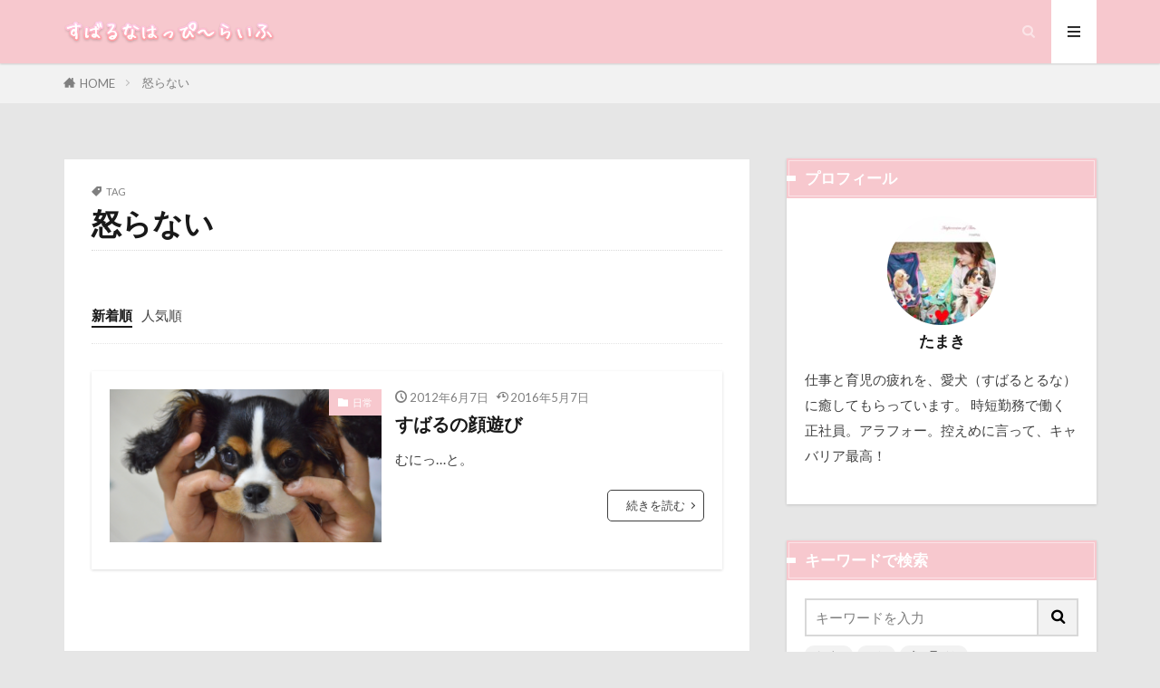

--- FILE ---
content_type: text/html; charset=UTF-8
request_url: https://subaluna.com/tag/%E6%80%92%E3%82%89%E3%81%AA%E3%81%84/
body_size: 49313
content:

<!DOCTYPE html>

<html lang="ja" prefix="og: http://ogp.me/ns#" class="t-html 
t-middle t-middle-pc">

<head prefix="og: http://ogp.me/ns# fb: http://ogp.me/ns/fb# article: http://ogp.me/ns/article#">
<meta charset="UTF-8">
<title>怒らない│すばるなはっぴ～らいふ</title>
<meta name='robots' content='max-image-preview:large' />
		<style>img:is([sizes="auto" i], [sizes^="auto," i]) { contain-intrinsic-size: 3000px 1500px }</style>
				<style>
			.lazyload,
			.lazyloading {
				max-width: 100%;
			}
		</style>
				<!-- This site uses the Google Analytics by ExactMetrics plugin v7.25.0 - Using Analytics tracking - https://www.exactmetrics.com/ -->
							<script src="//www.googletagmanager.com/gtag/js?id=G-KB5LEB43NQ"  data-cfasync="false" data-wpfc-render="false" type="text/javascript" async></script>
			<script data-cfasync="false" data-wpfc-render="false" type="text/javascript">
				var em_version = '7.25.0';
				var em_track_user = true;
				var em_no_track_reason = '';
								var ExactMetricsDefaultLocations = {"page_location":"https:\/\/subaluna.com\/tag\/%E6%80%92%E3%82%89%E3%81%AA%E3%81%84\/"};
				if ( typeof ExactMetricsPrivacyGuardFilter === 'function' ) {
					var ExactMetricsLocations = (typeof ExactMetricsExcludeQuery === 'object') ? ExactMetricsPrivacyGuardFilter( ExactMetricsExcludeQuery ) : ExactMetricsPrivacyGuardFilter( ExactMetricsDefaultLocations );
				} else {
					var ExactMetricsLocations = (typeof ExactMetricsExcludeQuery === 'object') ? ExactMetricsExcludeQuery : ExactMetricsDefaultLocations;
				}

								var disableStrs = [
										'ga-disable-G-KB5LEB43NQ',
									];

				/* Function to detect opted out users */
				function __gtagTrackerIsOptedOut() {
					for (var index = 0; index < disableStrs.length; index++) {
						if (document.cookie.indexOf(disableStrs[index] + '=true') > -1) {
							return true;
						}
					}

					return false;
				}

				/* Disable tracking if the opt-out cookie exists. */
				if (__gtagTrackerIsOptedOut()) {
					for (var index = 0; index < disableStrs.length; index++) {
						window[disableStrs[index]] = true;
					}
				}

				/* Opt-out function */
				function __gtagTrackerOptout() {
					for (var index = 0; index < disableStrs.length; index++) {
						document.cookie = disableStrs[index] + '=true; expires=Thu, 31 Dec 2099 23:59:59 UTC; path=/';
						window[disableStrs[index]] = true;
					}
				}

				if ('undefined' === typeof gaOptout) {
					function gaOptout() {
						__gtagTrackerOptout();
					}
				}
								window.dataLayer = window.dataLayer || [];

				window.ExactMetricsDualTracker = {
					helpers: {},
					trackers: {},
				};
				if (em_track_user) {
					function __gtagDataLayer() {
						dataLayer.push(arguments);
					}

					function __gtagTracker(type, name, parameters) {
						if (!parameters) {
							parameters = {};
						}

						if (parameters.send_to) {
							__gtagDataLayer.apply(null, arguments);
							return;
						}

						if (type === 'event') {
														parameters.send_to = exactmetrics_frontend.v4_id;
							var hookName = name;
							if (typeof parameters['event_category'] !== 'undefined') {
								hookName = parameters['event_category'] + ':' + name;
							}

							if (typeof ExactMetricsDualTracker.trackers[hookName] !== 'undefined') {
								ExactMetricsDualTracker.trackers[hookName](parameters);
							} else {
								__gtagDataLayer('event', name, parameters);
							}
							
						} else {
							__gtagDataLayer.apply(null, arguments);
						}
					}

					__gtagTracker('js', new Date());
					__gtagTracker('set', {
						'developer_id.dNDMyYj': true,
											});
					if ( ExactMetricsLocations.page_location ) {
						__gtagTracker('set', ExactMetricsLocations);
					}
										__gtagTracker('config', 'G-KB5LEB43NQ', {"forceSSL":"true","link_attribution":"true"} );
															window.gtag = __gtagTracker;										(function () {
						/* https://developers.google.com/analytics/devguides/collection/analyticsjs/ */
						/* ga and __gaTracker compatibility shim. */
						var noopfn = function () {
							return null;
						};
						var newtracker = function () {
							return new Tracker();
						};
						var Tracker = function () {
							return null;
						};
						var p = Tracker.prototype;
						p.get = noopfn;
						p.set = noopfn;
						p.send = function () {
							var args = Array.prototype.slice.call(arguments);
							args.unshift('send');
							__gaTracker.apply(null, args);
						};
						var __gaTracker = function () {
							var len = arguments.length;
							if (len === 0) {
								return;
							}
							var f = arguments[len - 1];
							if (typeof f !== 'object' || f === null || typeof f.hitCallback !== 'function') {
								if ('send' === arguments[0]) {
									var hitConverted, hitObject = false, action;
									if ('event' === arguments[1]) {
										if ('undefined' !== typeof arguments[3]) {
											hitObject = {
												'eventAction': arguments[3],
												'eventCategory': arguments[2],
												'eventLabel': arguments[4],
												'value': arguments[5] ? arguments[5] : 1,
											}
										}
									}
									if ('pageview' === arguments[1]) {
										if ('undefined' !== typeof arguments[2]) {
											hitObject = {
												'eventAction': 'page_view',
												'page_path': arguments[2],
											}
										}
									}
									if (typeof arguments[2] === 'object') {
										hitObject = arguments[2];
									}
									if (typeof arguments[5] === 'object') {
										Object.assign(hitObject, arguments[5]);
									}
									if ('undefined' !== typeof arguments[1].hitType) {
										hitObject = arguments[1];
										if ('pageview' === hitObject.hitType) {
											hitObject.eventAction = 'page_view';
										}
									}
									if (hitObject) {
										action = 'timing' === arguments[1].hitType ? 'timing_complete' : hitObject.eventAction;
										hitConverted = mapArgs(hitObject);
										__gtagTracker('event', action, hitConverted);
									}
								}
								return;
							}

							function mapArgs(args) {
								var arg, hit = {};
								var gaMap = {
									'eventCategory': 'event_category',
									'eventAction': 'event_action',
									'eventLabel': 'event_label',
									'eventValue': 'event_value',
									'nonInteraction': 'non_interaction',
									'timingCategory': 'event_category',
									'timingVar': 'name',
									'timingValue': 'value',
									'timingLabel': 'event_label',
									'page': 'page_path',
									'location': 'page_location',
									'title': 'page_title',
									'referrer' : 'page_referrer',
								};
								for (arg in args) {
																		if (!(!args.hasOwnProperty(arg) || !gaMap.hasOwnProperty(arg))) {
										hit[gaMap[arg]] = args[arg];
									} else {
										hit[arg] = args[arg];
									}
								}
								return hit;
							}

							try {
								f.hitCallback();
							} catch (ex) {
							}
						};
						__gaTracker.create = newtracker;
						__gaTracker.getByName = newtracker;
						__gaTracker.getAll = function () {
							return [];
						};
						__gaTracker.remove = noopfn;
						__gaTracker.loaded = true;
						window['__gaTracker'] = __gaTracker;
					})();
									} else {
										console.log("");
					(function () {
						function __gtagTracker() {
							return null;
						}

						window['__gtagTracker'] = __gtagTracker;
						window['gtag'] = __gtagTracker;
					})();
									}
			</script>
				<!-- / Google Analytics by ExactMetrics -->
		<link rel='stylesheet' id='dashicons-css' href='https://subaluna.com/wp-includes/css/dashicons.min.css?ver=8d1a1d1b5b32aa757401b224d6923e83' type='text/css' media='all' />
<link rel='stylesheet' id='thickbox-css' href='https://subaluna.com/wp-includes/js/thickbox/thickbox.css?ver=8d1a1d1b5b32aa757401b224d6923e83' type='text/css' media='all' />
<link rel='stylesheet' id='wp-block-library-css' href='https://subaluna.com/wp-includes/css/dist/block-library/style.min.css?ver=8d1a1d1b5b32aa757401b224d6923e83' type='text/css' media='all' />
<style id='rinkerg-gutenberg-rinker-style-inline-css' type='text/css'>
.wp-block-create-block-block{background-color:#21759b;color:#fff;padding:2px}

</style>
<style id='classic-theme-styles-inline-css' type='text/css'>
/*! This file is auto-generated */
.wp-block-button__link{color:#fff;background-color:#32373c;border-radius:9999px;box-shadow:none;text-decoration:none;padding:calc(.667em + 2px) calc(1.333em + 2px);font-size:1.125em}.wp-block-file__button{background:#32373c;color:#fff;text-decoration:none}
</style>
<style id='global-styles-inline-css' type='text/css'>
body{--wp--preset--color--black: #000000;--wp--preset--color--cyan-bluish-gray: #abb8c3;--wp--preset--color--white: #ffffff;--wp--preset--color--pale-pink: #f78da7;--wp--preset--color--vivid-red: #cf2e2e;--wp--preset--color--luminous-vivid-orange: #ff6900;--wp--preset--color--luminous-vivid-amber: #fcb900;--wp--preset--color--light-green-cyan: #7bdcb5;--wp--preset--color--vivid-green-cyan: #00d084;--wp--preset--color--pale-cyan-blue: #8ed1fc;--wp--preset--color--vivid-cyan-blue: #0693e3;--wp--preset--color--vivid-purple: #9b51e0;--wp--preset--gradient--vivid-cyan-blue-to-vivid-purple: linear-gradient(135deg,rgba(6,147,227,1) 0%,rgb(155,81,224) 100%);--wp--preset--gradient--light-green-cyan-to-vivid-green-cyan: linear-gradient(135deg,rgb(122,220,180) 0%,rgb(0,208,130) 100%);--wp--preset--gradient--luminous-vivid-amber-to-luminous-vivid-orange: linear-gradient(135deg,rgba(252,185,0,1) 0%,rgba(255,105,0,1) 100%);--wp--preset--gradient--luminous-vivid-orange-to-vivid-red: linear-gradient(135deg,rgba(255,105,0,1) 0%,rgb(207,46,46) 100%);--wp--preset--gradient--very-light-gray-to-cyan-bluish-gray: linear-gradient(135deg,rgb(238,238,238) 0%,rgb(169,184,195) 100%);--wp--preset--gradient--cool-to-warm-spectrum: linear-gradient(135deg,rgb(74,234,220) 0%,rgb(151,120,209) 20%,rgb(207,42,186) 40%,rgb(238,44,130) 60%,rgb(251,105,98) 80%,rgb(254,248,76) 100%);--wp--preset--gradient--blush-light-purple: linear-gradient(135deg,rgb(255,206,236) 0%,rgb(152,150,240) 100%);--wp--preset--gradient--blush-bordeaux: linear-gradient(135deg,rgb(254,205,165) 0%,rgb(254,45,45) 50%,rgb(107,0,62) 100%);--wp--preset--gradient--luminous-dusk: linear-gradient(135deg,rgb(255,203,112) 0%,rgb(199,81,192) 50%,rgb(65,88,208) 100%);--wp--preset--gradient--pale-ocean: linear-gradient(135deg,rgb(255,245,203) 0%,rgb(182,227,212) 50%,rgb(51,167,181) 100%);--wp--preset--gradient--electric-grass: linear-gradient(135deg,rgb(202,248,128) 0%,rgb(113,206,126) 100%);--wp--preset--gradient--midnight: linear-gradient(135deg,rgb(2,3,129) 0%,rgb(40,116,252) 100%);--wp--preset--font-size--small: 13px;--wp--preset--font-size--medium: 20px;--wp--preset--font-size--large: 36px;--wp--preset--font-size--x-large: 42px;--wp--preset--spacing--20: 0.44rem;--wp--preset--spacing--30: 0.67rem;--wp--preset--spacing--40: 1rem;--wp--preset--spacing--50: 1.5rem;--wp--preset--spacing--60: 2.25rem;--wp--preset--spacing--70: 3.38rem;--wp--preset--spacing--80: 5.06rem;--wp--preset--shadow--natural: 6px 6px 9px rgba(0, 0, 0, 0.2);--wp--preset--shadow--deep: 12px 12px 50px rgba(0, 0, 0, 0.4);--wp--preset--shadow--sharp: 6px 6px 0px rgba(0, 0, 0, 0.2);--wp--preset--shadow--outlined: 6px 6px 0px -3px rgba(255, 255, 255, 1), 6px 6px rgba(0, 0, 0, 1);--wp--preset--shadow--crisp: 6px 6px 0px rgba(0, 0, 0, 1);}:where(.is-layout-flex){gap: 0.5em;}:where(.is-layout-grid){gap: 0.5em;}body .is-layout-flow > .alignleft{float: left;margin-inline-start: 0;margin-inline-end: 2em;}body .is-layout-flow > .alignright{float: right;margin-inline-start: 2em;margin-inline-end: 0;}body .is-layout-flow > .aligncenter{margin-left: auto !important;margin-right: auto !important;}body .is-layout-constrained > .alignleft{float: left;margin-inline-start: 0;margin-inline-end: 2em;}body .is-layout-constrained > .alignright{float: right;margin-inline-start: 2em;margin-inline-end: 0;}body .is-layout-constrained > .aligncenter{margin-left: auto !important;margin-right: auto !important;}body .is-layout-constrained > :where(:not(.alignleft):not(.alignright):not(.alignfull)){max-width: var(--wp--style--global--content-size);margin-left: auto !important;margin-right: auto !important;}body .is-layout-constrained > .alignwide{max-width: var(--wp--style--global--wide-size);}body .is-layout-flex{display: flex;}body .is-layout-flex{flex-wrap: wrap;align-items: center;}body .is-layout-flex > *{margin: 0;}body .is-layout-grid{display: grid;}body .is-layout-grid > *{margin: 0;}:where(.wp-block-columns.is-layout-flex){gap: 2em;}:where(.wp-block-columns.is-layout-grid){gap: 2em;}:where(.wp-block-post-template.is-layout-flex){gap: 1.25em;}:where(.wp-block-post-template.is-layout-grid){gap: 1.25em;}.has-black-color{color: var(--wp--preset--color--black) !important;}.has-cyan-bluish-gray-color{color: var(--wp--preset--color--cyan-bluish-gray) !important;}.has-white-color{color: var(--wp--preset--color--white) !important;}.has-pale-pink-color{color: var(--wp--preset--color--pale-pink) !important;}.has-vivid-red-color{color: var(--wp--preset--color--vivid-red) !important;}.has-luminous-vivid-orange-color{color: var(--wp--preset--color--luminous-vivid-orange) !important;}.has-luminous-vivid-amber-color{color: var(--wp--preset--color--luminous-vivid-amber) !important;}.has-light-green-cyan-color{color: var(--wp--preset--color--light-green-cyan) !important;}.has-vivid-green-cyan-color{color: var(--wp--preset--color--vivid-green-cyan) !important;}.has-pale-cyan-blue-color{color: var(--wp--preset--color--pale-cyan-blue) !important;}.has-vivid-cyan-blue-color{color: var(--wp--preset--color--vivid-cyan-blue) !important;}.has-vivid-purple-color{color: var(--wp--preset--color--vivid-purple) !important;}.has-black-background-color{background-color: var(--wp--preset--color--black) !important;}.has-cyan-bluish-gray-background-color{background-color: var(--wp--preset--color--cyan-bluish-gray) !important;}.has-white-background-color{background-color: var(--wp--preset--color--white) !important;}.has-pale-pink-background-color{background-color: var(--wp--preset--color--pale-pink) !important;}.has-vivid-red-background-color{background-color: var(--wp--preset--color--vivid-red) !important;}.has-luminous-vivid-orange-background-color{background-color: var(--wp--preset--color--luminous-vivid-orange) !important;}.has-luminous-vivid-amber-background-color{background-color: var(--wp--preset--color--luminous-vivid-amber) !important;}.has-light-green-cyan-background-color{background-color: var(--wp--preset--color--light-green-cyan) !important;}.has-vivid-green-cyan-background-color{background-color: var(--wp--preset--color--vivid-green-cyan) !important;}.has-pale-cyan-blue-background-color{background-color: var(--wp--preset--color--pale-cyan-blue) !important;}.has-vivid-cyan-blue-background-color{background-color: var(--wp--preset--color--vivid-cyan-blue) !important;}.has-vivid-purple-background-color{background-color: var(--wp--preset--color--vivid-purple) !important;}.has-black-border-color{border-color: var(--wp--preset--color--black) !important;}.has-cyan-bluish-gray-border-color{border-color: var(--wp--preset--color--cyan-bluish-gray) !important;}.has-white-border-color{border-color: var(--wp--preset--color--white) !important;}.has-pale-pink-border-color{border-color: var(--wp--preset--color--pale-pink) !important;}.has-vivid-red-border-color{border-color: var(--wp--preset--color--vivid-red) !important;}.has-luminous-vivid-orange-border-color{border-color: var(--wp--preset--color--luminous-vivid-orange) !important;}.has-luminous-vivid-amber-border-color{border-color: var(--wp--preset--color--luminous-vivid-amber) !important;}.has-light-green-cyan-border-color{border-color: var(--wp--preset--color--light-green-cyan) !important;}.has-vivid-green-cyan-border-color{border-color: var(--wp--preset--color--vivid-green-cyan) !important;}.has-pale-cyan-blue-border-color{border-color: var(--wp--preset--color--pale-cyan-blue) !important;}.has-vivid-cyan-blue-border-color{border-color: var(--wp--preset--color--vivid-cyan-blue) !important;}.has-vivid-purple-border-color{border-color: var(--wp--preset--color--vivid-purple) !important;}.has-vivid-cyan-blue-to-vivid-purple-gradient-background{background: var(--wp--preset--gradient--vivid-cyan-blue-to-vivid-purple) !important;}.has-light-green-cyan-to-vivid-green-cyan-gradient-background{background: var(--wp--preset--gradient--light-green-cyan-to-vivid-green-cyan) !important;}.has-luminous-vivid-amber-to-luminous-vivid-orange-gradient-background{background: var(--wp--preset--gradient--luminous-vivid-amber-to-luminous-vivid-orange) !important;}.has-luminous-vivid-orange-to-vivid-red-gradient-background{background: var(--wp--preset--gradient--luminous-vivid-orange-to-vivid-red) !important;}.has-very-light-gray-to-cyan-bluish-gray-gradient-background{background: var(--wp--preset--gradient--very-light-gray-to-cyan-bluish-gray) !important;}.has-cool-to-warm-spectrum-gradient-background{background: var(--wp--preset--gradient--cool-to-warm-spectrum) !important;}.has-blush-light-purple-gradient-background{background: var(--wp--preset--gradient--blush-light-purple) !important;}.has-blush-bordeaux-gradient-background{background: var(--wp--preset--gradient--blush-bordeaux) !important;}.has-luminous-dusk-gradient-background{background: var(--wp--preset--gradient--luminous-dusk) !important;}.has-pale-ocean-gradient-background{background: var(--wp--preset--gradient--pale-ocean) !important;}.has-electric-grass-gradient-background{background: var(--wp--preset--gradient--electric-grass) !important;}.has-midnight-gradient-background{background: var(--wp--preset--gradient--midnight) !important;}.has-small-font-size{font-size: var(--wp--preset--font-size--small) !important;}.has-medium-font-size{font-size: var(--wp--preset--font-size--medium) !important;}.has-large-font-size{font-size: var(--wp--preset--font-size--large) !important;}.has-x-large-font-size{font-size: var(--wp--preset--font-size--x-large) !important;}
.wp-block-navigation a:where(:not(.wp-element-button)){color: inherit;}
:where(.wp-block-post-template.is-layout-flex){gap: 1.25em;}:where(.wp-block-post-template.is-layout-grid){gap: 1.25em;}
:where(.wp-block-columns.is-layout-flex){gap: 2em;}:where(.wp-block-columns.is-layout-grid){gap: 2em;}
.wp-block-pullquote{font-size: 1.5em;line-height: 1.6;}
</style>
<link rel='stylesheet' id='ppress-frontend-css' href='https://subaluna.com/wp-content/plugins/wp-user-avatar/assets/css/frontend.min.css?ver=4.16.9' type='text/css' media='all' />
<link rel='stylesheet' id='ppress-flatpickr-css' href='https://subaluna.com/wp-content/plugins/wp-user-avatar/assets/flatpickr/flatpickr.min.css?ver=4.16.9' type='text/css' media='all' />
<link rel='stylesheet' id='ppress-select2-css' href='https://subaluna.com/wp-content/plugins/wp-user-avatar/assets/select2/select2.min.css?ver=8d1a1d1b5b32aa757401b224d6923e83' type='text/css' media='all' />
<link rel='stylesheet' id='yyi_rinker_stylesheet-css' href='https://subaluna.com/wp-content/plugins/yyi-rinker/css/style.css?v=1.10.2&#038;ver=6.4.7' type='text/css' media='all' />
<script type="text/javascript" src="https://subaluna.com/wp-includes/js/jquery/jquery.min.js?ver=3.7.1" id="jquery-core-js"></script>
<script type="text/javascript" src="https://subaluna.com/wp-includes/js/jquery/jquery-migrate.min.js?ver=3.4.1" id="jquery-migrate-js"></script>
<script type="text/javascript" src="https://subaluna.com/wp-content/plugins/google-analytics-dashboard-for-wp/assets/js/frontend-gtag.min.js?ver=7.25.0" id="exactmetrics-frontend-script-js"></script>
<script data-cfasync="false" data-wpfc-render="false" type="text/javascript" id='exactmetrics-frontend-script-js-extra'>/* <![CDATA[ */
var exactmetrics_frontend = {"js_events_tracking":"true","download_extensions":"zip,mp3,mpeg,pdf,docx,pptx,xlsx,rar","inbound_paths":"[{\"path\":\"\\\/go\\\/\",\"label\":\"affiliate\"},{\"path\":\"\\\/recommend\\\/\",\"label\":\"affiliate\"}]","home_url":"https:\/\/subaluna.com","hash_tracking":"false","v4_id":"G-KB5LEB43NQ"};/* ]]> */
</script>
<script type="text/javascript" src="https://subaluna.com/wp-content/plugins/wp-user-avatar/assets/flatpickr/flatpickr.min.js?ver=4.16.9" id="ppress-flatpickr-js"></script>
<script type="text/javascript" src="https://subaluna.com/wp-content/plugins/wp-user-avatar/assets/select2/select2.min.js?ver=4.16.9" id="ppress-select2-js"></script>
<script type="text/javascript" src="https://subaluna.com/wp-content/plugins/yyi-rinker/js/event-tracking.js?v=1.10.2" id="yyi_rinker_event_tracking_script-js"></script>
<link rel="https://api.w.org/" href="https://subaluna.com/wp-json/" /><link rel="alternate" type="application/json" href="https://subaluna.com/wp-json/wp/v2/tags/53" />		<script>
			document.documentElement.className = document.documentElement.className.replace('no-js', 'js');
		</script>
				<style>
			.no-js img.lazyload {
				display: none;
			}

			figure.wp-block-image img.lazyloading {
				min-width: 150px;
			}

			.lazyload,
			.lazyloading {
				--smush-placeholder-width: 100px;
				--smush-placeholder-aspect-ratio: 1/1;
				width: var(--smush-image-width, var(--smush-placeholder-width)) !important;
				aspect-ratio: var(--smush-image-aspect-ratio, var(--smush-placeholder-aspect-ratio)) !important;
			}

						.lazyload, .lazyloading {
				opacity: 0;
			}

			.lazyloaded {
				opacity: 1;
				transition: opacity 400ms;
				transition-delay: 0ms;
			}

					</style>
		<script async custom-element="amp-link-rewriter" src="https://cdn.ampproject.org/v0/amp-link-rewriter-0.1.js"></script><style>
.yyi-rinker-images {
    display: flex;
    justify-content: center;
    align-items: center;
    position: relative;

}
div.yyi-rinker-image img.yyi-rinker-main-img.hidden {
    display: none;
}

.yyi-rinker-images-arrow {
    cursor: pointer;
    position: absolute;
    top: 50%;
    display: block;
    margin-top: -11px;
    opacity: 0.6;
    width: 22px;
}

.yyi-rinker-images-arrow-left{
    left: -10px;
}
.yyi-rinker-images-arrow-right{
    right: -10px;
}

.yyi-rinker-images-arrow-left.hidden {
    display: none;
}

.yyi-rinker-images-arrow-right.hidden {
    display: none;
}
div.yyi-rinker-contents.yyi-rinker-design-tate  div.yyi-rinker-box{
    flex-direction: column;
}

div.yyi-rinker-contents.yyi-rinker-design-slim div.yyi-rinker-box .yyi-rinker-links {
    flex-direction: column;
}

div.yyi-rinker-contents.yyi-rinker-design-slim div.yyi-rinker-info {
    width: 100%;
}

div.yyi-rinker-contents.yyi-rinker-design-slim .yyi-rinker-title {
    text-align: center;
}

div.yyi-rinker-contents.yyi-rinker-design-slim .yyi-rinker-links {
    text-align: center;
}
div.yyi-rinker-contents.yyi-rinker-design-slim .yyi-rinker-image {
    margin: auto;
}

div.yyi-rinker-contents.yyi-rinker-design-slim div.yyi-rinker-info ul.yyi-rinker-links li {
	align-self: stretch;
}
div.yyi-rinker-contents.yyi-rinker-design-slim div.yyi-rinker-box div.yyi-rinker-info {
	padding: 0;
}
div.yyi-rinker-contents.yyi-rinker-design-slim div.yyi-rinker-box {
	flex-direction: column;
	padding: 14px 5px 0;
}

.yyi-rinker-design-slim div.yyi-rinker-box div.yyi-rinker-info {
	text-align: center;
}

.yyi-rinker-design-slim div.price-box span.price {
	display: block;
}

div.yyi-rinker-contents.yyi-rinker-design-slim div.yyi-rinker-info div.yyi-rinker-title a{
	font-size:16px;
}

div.yyi-rinker-contents.yyi-rinker-design-slim ul.yyi-rinker-links li.amazonkindlelink:before,  div.yyi-rinker-contents.yyi-rinker-design-slim ul.yyi-rinker-links li.amazonlink:before,  div.yyi-rinker-contents.yyi-rinker-design-slim ul.yyi-rinker-links li.rakutenlink:before,  div.yyi-rinker-contents.yyi-rinker-design-slim ul.yyi-rinker-links li.yahoolink:before {
	font-size:12px;
}

div.yyi-rinker-contents.yyi-rinker-design-slim ul.yyi-rinker-links li a {
	font-size: 13px;
}
.entry-content ul.yyi-rinker-links li {
	padding: 0;
}

div.yyi-rinker-contents .yyi-rinker-attention.attention_desing_right_ribbon {
    width: 89px;
    height: 91px;
    position: absolute;
    top: -1px;
    right: -1px;
    left: auto;
    overflow: hidden;
}

div.yyi-rinker-contents .yyi-rinker-attention.attention_desing_right_ribbon span {
    display: inline-block;
    width: 146px;
    position: absolute;
    padding: 4px 0;
    left: -13px;
    top: 12px;
    text-align: center;
    font-size: 12px;
    line-height: 24px;
    -webkit-transform: rotate(45deg);
    transform: rotate(45deg);
    box-shadow: 0 1px 3px rgba(0, 0, 0, 0.2);
}

div.yyi-rinker-contents .yyi-rinker-attention.attention_desing_right_ribbon {
    background: none;
}
.yyi-rinker-attention.attention_desing_right_ribbon .yyi-rinker-attention-after,
.yyi-rinker-attention.attention_desing_right_ribbon .yyi-rinker-attention-before{
display:none;
}
div.yyi-rinker-use-right_ribbon div.yyi-rinker-title {
    margin-right: 2rem;
}

				</style><link class="css-async" rel href="https://subaluna.com/wp-content/themes/the-thor/css/icon.min.css">
<link class="css-async" rel href="https://fonts.googleapis.com/css?family=Lato:100,300,400,700,900">
<link class="css-async" rel href="https://fonts.googleapis.com/css?family=Fjalla+One">
<link class="css-async" rel href="https://fonts.googleapis.com/css?family=Noto+Sans+JP:100,200,300,400,500,600,700,800,900">
<link rel="stylesheet" href="https://subaluna.com/wp-content/themes/the-thor/style.min.css">
<link class="css-async" rel href="https://subaluna.com/wp-content/themes/the-thor-child/style-user.css?1633669365">
<link rel="manifest" href="https://subaluna.com/wp-content/themes/the-thor/js/manifest.json">
<script src="https://ajax.googleapis.com/ajax/libs/jquery/1.12.4/jquery.min.js"></script>
<meta http-equiv="X-UA-Compatible" content="IE=edge">
<meta name="viewport" content="width=device-width, initial-scale=1, viewport-fit=cover"/>
<style>
.widget.widget_nav_menu ul.menu{border-color: rgba(247,200,206,0.15);}.widget.widget_nav_menu ul.menu li{border-color: rgba(247,200,206,0.75);}.widget.widget_nav_menu ul.menu .sub-menu li{border-color: rgba(247,200,206,0.15);}.widget.widget_nav_menu ul.menu .sub-menu li .sub-menu li:first-child{border-color: rgba(247,200,206,0.15);}.widget.widget_nav_menu ul.menu li a:hover{background-color: rgba(247,200,206,0.75);}.widget.widget_nav_menu ul.menu .current-menu-item > a{background-color: rgba(247,200,206,0.75);}.widget.widget_nav_menu ul.menu li .sub-menu li a:before {color:#f7c8ce;}.widget.widget_nav_menu ul.menu li a{background-color:#f7c8ce;}.widget.widget_nav_menu ul.menu .sub-menu a:hover{color:#f7c8ce;}.widget.widget_nav_menu ul.menu .sub-menu .current-menu-item a{color:#f7c8ce;}.widget.widget_categories ul{border-color: rgba(247,200,206,0.15);}.widget.widget_categories ul li{border-color: rgba(247,200,206,0.75);}.widget.widget_categories ul .children li{border-color: rgba(247,200,206,0.15);}.widget.widget_categories ul .children li .children li:first-child{border-color: rgba(247,200,206,0.15);}.widget.widget_categories ul li a:hover{background-color: rgba(247,200,206,0.75);}.widget.widget_categories ul .current-menu-item > a{background-color: rgba(247,200,206,0.75);}.widget.widget_categories ul li .children li a:before {color:#f7c8ce;}.widget.widget_categories ul li a{background-color:#f7c8ce;}.widget.widget_categories ul .children a:hover{color:#f7c8ce;}.widget.widget_categories ul .children .current-menu-item a{color:#f7c8ce;}.widgetSearch__input:hover{border-color:#f7c8ce;}.widgetCatTitle{background-color:#f7c8ce;}.widgetCatTitle__inner{background-color:#f7c8ce;}.widgetSearch__submit:hover{background-color:#f7c8ce;}.widgetProfile__sns{background-color:#f7c8ce;}.widget.widget_calendar .calendar_wrap tbody a:hover{background-color:#f7c8ce;}.widget ul li a:hover{color:#f7c8ce;}.widget.widget_rss .rsswidget:hover{color:#f7c8ce;}.widget.widget_tag_cloud a:hover{background-color:#f7c8ce;}.widget select:hover{border-color:#f7c8ce;}.widgetSearch__checkLabel:hover:after{border-color:#f7c8ce;}.widgetSearch__check:checked .widgetSearch__checkLabel:before, .widgetSearch__check:checked + .widgetSearch__checkLabel:before{border-color:#f7c8ce;}.widgetTab__item.current{border-top-color:#f7c8ce;}.widgetTab__item:hover{border-top-color:#f7c8ce;}.searchHead__title{background-color:#f7c8ce;}.searchHead__submit:hover{color:#f7c8ce;}.menuBtn__close:hover{color:#f7c8ce;}.menuBtn__link:hover{color:#f7c8ce;}@media only screen and (min-width: 992px){.menuBtn__link {background-color:#f7c8ce;}}.t-headerCenter .menuBtn__link:hover{color:#f7c8ce;}.searchBtn__close:hover{color:#f7c8ce;}.searchBtn__link:hover{color:#f7c8ce;}.breadcrumb__item a:hover{color:#f7c8ce;}.pager__item{color:#f7c8ce;}.pager__item:hover, .pager__item-current{background-color:#f7c8ce; color:#fff;}.page-numbers{color:#f7c8ce;}.page-numbers:hover, .page-numbers.current{background-color:#f7c8ce; color:#fff;}.pagePager__item{color:#f7c8ce;}.pagePager__item:hover, .pagePager__item-current{background-color:#f7c8ce; color:#fff;}.heading a:hover{color:#f7c8ce;}.eyecatch__cat{background-color:#f7c8ce;}.the__category{background-color:#f7c8ce;}.dateList__item a:hover{color:#f7c8ce;}.controllerFooter__item:last-child{background-color:#f7c8ce;}.controllerFooter__close{background-color:#f7c8ce;}.bottomFooter__topBtn{background-color:#f7c8ce;}.mask-color{background-color:#f7c8ce;}.mask-colorgray{background-color:#f7c8ce;}.pickup3__item{background-color:#f7c8ce;}.categoryBox__title{color:#f7c8ce;}.comments__list .comment-meta{background-color:#f7c8ce;}.comment-respond .submit{background-color:#f7c8ce;}.prevNext__pop{background-color:#f7c8ce;}.swiper-pagination-bullet-active{background-color:#f7c8ce;}.swiper-slider .swiper-button-next, .swiper-slider .swiper-container-rtl .swiper-button-prev, .swiper-slider .swiper-button-prev, .swiper-slider .swiper-container-rtl .swiper-button-next	{background-color:#f7c8ce;}body{background:#e6e6e6;}.t-headerColor .l-header{background-color:#f7c8ce;}.t-headerColor .globalNavi::before{background: -webkit-gradient(linear,left top,right top,color-stop(0%,rgba(255,255,255,0)),color-stop(100%,#f7c8ce));}.t-headerColor .subNavi__link-pickup:hover{color:#f7c8ce;}.snsFooter{background-color:#f7c8ce}.widget-main .heading.heading-widget{background-color:#f7c8ce}.widget-main .heading.heading-widgetsimple{background-color:#f7c8ce}.widget-main .heading.heading-widgetsimplewide{background-color:#f7c8ce}.widget-main .heading.heading-widgetwide{background-color:#f7c8ce}.widget-main .heading.heading-widgetbottom:before{border-color:#f7c8ce}.widget-main .heading.heading-widgetborder{border-color:#f7c8ce}.widget-main .heading.heading-widgetborder::before,.widget-main .heading.heading-widgetborder::after{background-color:#f7c8ce}.widget-side .heading.heading-widget{background-color:#f7c8ce}.widget-side .heading.heading-widgetsimple{background-color:#f7c8ce}.widget-side .heading.heading-widgetsimplewide{background-color:#f7c8ce}.widget-side .heading.heading-widgetwide{background-color:#f7c8ce}.widget-side .heading.heading-widgetbottom:before{border-color:#f7c8ce}.widget-side .heading.heading-widgetborder{border-color:#f7c8ce}.widget-side .heading.heading-widgetborder::before,.widget-side .heading.heading-widgetborder::after{background-color:#f7c8ce}.widget-foot .heading.heading-widget{background-color:#f7c8ce}.widget-foot .heading.heading-widgetsimple{background-color:#f7c8ce}.widget-foot .heading.heading-widgetsimplewide{background-color:#f7c8ce}.widget-foot .heading.heading-widgetwide{background-color:#f7c8ce}.widget-foot .heading.heading-widgetbottom:before{border-color:#f7c8ce}.widget-foot .heading.heading-widgetborder{border-color:#f7c8ce}.widget-foot .heading.heading-widgetborder::before,.widget-foot .heading.heading-widgetborder::after{background-color:#f7c8ce}.widget-menu .heading.heading-widget{background-color:#f7c8ce}.widget-menu .heading.heading-widgetsimple{background-color:#f7c8ce}.widget-menu .heading.heading-widgetsimplewide{background-color:#f7c8ce}.widget-menu .heading.heading-widgetwide{background-color:#f7c8ce}.widget-menu .heading.heading-widgetbottom:before{border-color:#f7c8ce}.widget-menu .heading.heading-widgetborder{border-color:#f7c8ce}.widget-menu .heading.heading-widgetborder::before,.widget-menu .heading.heading-widgetborder::after{background-color:#f7c8ce}.swiper-slider{height: 260px;}@media only screen and (min-width: 768px){.swiper-slider {height: 450px;}}.rankingBox__bg{background-color:#f7c8ce}.the__ribbon{background-color:#ef858c}.the__ribbon:after{border-left-color:#ef858c; border-right-color:#ef858c}.eyecatch__link.eyecatch__link-mask:hover::after {background-color: rgba(229,144,16,0.5);}.eyecatch__link.eyecatch__link-maskzoom:hover::after {background-color: rgba(229,144,16,0.5);}.eyecatch__link.eyecatch__link-maskzoomrotate:hover::after {background-color: rgba(229,144,16,0.5);}.eyecatch__link.eyecatch__link-mask:hover::after{content: "DETAIL";}.eyecatch__link.eyecatch__link-maskzoom:hover::after{content: "DETAIL";}.eyecatch__link.eyecatch__link-maskzoomrotate:hover::after{content: "DETAIL";}.content .balloon .balloon__img-left div {background-image:url("https://subaluna.com/wp-content/uploads/2021/10/youngwoman_42.png");}.content .balloon .balloon__img-right div {background-image:url("https://subaluna.com/wp-content/uploads/2021/10/subaru.png");}.content .afTagBox__btnDetail{background-color:#f7c8ce;}.widget .widgetAfTag__btnDetail{background-color:#f7c8ce;}.content .afTagBox__btnAf{background-color:#7ad330;}.widget .widgetAfTag__btnAf{background-color:#7ad330;}.content a{color:#0044cc;}.phrase a{color:#0044cc;}.content .sitemap li a:hover{color:#0044cc;}.content h2 a:hover,.content h3 a:hover,.content h4 a:hover,.content h5 a:hover{color:#0044cc;}.content ul.menu li a:hover{color:#0044cc;}.content .es-LiconBox:before{background-color:#a83f3f;}.content .es-LiconCircle:before{background-color:#a83f3f;}.content .es-BTiconBox:before{background-color:#a83f3f;}.content .es-BTiconCircle:before{background-color:#a83f3f;}.content .es-BiconObi{border-color:#a83f3f;}.content .es-BiconCorner:before{background-color:#a83f3f;}.content .es-BiconCircle:before{background-color:#a83f3f;}.content .es-BmarkHatena::before{background-color:#005293;}.content .es-BmarkExcl::before{background-color:#b60105;}.content .es-BmarkQ::before{background-color:#005293;}.content .es-BmarkQ::after{border-top-color:#005293;}.content .es-BmarkA::before{color:#b60105;}.content .es-BsubTradi::before{color:#ffffff;background-color:#b60105;border-color:#b60105;}.btn__link-primary{color:#ffffff; background-color:#dd9b9b;}.content .btn__link-primary{color:#ffffff; background-color:#dd9b9b;}.searchBtn__contentInner .btn__link-search{color:#ffffff; background-color:#dd9b9b;}.btn__link-secondary{color:#ffffff; background-color:#3f3f3f;}.content .btn__link-secondary{color:#ffffff; background-color:#3f3f3f;}.btn__link-search{color:#ffffff; background-color:#3f3f3f;}.btn__link-normal{color:#3f3f3f;}.content .btn__link-normal{color:#3f3f3f;}.btn__link-normal:hover{background-color:#3f3f3f;}.content .btn__link-normal:hover{background-color:#3f3f3f;}.comments__list .comment-reply-link{color:#3f3f3f;}.comments__list .comment-reply-link:hover{background-color:#3f3f3f;}@media only screen and (min-width: 992px){.subNavi__link-pickup{color:#3f3f3f;}}@media only screen and (min-width: 992px){.subNavi__link-pickup:hover{background-color:#3f3f3f;}}.partsH2-29 h2{color:#1f0408; background-color:#f7c8ce; box-shadow: 0px 0px 0px 5px #f7c8ce; border-color:#ffffff;}.partsH3-2 h3{color:#1f0408;}.partsH3-2 h3::after{border-color:#ed8593;}.partsH4-21 h4{color:#1f0408; background-color:#fadee2;}.content h5{color:#191919}.content ul > li::before{color:#dd9b9b;}.content ul{color:#191919;}.content ol > li::before{color:#a83f3f; border-color:#a83f3f;}.content ol > li > ol > li::before{background-color:#a83f3f; border-color:#a83f3f;}.content ol > li > ol > li > ol > li::before{color:#a83f3f; border-color:#a83f3f;}.content ol{color:#191919;}.content .balloon .balloon__text{color:#191919; background-color:#f2f2f2;}.content .balloon .balloon__text-left:before{border-left-color:#f2f2f2;}.content .balloon .balloon__text-right:before{border-right-color:#f2f2f2;}.content .balloon-boder .balloon__text{color:#191919; background-color:#ffffff;  border-color:#d8d8d8;}.content .balloon-boder .balloon__text-left:before{border-left-color:#d8d8d8;}.content .balloon-boder .balloon__text-left:after{border-left-color:#ffffff;}.content .balloon-boder .balloon__text-right:before{border-right-color:#d8d8d8;}.content .balloon-boder .balloon__text-right:after{border-right-color:#ffffff;}.content blockquote{color:#191919; background-color:#f2f2f2;}.content blockquote::before{color:#d8d8d8;}.content table{color:#191919; border-top-color:#E5E5E5; border-left-color:#E5E5E5;}.content table th{background:#7f7f7f; color:#ffffff; ;border-right-color:#E5E5E5; border-bottom-color:#E5E5E5;}.content table td{background:#ffffff; ;border-right-color:#E5E5E5; border-bottom-color:#E5E5E5;}.content table tr:nth-child(odd) td{background-color:#f2f2f2;}
</style>
<link rel="icon" href="https://subaluna.com/wp-content/uploads/2021/10/cropped-subaluna_pwa_512-32x32.png" sizes="32x32" />
<link rel="icon" href="https://subaluna.com/wp-content/uploads/2021/10/cropped-subaluna_pwa_512-192x192.png" sizes="192x192" />
<link rel="apple-touch-icon" href="https://subaluna.com/wp-content/uploads/2021/10/cropped-subaluna_pwa_512-180x180.png" />
<meta name="msapplication-TileImage" content="https://subaluna.com/wp-content/uploads/2021/10/cropped-subaluna_pwa_512-270x270.png" />
		<style type="text/css" id="wp-custom-css">
			/* ------------------------------------- */
/*          Rinker カスタマイズ          */
/* ------------------------------------- */

/* --------- 外枠 --------- */
div.yyi-rinker-contents {
    /*border: solid 1px #dbdbdb;*/ /* １重線 */
    border:double #CCC; /* ２重線 */
}

/* ------- 画像 ------- */
div.yyi-rinker-contents div.yyi-rinker-image {
    width: 30%;
}

/* ------- 商品情報 全体 ------- */
div.yyi-rinker-contents div.yyi-rinker-box div.yyi-rinker-info {
    margin-top: 0; /* 上の余白 */
}

/* --- 商品リンク タイトル --- */
div.yyi-rinker-contents div.yyi-rinker-title a {
    color: #3296d2; /* 文字色 */
}

/* --- クレジット＆価格 --- */
div.yyi-rinker-contents div.yyi-rinker-detail {
    margin-top: 0; /* 上の余白 */
}

/* ------- クレジット ------- */
div.yyi-rinker-contents div.yyi-rinker-detail .credit {
    margin-bottom: 5px; /* 下スペース */
    color: #999; /* 文字色 */
}
div.yyi-rinker-contents div.yyi-rinker-detail .credit a{
    /*text-decoration: none;*/ /* リンクの下線 */
    color: #2581B3; /* リンクの文字色 */
}

/* ------- ブランド ------- */
div.yyi-rinker-contents div.yyi-rinker-detail .brand {
    margin-top: 0; /* 上の余白 */
}

/* ------- 商品価格 ------- */
div.yyi-rinker-contents div.yyi-rinker-detail .price-box {
    margin: 5px 0; /* 上下の余白 */
    color: #aaa; /* 文字色 */
}


/* --------- ボタン基本スタイル --------- */
div.yyi-rinker-contents ul.yyi-rinker-links li a {
    border-radius: 2px; /* ボタン 角の丸み */
    text-align: center;
    min-width:129px; /* ボタンの最小幅 */
    font-size: 0.9em;
    color: #fff; /* 文字色 */
}
div.yyi-rinker-contents ul.yyi-rinker-links li {
    margin: 5px;
    border-radius: 5px; /* ボタン外枠 角の丸み */
}

/* --------- ボタン色 --------- */
div.yyi-rinker-contents ul.yyi-rinker-links li.amazonkindlelink { /* kindle */
    background: #666; /* 背景色 */
    border: 2px solid #666; /* 外枠 */
}
div.yyi-rinker-contents ul.yyi-rinker-links li.amazonlink { /* Amazon */
    background: #f6a306; /* 背景色 */
    border: 2px solid #f6a306; /* 外枠 */
}
div.yyi-rinker-contents ul.yyi-rinker-links li.rakutenlink { /* 楽天 */
    background: #cf4944; /* 背景色 */
    border: 2px solid #cf4944; /* 外枠 */
}
div.yyi-rinker-contents ul.yyi-rinker-links li.yahoolink { /* Yahoo */
    background: #51a7e8; /* 背景色 */
    border: 2px solid #51a7e8; /* 外枠 */
}
div.yyi-rinker-contents ul.yyi-rinker-links li.freelink1 { /* freelink1 */
    background: #4dc0b2; /* 背景色 */
    border: 2px solid #4dc0b2; /* 外枠 */
}
div.yyi-rinker-contents ul.yyi-rinker-links li.freelink2 { /* freelink2 */
    background: #4dc0b2; /* 背景色 */
    border: 2px solid #4dc0b2; /* 外枠 */
}

/* --- マウスオーバー時のボタン色 --- */
div.yyi-rinker-contents ul.yyi-rinker-links li a:hover {
    background: #fff; /* 背景色 */
    opacity: 1; /* 透明度(1.0=不透明 0.0=完全透明) */
}
div.yyi-rinker-contents ul.yyi-rinker-links li.amazonkindlelink a:hover { /* kindle */
    color: #666; /* 文字色 */
}
div.yyi-rinker-contents ul.yyi-rinker-links li.amazonlink a:hover { /* Amazon文字色 */
    color: #f6a306;
}
div.yyi-rinker-contents ul.yyi-rinker-links li.rakutenlink a:hover { /* 楽天文字色 */
    color: #cf4944;
}
div.yyi-rinker-contents ul.yyi-rinker-links li.yahoolink a:hover { /* Yahoo文字色 */
    color: #51a7e8;
}
div.yyi-rinker-contents ul.yyi-rinker-links li.freelink1 a:hover { /* freelink1 */
    color: #4dc0b2;
}
div.yyi-rinker-contents ul.yyi-rinker-links li.freelink2 a:hover { /* freelink2 */
    color: #4dc0b2;
}

/* --------- 外部リンク マーク削除 --------- */
div.yyi-rinker-contents div.yyi-rinker-title a[target="_blank"]::after{ /* 商品リンク タイトル */
    content: none;
}

div.yyi-rinker-contents div.yyi-rinker-detail .credit a[target="_blank"]::after{ /* クレジット */
    content: none;
}

div.yyi-rinker-contents ul.yyi-rinker-links li a[target="_blank"]::after{/* ボタン */
    content: none;
}

/* --------- レスポンシブ用 --------- */
@media screen and (max-width: 768px) { /* 画面幅768px以下の時 */
/* --- 商品リンク タイトル --- */
div.yyi-rinker-contents div.yyi-rinker-title a {
    font-weight: bold; /* 太字 */
}
/* --------- ボタン基本スタイル --------- */
div.yyi-rinker-contents ul.yyi-rinker-links li a {
    font-size: 0.8em;
}
}

@media screen and (max-width: 480px) { /* 画面幅480px以下の時 */
/* --------- 全体 --------- */
div.yyi-rinker-contents div.yyi-rinker-box {
    display: block; /* 縦表示に */
}

/* ------- 画像 ------- */
div.yyi-rinker-contents div.yyi-rinker-image {
    width: auto; /* 画像を中央寄せ */
}

/* ------- 商品情報 全体 ------- */
div.yyi-rinker-contents div.yyi-rinker-box div.yyi-rinker-info {
    margin: auto;   /* 中央寄せ */
    width: calc(100% - 10px); /* 横幅 */
    text-align: center;  /* テキスト中央寄せ */
}

/* --- 商品リンク タイトル --- */
div.yyi-rinker-contents div.yyi-rinker-title a {
    font-weight: bold; /* 太字 */
    font-size: 1.05em;
}

/* --------- ボタン基本スタイル --------- */
div.yyi-rinker-contents ul.yyi-rinker-links li {
    width: 100%;/* 横幅 */
    margin: .5em 0; /* 上下の余白 */
}
div.yyi-rinker-contents ul.yyi-rinker-links li a {
    padding-left: 3.5px !important; /* ボタン文字 位置調整 */
    font-size: 0.8em;
}
}		</style>
		<!– Global site tag (gtag.js) – Google Analytics –>
<script async src='https://www.googletagmanager.com/gtag/js?id=UA-70046764-1'></script>
<script>
    window.dataLayer = window.dataLayer || [];
    function gtag(){dataLayer.push(arguments);}
    gtag('js', new Date());
    gtag('config', 'UA-70046764-1');
    
</script>
<!– /Global site tag (gtag.js) – Google Analytics –>
<meta property="og:site_name" content="すばるなはっぴ～らいふ" />
<meta property="og:type" content="website" />
<meta property="og:title" content="怒らない│すばるなはっぴ～らいふ" />
<meta property="og:description" content="愛犬のキャバリア2頭（すばる♂トライカラー＆るな♀ブレンハイム）とアラフォー夫婦＆幼児の楽しい多頭飼いライフブログです。" />
<meta property="og:url" content="https://subaluna.com/tag/toy/" />
<meta property="og:image" content="https://subaluna.com/wp-content/themes/the-thor/img/img_no_768.gif" />
<meta name="twitter:card" content="summary_large_image" />
<meta name="twitter:site" content="@pleiades222" />
<meta property="fb:app_id" content="1024207030973806" />

<script async src="https://pagead2.googlesyndication.com/pagead/js/adsbygoogle.js?client=ca-pub-1739942257234005"
     crossorigin="anonymous"></script>
<script async custom-element="amp-ad" src="https://cdn.ampproject.org/v0/amp-ad-0.1.js"></script>
</head>
<body data-rsssl=1 class="t-meiryo t-naviNoneSp t-headerColor t-footerFixed" id="top">


  <!--l-header-->
  <header class="l-header l-header-shadow">
    <div class="container container-header">

      <!--logo-->
			<p class="siteTitle">
				<a class="siteTitle__link" href="https://subaluna.com">
											<img class="siteTitle__logo lazyload" data-src="https://subaluna.com/wp-content/uploads/2021/10/subalunalogo-1.png" alt="すばるなはっぴ～らいふ" width="390" height="50"  src="[data-uri]" style="--smush-placeholder-width: 390px; --smush-placeholder-aspect-ratio: 390/50;">
					        </a>
      </p>      <!--/logo-->


      

			

            <!--searchBtn-->
			<div class="searchBtn searchBtn-right ">
        <input class="searchBtn__checkbox" id="searchBtn-checkbox" type="checkbox">
        <label class="searchBtn__link searchBtn__link-text icon-search" for="searchBtn-checkbox"></label>
        <label class="searchBtn__unshown" for="searchBtn-checkbox"></label>

        <div class="searchBtn__content">
          <div class="searchBtn__scroll">
            <label class="searchBtn__close" for="searchBtn-checkbox"><i class="icon-close"></i>CLOSE</label>
            <div class="searchBtn__contentInner">
              <aside class="widget">
  <div class="widgetSearch">
    <form method="get" action="https://subaluna.com" target="_top">
  <div class="widgetSearch__contents">
    <h3 class="heading heading-tertiary">キーワード</h3>
    <input class="widgetSearch__input widgetSearch__input-max" type="text" name="s" placeholder="キーワードを入力" value="">

        <ol class="widgetSearch__word">
            <li class="widgetSearch__wordItem"><a href="https://subaluna.com?s=すばる">すばる</a></li>
	              <li class="widgetSearch__wordItem"><a href="https://subaluna.com?s=るな">るな</a></li>
	              <li class="widgetSearch__wordItem"><a href="https://subaluna.com?s=犬と子ども">犬と子ども</a></li>
	                  </ol>
    
  </div>

  <div class="widgetSearch__contents">
    <h3 class="heading heading-tertiary">カテゴリー</h3>
	<select  name='cat' id='cat_6981c9eecb32f' class='widgetSearch__select'>
	<option value=''>カテゴリーを選択</option>
	<option class="level-0" value="1">未分類</option>
	<option class="level-0" value="4">日常</option>
	<option class="level-0" value="5">お出かけ</option>
	<option class="level-0" value="9">しつけ・芸</option>
	<option class="level-0" value="10">親バカ・キャバカ</option>
	<option class="level-0" value="12">親戚さん紹介</option>
	<option class="level-0" value="13">カメラと写真</option>
	<option class="level-0" value="14">オフ会</option>
	<option class="level-0" value="16">ありがとう</option>
	<option class="level-0" value="22">イベント</option>
	<option class="level-0" value="207">おともだち</option>
	<option class="level-0" value="359">動画</option>
	<option class="level-0" value="1111">キャバリアグッズ（記事）</option>
	<option class="level-0" value="1126">通院・闘病記録</option>
	<option class="level-0" value="1536">キャバリアフェスティバル</option>
	<option class="level-0" value="1674">犬と赤ちゃん</option>
	<option class="level-0" value="1685">犬と幼児</option>
	<option class="level-0" value="1690">犬と子ども</option>
</select>
  </div>

  	<div class="widgetSearch__tag">
    <h3 class="heading heading-tertiary">タグ</h3>
    <label><input class="widgetSearch__check" type="checkbox" name="tag[]" value="100yenshop" /><span class="widgetSearch__checkLabel">100円ショップ</span></label><label><input class="widgetSearch__check" type="checkbox" name="tag[]" value="%e5%86%99%e7%9c%9f%e3%83%91%e3%83%8d%e3%83%ab" /><span class="widgetSearch__checkLabel">写真パネル</span></label><label><input class="widgetSearch__check" type="checkbox" name="tag[]" value="%e5%89%8d%e6%a9%8b%e5%b8%82" /><span class="widgetSearch__checkLabel">前橋市</span></label><label><input class="widgetSearch__check" type="checkbox" name="tag[]" value="%e5%88%9d%e8%a9%a3" /><span class="widgetSearch__checkLabel">初詣</span></label><label><input class="widgetSearch__check" type="checkbox" name="tag[]" value="%e5%87%ba%e7%be%bd%e5%85%ac%e5%9c%92" /><span class="widgetSearch__checkLabel">出羽公園</span></label><label><input class="widgetSearch__check" type="checkbox" name="tag[]" value="%e5%87%ba%e6%b2%a1%ef%bc%81%e3%82%a2%e3%83%89%e8%a1%97%e3%83%83%e3%82%af%e5%a4%a9%e5%9b%bd" /><span class="widgetSearch__checkLabel">出没！アド街ック天国</span></label><label><input class="widgetSearch__check" type="checkbox" name="tag[]" value="%e5%86%b7%e8%94%b5%e5%ba%ab" /><span class="widgetSearch__checkLabel">冷蔵庫</span></label><label><input class="widgetSearch__check" type="checkbox" name="tag[]" value="%e5%86%b7%e6%84%9f%e3%82%b8%e3%82%a7%e3%83%ab%e3%83%9e%e3%83%83%e3%83%88" /><span class="widgetSearch__checkLabel">冷感ジェルマット</span></label><label><input class="widgetSearch__check" type="checkbox" name="tag[]" value="%e5%86%99%e7%9c%9f%e6%95%99%e5%ae%a4" /><span class="widgetSearch__checkLabel">写真教室</span></label><label><input class="widgetSearch__check" type="checkbox" name="tag[]" value="%e5%86%99%e7%9c%9f%e6%92%ae%e5%bd%b1" /><span class="widgetSearch__checkLabel">写真撮影</span></label><label><input class="widgetSearch__check" type="checkbox" name="tag[]" value="%e5%86%99%e7%9c%9f%e5%8a%a0%e5%b7%a5" /><span class="widgetSearch__checkLabel">写真加工</span></label><label><input class="widgetSearch__check" type="checkbox" name="tag[]" value="%e5%85%ac%e5%9c%92" /><span class="widgetSearch__checkLabel">公園</span></label><label><input class="widgetSearch__check" type="checkbox" name="tag[]" value="%e5%8b%95%e7%89%a9%e6%ae%ba%e5%87%a6%e5%88%86%e3%82%bc%e3%83%ad" /><span class="widgetSearch__checkLabel">動物殺処分ゼロ</span></label><label><input class="widgetSearch__check" type="checkbox" name="tag[]" value="%e5%85%ab%e9%87%8d%e6%a1%9c" /><span class="widgetSearch__checkLabel">八重桜</span></label><label><input class="widgetSearch__check" type="checkbox" name="tag[]" value="%e5%85%ab%e8%a1%97%e5%b8%82" /><span class="widgetSearch__checkLabel">八街市</span></label><label><input class="widgetSearch__check" type="checkbox" name="tag[]" value="%e5%85%ab%e3%83%b6%e5%b2%b3" /><span class="widgetSearch__checkLabel">八ヶ岳</span></label><label><input class="widgetSearch__check" type="checkbox" name="tag[]" value="%e5%85%a5%e9%96%93%e5%b8%82" /><span class="widgetSearch__checkLabel">入間市</span></label><label><input class="widgetSearch__check" type="checkbox" name="tag[]" value="%e5%84%aa%e7%8e%96%ef%bc%88%e3%81%af%e3%82%8b%e3%81%8f%ef%bc%89%e3%81%8f%e3%82%93" /><span class="widgetSearch__checkLabel">優玖（はるく）くん</span></label><label><input class="widgetSearch__check" type="checkbox" name="tag[]" value="%e5%84%aa%e3%81%97%e3%81%84" /><span class="widgetSearch__checkLabel">優しい</span></label><label><input class="widgetSearch__check" type="checkbox" name="tag[]" value="%e5%83%8d%e3%81%8f%e3%81%8a%e3%81%98%e3%81%95%e3%82%93" /><span class="widgetSearch__checkLabel">働くおじさん</span></label><label><input class="widgetSearch__check" type="checkbox" name="tag[]" value="%e5%82%98" /><span class="widgetSearch__checkLabel">傘</span></label><label><input class="widgetSearch__check" type="checkbox" name="tag[]" value="%e5%81%a5%e5%ba%b7%e3%83%81%e3%82%a7%e3%83%83%e3%82%af" /><span class="widgetSearch__checkLabel">健康チェック</span></label><label><input class="widgetSearch__check" type="checkbox" name="tag[]" value="%e5%8a%a0%e6%b9%bf%e5%99%a8" /><span class="widgetSearch__checkLabel">加湿器</span></label><label><input class="widgetSearch__check" type="checkbox" name="tag[]" value="%e5%8b%95%e7%89%a9%e7%97%85%e9%99%a2" /><span class="widgetSearch__checkLabel">動物病院</span></label><label><input class="widgetSearch__check" type="checkbox" name="tag[]" value="%e4%bf%9d%e8%ad%b7%e7%8a%ac" /><span class="widgetSearch__checkLabel">保護犬</span></label><label><input class="widgetSearch__check" type="checkbox" name="tag[]" value="%e5%8e%bb%e5%8b%a2%e6%89%8b%e8%a1%93" /><span class="widgetSearch__checkLabel">去勢手術</span></label><label><input class="widgetSearch__check" type="checkbox" name="tag[]" value="%e5%90%8c%e8%83%8e" /><span class="widgetSearch__checkLabel">同胎</span></label><label><input class="widgetSearch__check" type="checkbox" name="tag[]" value="%e5%90%89%e9%87%8e%e5%ae%b6" /><span class="widgetSearch__checkLabel">吉野家</span></label><label><input class="widgetSearch__check" type="checkbox" name="tag[]" value="%e5%8f%b1%e3%82%8c%e3%81%aa%e3%81%84" /><span class="widgetSearch__checkLabel">叱れない</span></label><label><input class="widgetSearch__check" type="checkbox" name="tag[]" value="%e5%8f%b1%e3%82%8b%e3%81%ae%e5%bf%98%e3%82%8c%e3%81%a6%e3%82%b7%e3%83%a3%e3%83%83%e3%82%bf%e3%83%bc%e5%88%87%e3%82%8b" /><span class="widgetSearch__checkLabel">叱るの忘れてシャッター切る</span></label><label><input class="widgetSearch__check" type="checkbox" name="tag[]" value="%e5%8f%b1%e3%82%89%e3%82%8c%e3%81%9f" /><span class="widgetSearch__checkLabel">叱られた</span></label><label><input class="widgetSearch__check" type="checkbox" name="tag[]" value="%e5%8f%a3%e3%82%bf%e3%83%97" /><span class="widgetSearch__checkLabel">口タプ</span></label><label><input class="widgetSearch__check" type="checkbox" name="tag[]" value="%e5%8f%97%e9%a0%98%e5%8d%b0" /><span class="widgetSearch__checkLabel">受領印</span></label><label><input class="widgetSearch__check" type="checkbox" name="tag[]" value="%e5%8f%96%e3%82%8a%e8%be%bc%e3%81%bf%e4%b8%ad" /><span class="widgetSearch__checkLabel">取り込み中</span></label><label><input class="widgetSearch__check" type="checkbox" name="tag[]" value="%e5%8f%96%e3%82%8a%e3%81%82%e3%81%84" /><span class="widgetSearch__checkLabel">取りあい</span></label><label><input class="widgetSearch__check" type="checkbox" name="tag[]" value="%e5%8d%9a%e7%89%a9%e9%a4%a8" /><span class="widgetSearch__checkLabel">博物館</span></label><label><input class="widgetSearch__check" type="checkbox" name="tag[]" value="%e5%8c%97%e6%b5%b7%e9%81%93%e7%9b%b4%e9%80%81" /><span class="widgetSearch__checkLabel">北海道直送</span></label><label><input class="widgetSearch__check" type="checkbox" name="tag[]" value="%e5%8d%97%e7%9b%b8%e9%a6%ac%e9%b9%bf%e5%b3%b6sa" /><span class="widgetSearch__checkLabel">南相馬鹿島SA</span></label><label><input class="widgetSearch__check" type="checkbox" name="tag[]" value="%e5%8d%97%e7%9b%b8%e9%a6%ac%e5%b8%82" /><span class="widgetSearch__checkLabel">南相馬市</span></label><label><input class="widgetSearch__check" type="checkbox" name="tag[]" value="%e5%8d%92%e6%a5%ad" /><span class="widgetSearch__checkLabel">卒業</span></label><label><input class="widgetSearch__check" type="checkbox" name="tag[]" value="%e5%8d%83%e9%87%8c%e6%b5%9c%e3%81%aa%e3%81%8e%e3%81%95%e3%83%89%e3%83%a9%e3%82%a4%e3%83%96%e3%82%a6%e3%82%a7%e3%82%a4" /><span class="widgetSearch__checkLabel">千里浜なぎさドライブウェイ</span></label><label><input class="widgetSearch__check" type="checkbox" name="tag[]" value="%e5%8d%83%e8%91%89%e7%9c%8c" /><span class="widgetSearch__checkLabel">千葉県</span></label><label><input class="widgetSearch__check" type="checkbox" name="tag[]" value="%e5%8d%83%e6%9c%ac%e6%9d%be%e7%89%a7%e5%a0%b4" /><span class="widgetSearch__checkLabel">千本松牧場</span></label><label><input class="widgetSearch__check" type="checkbox" name="tag[]" value="%e5%8d%83%e3%81%a1%e3%82%83%e3%82%93" /><span class="widgetSearch__checkLabel">千ちゃん</span></label><label><input class="widgetSearch__check" type="checkbox" name="tag[]" value="%e5%8c%97%e9%99%b8" /><span class="widgetSearch__checkLabel">北陸</span></label><label><input class="widgetSearch__check" type="checkbox" name="tag[]" value="%e5%8c%97%e8%bb%bd%e4%ba%95%e6%b2%a2" /><span class="widgetSearch__checkLabel">北軽井沢</span></label><label><input class="widgetSearch__check" type="checkbox" name="tag[]" value="%e5%80%b6%e5%88%a9%e4%bc%bd%e7%be%85%e5%b3%a0" /><span class="widgetSearch__checkLabel">倶利伽羅峠</span></label><label><input class="widgetSearch__check" type="checkbox" name="tag[]" value="%e4%bf%9d%e6%b0%b4%e5%8a%b9%e6%9e%9c" /><span class="widgetSearch__checkLabel">保水効果</span></label><label><input class="widgetSearch__check" type="checkbox" name="tag[]" value="%e5%90%8d%e5%88%ba" /><span class="widgetSearch__checkLabel">名刺</span></label><label><input class="widgetSearch__check" type="checkbox" name="tag[]" value="%e4%b8%89%e7%8e%8b%e5%b1%b1%e3%81%b5%e3%82%8c%e3%81%82%e3%81%84%e5%85%ac%e5%9c%92" /><span class="widgetSearch__checkLabel">三王山ふれあい公園</span></label><label><input class="widgetSearch__check" type="checkbox" name="tag[]" value="%e4%b8%98%e3%82%92%e8%b6%8a%e3%81%88%e3%81%a6" /><span class="widgetSearch__checkLabel">丘を越えて</span></label><label><input class="widgetSearch__check" type="checkbox" name="tag[]" value="%e4%b8%96%e7%95%8c%e5%b9%b3%e5%92%8c" /><span class="widgetSearch__checkLabel">世界平和</span></label><label><input class="widgetSearch__check" type="checkbox" name="tag[]" value="%e4%b8%96%e7%95%8c%e3%81%ae%e5%90%8d%e7%8a%ac%e7%89%a7%e5%a0%b4" /><span class="widgetSearch__checkLabel">世界の名犬牧場</span></label><label><input class="widgetSearch__check" type="checkbox" name="tag[]" value="%e4%b8%8d%e8%b2%9e%e5%af%9d" /><span class="widgetSearch__checkLabel">不貞寝</span></label><label><input class="widgetSearch__check" type="checkbox" name="tag[]" value="%e4%b8%8b%e9%87%8e%e5%b8%82" /><span class="widgetSearch__checkLabel">下野市</span></label><label><input class="widgetSearch__check" type="checkbox" name="tag[]" value="%e4%b8%8a%e8%b6%8a%e5%b8%82" /><span class="widgetSearch__checkLabel">上越市</span></label><label><input class="widgetSearch__check" type="checkbox" name="tag[]" value="%e4%b8%8a%e5%b0%be%e5%b8%82" /><span class="widgetSearch__checkLabel">上尾市</span></label><label><input class="widgetSearch__check" type="checkbox" name="tag[]" value="%e4%b8%89%e9%99%b8%e5%be%a9%e8%88%88%e5%9b%bd%e7%ab%8b%e5%85%ac%e5%9c%92" /><span class="widgetSearch__checkLabel">三陸復興国立公園</span></label><label><input class="widgetSearch__check" type="checkbox" name="tag[]" value="%e4%b8%89%e7%93%b6%e3%81%8f%e3%82%93" /><span class="widgetSearch__checkLabel">三瓶くん</span></label><label><input class="widgetSearch__check" type="checkbox" name="tag[]" value="%e4%b8%89%e5%b3%af%e7%a5%9e%e7%a4%be" /><span class="widgetSearch__checkLabel">三峯神社</span></label><label><input class="widgetSearch__check" type="checkbox" name="tag[]" value="%e4%b8%ad%e5%b9%b4%e3%82%b5%e3%83%a9%e3%83%aa%e3%83%bc%e3%83%9e%e3%83%b3" /><span class="widgetSearch__checkLabel">中年サラリーマン</span></label><label><input class="widgetSearch__check" type="checkbox" name="tag[]" value="%e4%b8%89%e4%ba%95%e3%82%a2%e3%82%a6%e3%83%88%e3%83%ac%e3%83%83%e3%83%88%e3%83%91%e3%83%bc%e3%82%af" /><span class="widgetSearch__checkLabel">三井アウトレットパーク</span></label><label><input class="widgetSearch__check" type="checkbox" name="tag[]" value="%e4%b8%87%e5%ba%a7%e6%af%9b" /><span class="widgetSearch__checkLabel">万座毛</span></label><label><input class="widgetSearch__check" type="checkbox" name="tag[]" value="%e4%b8%87%e3%81%8c%e4%b8%80%e3%81%ae%e5%82%99%e3%81%88" /><span class="widgetSearch__checkLabel">万が一の備え</span></label><label><input class="widgetSearch__check" type="checkbox" name="tag[]" value="%e4%b8%83%e5%a4%95" /><span class="widgetSearch__checkLabel">七夕</span></label><label><input class="widgetSearch__check" type="checkbox" name="tag[]" value="%e4%b8%80%e7%99%ba%e8%8a%b8" /><span class="widgetSearch__checkLabel">一発芸</span></label><label><input class="widgetSearch__check" type="checkbox" name="tag[]" value="%e3%83%b4%e3%82%a3%e3%83%bc%e3%83%8a%e3%82%b9%e3%83%95%e3%82%a9%e3%83%bc%e3%83%88" /><span class="widgetSearch__checkLabel">ヴィーナスフォート</span></label><label><input class="widgetSearch__check" type="checkbox" name="tag[]" value="%e3%83%b4%e3%82%a3%e3%83%b3%e3%83%86%e3%83%bc%e3%82%b8" /><span class="widgetSearch__checkLabel">ヴィンテージ</span></label><label><input class="widgetSearch__check" type="checkbox" name="tag[]" value="%e3%83%af%e3%83%bc%e3%82%af%e3%82%b7%e3%83%a7%e3%83%83%e3%83%97" /><span class="widgetSearch__checkLabel">ワークショップ</span></label><label><input class="widgetSearch__check" type="checkbox" name="tag[]" value="%e3%83%af%e3%83%b3%e3%83%94%e3%83%bc%e3%82%b9" /><span class="widgetSearch__checkLabel">ワンピース</span></label><label><input class="widgetSearch__check" type="checkbox" name="tag[]" value="%e4%b8%ad%e5%b3%b6%e3%83%95%e3%82%a3%e3%83%bc%e3%83%ab%e3%82%ba" /><span class="widgetSearch__checkLabel">中島フィールズ</span></label><label><input class="widgetSearch__check" type="checkbox" name="tag[]" value="%e4%b8%ad%e7%80%ac%e5%85%ac%e5%9c%92" /><span class="widgetSearch__checkLabel">中瀬公園</span></label><label><input class="widgetSearch__check" type="checkbox" name="tag[]" value="%e4%be%86%e5%a4%a2%ef%bc%88%e3%82%89%e3%81%84%e3%82%80%ef%bc%89%e3%81%a1%e3%82%83%e3%82%93" /><span class="widgetSearch__checkLabel">來夢（らいむ）ちゃん</span></label><label><input class="widgetSearch__check" type="checkbox" name="tag[]" value="%e4%bb%a3%e3%80%85%e6%9c%a8%e5%85%ac%e5%9c%92%e3%83%89%e3%83%83%e3%82%b0%e3%83%a9%e3%83%b3" /><span class="widgetSearch__checkLabel">代々木公園ドッグラン</span></label><label><input class="widgetSearch__check" type="checkbox" name="tag[]" value="%e4%bd%9c%e5%93%81%e3%83%ac%e3%83%93%e3%83%a5%e3%83%bc%e3%82%b3%e3%83%a1%e3%83%b3%e3%83%88" /><span class="widgetSearch__checkLabel">作品レビューコメント</span></label><label><input class="widgetSearch__check" type="checkbox" name="tag[]" value="body-weight" /><span class="widgetSearch__checkLabel">体重</span></label><label><input class="widgetSearch__check" type="checkbox" name="tag[]" value="%e4%bd%93%e8%aa%bf%e4%b8%8d%e8%89%af" /><span class="widgetSearch__checkLabel">体調不良</span></label><label><input class="widgetSearch__check" type="checkbox" name="tag[]" value="%e4%bd%90%e4%b9%85%e7%a9%82%e7%94%ba" /><span class="widgetSearch__checkLabel">佐久穂町</span></label><label><input class="widgetSearch__check" type="checkbox" name="tag[]" value="%e4%bc%bc%e9%a1%94%e7%b5%b5%e5%b8%ab%e3%81%aa%e3%81%a4%e3%81%8d" /><span class="widgetSearch__checkLabel">似顔絵師なつき</span></label><label><input class="widgetSearch__check" type="checkbox" name="tag[]" value="%e4%bc%bc%e9%a1%94%e7%b5%b5" /><span class="widgetSearch__checkLabel">似顔絵</span></label><label><input class="widgetSearch__check" type="checkbox" name="tag[]" value="%e4%bc%bc%e3%81%9f%e3%82%82%e3%81%ae%e7%88%b6%e5%ad%90" /><span class="widgetSearch__checkLabel">似たもの父子</span></label><label><input class="widgetSearch__check" type="checkbox" name="tag[]" value="%e4%bc%91%e6%97%a5%e3%81%ae%e6%9c%9d" /><span class="widgetSearch__checkLabel">休日の朝</span></label><label><input class="widgetSearch__check" type="checkbox" name="tag[]" value="%e4%bb%b0%e5%90%91%e3%81%91%e6%8a%b1%e3%81%a3%e3%81%93" /><span class="widgetSearch__checkLabel">仰向け抱っこ</span></label><label><input class="widgetSearch__check" type="checkbox" name="tag[]" value="%e4%bb%a3%e3%80%85%e6%9c%a8%e5%85%ac%e5%9c%92" /><span class="widgetSearch__checkLabel">代々木公園</span></label><label><input class="widgetSearch__check" type="checkbox" name="tag[]" value="%e4%b8%b2%e3%82%ab%e3%83%84%e7%94%b0%e4%b8%ad-%e5%8c%97%e5%8d%83%e4%bd%8f%e5%ba%97" /><span class="widgetSearch__checkLabel">串カツ田中 北千住店</span></label><label><input class="widgetSearch__check" type="checkbox" name="tag[]" value="%e4%ba%ba%e5%bd%a2" /><span class="widgetSearch__checkLabel">人形</span></label><label><input class="widgetSearch__check" type="checkbox" name="tag[]" value="%e4%ba%ba%e3%82%92%e3%83%80%e3%83%a1%e3%81%ab%e3%81%99%e3%82%8b%e3%82%af%e3%83%83%e3%82%b7%e3%83%a7%e3%83%b3" /><span class="widgetSearch__checkLabel">人をダメにするクッション</span></label><label><input class="widgetSearch__check" type="checkbox" name="tag[]" value="standing2legs" /><span class="widgetSearch__checkLabel">二足立ち</span></label><label><input class="widgetSearch__check" type="checkbox" name="tag[]" value="%e4%ba%8c%e7%ad%89%e8%be%ba%e4%b8%89%e8%a7%92%e5%bd%a2" /><span class="widgetSearch__checkLabel">二等辺三角形</span></label><label><input class="widgetSearch__check" type="checkbox" name="tag[]" value="%e4%ba%8c%e5%ba%a6%e5%af%9d" /><span class="widgetSearch__checkLabel">二度寝</span></label><label><input class="widgetSearch__check" type="checkbox" name="tag[]" value="%e4%ba%88%e5%ae%9a" /><span class="widgetSearch__checkLabel">予定</span></label><label><input class="widgetSearch__check" type="checkbox" name="tag[]" value="%e4%b9%b3%e6%ad%af" /><span class="widgetSearch__checkLabel">乳歯</span></label><label><input class="widgetSearch__check" type="checkbox" name="tag[]" value="%e4%b9%9d%e5%8d%81%e4%b9%9d%e9%87%8c%e6%b5%9c" /><span class="widgetSearch__checkLabel">九十九里浜</span></label><label><input class="widgetSearch__check" type="checkbox" name="tag[]" value="%e4%b9%97%e9%9e%8d%e9%ab%98%e5%8e%9f" /><span class="widgetSearch__checkLabel">乗鞍高原</span></label><label><input class="widgetSearch__check" type="checkbox" name="tag[]" value="%e4%b8%bb%e5%bc%b5" /><span class="widgetSearch__checkLabel">主張</span></label><label><input class="widgetSearch__check" type="checkbox" name="tag[]" value="%e5%90%8c%e8%83%8e%e5%85%84%e5%bc%9f" /><span class="widgetSearch__checkLabel">同胎兄弟</span></label><label><input class="widgetSearch__check" type="checkbox" name="tag[]" value="%e5%90%8d%e5%88%ba%e5%85%a5%e3%82%8c" /><span class="widgetSearch__checkLabel">名刺入れ</span></label><label><input class="widgetSearch__check" type="checkbox" name="tag[]" value="%e3%83%af%e3%83%b3%e3%82%b3%e5%ba%97%e5%86%85ok" /><span class="widgetSearch__checkLabel">ワンコ店内OK</span></label><label><input class="widgetSearch__check" type="checkbox" name="tag[]" value="%e5%af%8c%e5%b1%b1%e7%92%b0%e6%b0%b4%e5%85%ac%e5%9c%92" /><span class="widgetSearch__checkLabel">富山環水公園</span></label><label><input class="widgetSearch__check" type="checkbox" name="tag[]" value="%e5%b0%8f%e5%a4%aa%e9%83%8e%e3%81%8f%e3%82%93" /><span class="widgetSearch__checkLabel">小太郎くん</span></label><label><input class="widgetSearch__check" type="checkbox" name="tag[]" value="%e5%b0%84%e6%b0%b4%e5%b8%82" /><span class="widgetSearch__checkLabel">射水市</span></label><label><input class="widgetSearch__check" type="checkbox" name="tag[]" value="sleeping-face" /><span class="widgetSearch__checkLabel">寝顔</span></label><label><input class="widgetSearch__check" type="checkbox" name="tag[]" value="%e5%af%9d%e8%b5%b7%e3%81%8d" /><span class="widgetSearch__checkLabel">寝起き</span></label><label><input class="widgetSearch__check" type="checkbox" name="tag[]" value="sleepingstyle" /><span class="widgetSearch__checkLabel">寝相</span></label><label><input class="widgetSearch__check" type="checkbox" name="tag[]" value="%e5%af%9d%e5%ba%8a" /><span class="widgetSearch__checkLabel">寝床</span></label><label><input class="widgetSearch__check" type="checkbox" name="tag[]" value="%e5%af%9d%e5%9d%8a%e5%8a%a9" /><span class="widgetSearch__checkLabel">寝坊助</span></label><label><input class="widgetSearch__check" type="checkbox" name="tag[]" value="%e5%af%8c%e6%b4%a5%e5%b8%82" /><span class="widgetSearch__checkLabel">富津市</span></label><label><input class="widgetSearch__check" type="checkbox" name="tag[]" value="toyama-ken" /><span class="widgetSearch__checkLabel">富山県</span></label><label><input class="widgetSearch__check" type="checkbox" name="tag[]" value="%e5%af%8c%e5%b1%b1%e6%b9%be" /><span class="widgetSearch__checkLabel">富山湾</span></label><label><input class="widgetSearch__check" type="checkbox" name="tag[]" value="%e5%b0%8f%e5%b8%83%e6%96%bd%e7%94%ba" /><span class="widgetSearch__checkLabel">小布施町</span></label><label><input class="widgetSearch__check" type="checkbox" name="tag[]" value="%e5%af%8c%e5%b1%b1%e5%b8%82" /><span class="widgetSearch__checkLabel">富山市</span></label><label><input class="widgetSearch__check" type="checkbox" name="tag[]" value="%e5%af%8c%e5%a3%ab%e8%a6%8b%e9%ab%98%e5%8e%9f" /><span class="widgetSearch__checkLabel">富士見高原</span></label><label><input class="widgetSearch__check" type="checkbox" name="tag[]" value="%e5%af%8c%e5%a3%ab%e8%a6%8b%e7%94%ba" /><span class="widgetSearch__checkLabel">富士見町</span></label><label><input class="widgetSearch__check" type="checkbox" name="tag[]" value="%e5%af%8c%e5%a3%ab%e8%a6%8b%e5%85%ac%e5%9c%92" /><span class="widgetSearch__checkLabel">富士見公園</span></label><label><input class="widgetSearch__check" type="checkbox" name="tag[]" value="%e5%af%8c%e5%a3%ab%e6%b2%b3%e5%8f%a3%e6%b9%96%e7%94%ba" /><span class="widgetSearch__checkLabel">富士河口湖町</span></label><label><input class="widgetSearch__check" type="checkbox" name="tag[]" value="%e5%af%8c%e5%a3%ab%e6%80%a5%e3%83%8f%e3%82%a4%e3%83%a9%e3%83%b3%e3%83%89" /><span class="widgetSearch__checkLabel">富士急ハイランド</span></label><label><input class="widgetSearch__check" type="checkbox" name="tag[]" value="%e5%af%8c%e5%a3%ab%e5%90%89%e7%94%b0%e5%b8%82" /><span class="widgetSearch__checkLabel">富士吉田市</span></label><label><input class="widgetSearch__check" type="checkbox" name="tag[]" value="%e5%af%8c%e5%a3%ab%e3%81%99%e3%81%b0%e3%82%8b%e3%83%a9%e3%83%b3%e3%83%89" /><span class="widgetSearch__checkLabel">富士すばるランド</span></label><label><input class="widgetSearch__check" type="checkbox" name="tag[]" value="%e5%ae%b6%e5%ae%9d" /><span class="widgetSearch__checkLabel">家宝</span></label><label><input class="widgetSearch__check" type="checkbox" name="tag[]" value="%e5%b0%8f%e5%b8%83%e6%96%bd%e3%83%89%e3%83%83%e3%82%b0%e3%83%a9%e3%83%b3" /><span class="widgetSearch__checkLabel">小布施ドッグラン</span></label><label><input class="widgetSearch__check" type="checkbox" name="tag[]" value="%e5%b0%8f%e6%98%a5%e3%81%a1%e3%82%83%e3%82%93" /><span class="widgetSearch__checkLabel">小春ちゃん</span></label><label><input class="widgetSearch__check" type="checkbox" name="tag[]" value="roomplaylesson" /><span class="widgetSearch__checkLabel">室内遊びレッスン</span></label><label><input class="widgetSearch__check" type="checkbox" name="tag[]" value="%e5%b1%b1%e6%a2%a8%e7%9c%8c" /><span class="widgetSearch__checkLabel">山梨県</span></label><label><input class="widgetSearch__check" type="checkbox" name="tag[]" value="%e5%b7%be%e7%9d%80%e7%94%b0" /><span class="widgetSearch__checkLabel">巾着田</span></label><label><input class="widgetSearch__check" type="checkbox" name="tag[]" value="%e5%b7%9d%e8%b6%8a%e5%b8%82" /><span class="widgetSearch__checkLabel">川越市</span></label><label><input class="widgetSearch__check" type="checkbox" name="tag[]" value="%e5%b7%9d%e5%8f%a3%e5%b8%82" /><span class="widgetSearch__checkLabel">川口市</span></label><label><input class="widgetSearch__check" type="checkbox" name="tag[]" value="%e5%b7%9d" /><span class="widgetSearch__checkLabel">川</span></label><label><input class="widgetSearch__check" type="checkbox" name="tag[]" value="%e5%b5%90%e5%b1%b1%e7%94%ba" /><span class="widgetSearch__checkLabel">嵐山町</span></label><label><input class="widgetSearch__check" type="checkbox" name="tag[]" value="%e5%b5%90%e5%b1%b1%e6%b8%93%e8%b0%b7" /><span class="widgetSearch__checkLabel">嵐山渓谷</span></label><label><input class="widgetSearch__check" type="checkbox" name="tag[]" value="%e5%b3%b6%e5%bf%a0%e3%83%9b%e3%83%bc%e3%83%a0%e3%82%ba" /><span class="widgetSearch__checkLabel">島忠ホームズ</span></label><label><input class="widgetSearch__check" type="checkbox" name="tag[]" value="%e5%b2%b3%e3%81%8f%e3%82%93" /><span class="widgetSearch__checkLabel">岳くん</span></label><label><input class="widgetSearch__check" type="checkbox" name="tag[]" value="%e5%b2%a9%e7%95%b3" /><span class="widgetSearch__checkLabel">岩畳</span></label><label><input class="widgetSearch__check" type="checkbox" name="tag[]" value="%e5%b1%b1%e6%a2%a8%e5%b8%82" /><span class="widgetSearch__checkLabel">山梨市</span></label><label><input class="widgetSearch__check" type="checkbox" name="tag[]" value="%e5%b0%8f%e6%9d%be%e8%8f%9c" /><span class="widgetSearch__checkLabel">小松菜</span></label><label><input class="widgetSearch__check" type="checkbox" name="tag[]" value="%e5%b1%b1%e5%8c%97%e7%94%ba" /><span class="widgetSearch__checkLabel">山北町</span></label><label><input class="widgetSearch__check" type="checkbox" name="tag[]" value="%e5%b1%b1%e4%b8%ad%e6%b9%96%e6%9d%91" /><span class="widgetSearch__checkLabel">山中湖村</span></label><label><input class="widgetSearch__check" type="checkbox" name="tag[]" value="%e5%b1%b1%e4%b8%ad%e6%b9%96" /><span class="widgetSearch__checkLabel">山中湖</span></label><label><input class="widgetSearch__check" type="checkbox" name="tag[]" value="%e5%b1%b1%e4%b8%8b%e5%85%ac%e5%9c%92" /><span class="widgetSearch__checkLabel">山下公園</span></label><label><input class="widgetSearch__check" type="checkbox" name="tag[]" value="%e5%b1%95%e6%9c%9b%e5%8f%b0" /><span class="widgetSearch__checkLabel">展望台</span></label><label><input class="widgetSearch__check" type="checkbox" name="tag[]" value="%e5%b1%8b%e5%86%85%e3%83%89%e3%83%83%e3%82%b0%e3%83%a9%e3%83%b3" /><span class="widgetSearch__checkLabel">屋内ドッグラン</span></label><label><input class="widgetSearch__check" type="checkbox" name="tag[]" value="%e5%b1%85%e9%85%92%e5%b1%8b" /><span class="widgetSearch__checkLabel">居酒屋</span></label><label><input class="widgetSearch__check" type="checkbox" name="tag[]" value="%e5%b0%8f%e8%b0%b7%e6%b5%81%e3%81%ae%e9%87%8c%e3%83%89%e3%82%ae%e3%83%bc%e3%82%ba%e3%82%a2%e3%82%a4%e3%83%a9%e3%83%b3%e3%83%89" /><span class="widgetSearch__checkLabel">小谷流の里ドギーズアイランド</span></label><label><input class="widgetSearch__check" type="checkbox" name="tag[]" value="%e5%b0%8f%e8%8a%9d%e9%a2%a8%e8%8a%b1" /><span class="widgetSearch__checkLabel">小芝風花</span></label><label><input class="widgetSearch__check" type="checkbox" name="tag[]" value="%e5%b0%8f%e7%9f%a2%e9%83%a8%e5%b8%82" /><span class="widgetSearch__checkLabel">小矢部市</span></label><label><input class="widgetSearch__check" type="checkbox" name="tag[]" value="miyagi-ken" /><span class="widgetSearch__checkLabel">宮城県</span></label><label><input class="widgetSearch__check" type="checkbox" name="tag[]" value="%e5%ae%a4%e5%86%85%e9%81%8a%e3%81%b3" /><span class="widgetSearch__checkLabel">室内遊び</span></label><label><input class="widgetSearch__check" type="checkbox" name="tag[]" value="%e5%90%8d%e5%89%8d%e3%81%ae%e7%94%b1%e6%9d%a5" /><span class="widgetSearch__checkLabel">名前の由来</span></label><label><input class="widgetSearch__check" type="checkbox" name="tag[]" value="%e5%9c%9f%e6%89%8b" /><span class="widgetSearch__checkLabel">土手</span></label><label><input class="widgetSearch__check" type="checkbox" name="tag[]" value="%e5%a4%95%e9%99%bd" /><span class="widgetSearch__checkLabel">夕陽</span></label><label><input class="widgetSearch__check" type="checkbox" name="tag[]" value="%e5%a4%8f%e5%af%be%e7%ad%96" /><span class="widgetSearch__checkLabel">夏対策</span></label><label><input class="widgetSearch__check" type="checkbox" name="tag[]" value="%e5%a4%89%e9%a1%94" /><span class="widgetSearch__checkLabel">変顔</span></label><label><input class="widgetSearch__check" type="checkbox" name="tag[]" value="%e5%a3%81%e7%b4%99" /><span class="widgetSearch__checkLabel">壁紙</span></label><label><input class="widgetSearch__check" type="checkbox" name="tag[]" value="%e5%a3%81" /><span class="widgetSearch__checkLabel">壁</span></label><label><input class="widgetSearch__check" type="checkbox" name="tag[]" value="%e5%a2%97%e7%a8%8e%e5%89%8d" /><span class="widgetSearch__checkLabel">増税前</span></label><label><input class="widgetSearch__check" type="checkbox" name="tag[]" value="saitama-ken" /><span class="widgetSearch__checkLabel">埼玉県</span></label><label><input class="widgetSearch__check" type="checkbox" name="tag[]" value="%e5%9c%b0%e9%9c%87" /><span class="widgetSearch__checkLabel">地震</span></label><label><input class="widgetSearch__check" type="checkbox" name="tag[]" value="%e5%9c%9f%e7%94%b0%e3%83%88%e3%83%ac%e3%83%bc%e3%83%8a%e3%83%bc" /><span class="widgetSearch__checkLabel">土田トレーナー</span></label><label><input class="widgetSearch__check" type="checkbox" name="tag[]" value="%e5%9b%bd%e5%96%b6%e6%ad%a6%e8%94%b5%e4%b8%98%e9%99%b5%e6%a3%ae%e6%9e%97%e5%85%ac%e5%9c%92" /><span class="widgetSearch__checkLabel">国営武蔵丘陵森林公園</span></label><label><input class="widgetSearch__check" type="checkbox" name="tag[]" value="%e5%a4%96%e8%80%b3%e7%82%8e" /><span class="widgetSearch__checkLabel">外耳炎</span></label><label><input class="widgetSearch__check" type="checkbox" name="tag[]" value="%e5%9b%bd%e5%96%b6%e3%81%bf%e3%81%a1%e3%81%ae%e3%81%8f%e6%9d%9c%e3%81%ae%e6%b9%96%e7%95%94%e5%85%ac%e5%9c%92" /><span class="widgetSearch__checkLabel">国営みちのく杜の湖畔公園</span></label><label><input class="widgetSearch__check" type="checkbox" name="tag[]" value="%e5%9b%b0%e6%83%91%e9%a1%94" /><span class="widgetSearch__checkLabel">困惑顔</span></label><label><input class="widgetSearch__check" type="checkbox" name="tag[]" value="%e5%99%9b%e3%81%bf%e5%99%9b%e3%81%bf" /><span class="widgetSearch__checkLabel">噛み噛み</span></label><label><input class="widgetSearch__check" type="checkbox" name="tag[]" value="%e5%93%80%e6%84%81" /><span class="widgetSearch__checkLabel">哀愁</span></label><label><input class="widgetSearch__check" type="checkbox" name="tag[]" value="%e5%90%be%e5%a6%bb%e9%83%a1" /><span class="widgetSearch__checkLabel">吾妻郡</span></label><label><input class="widgetSearch__check" type="checkbox" name="tag[]" value="%e5%90%b9%e3%81%8d%e5%87%ba%e3%81%97%e7%9a%bf" /><span class="widgetSearch__checkLabel">吹き出し皿</span></label><label><input class="widgetSearch__check" type="checkbox" name="tag[]" value="%e5%90%9b%e6%b4%a5%e5%b8%82" /><span class="widgetSearch__checkLabel">君津市</span></label><label><input class="widgetSearch__check" type="checkbox" name="tag[]" value="%e5%90%90%e3%81%84%e3%81%9f" /><span class="widgetSearch__checkLabel">吐いた</span></label><label><input class="widgetSearch__check" type="checkbox" name="tag[]" value="%e5%90%8d%e8%ad%b7%e5%b8%82" /><span class="widgetSearch__checkLabel">名護市</span></label><label><input class="widgetSearch__check" type="checkbox" name="tag[]" value="%e5%a4%95%e9%a3%9f" /><span class="widgetSearch__checkLabel">夕食</span></label><label><input class="widgetSearch__check" type="checkbox" name="tag[]" value="%e5%a4%9a%e9%a0%ad%e9%a3%bc%e3%81%84%e8%a8%98%e5%bf%b5%e6%97%a5" /><span class="widgetSearch__checkLabel">多頭飼い記念日</span></label><label><input class="widgetSearch__check" type="checkbox" name="tag[]" value="%e5%ae%a4%e5%86%85%e3%83%88%e3%83%ac%e3%83%bc%e3%83%8b%e3%83%b3%e3%82%b0" /><span class="widgetSearch__checkLabel">室内トレーニング</span></label><label><input class="widgetSearch__check" type="checkbox" name="tag[]" value="%e5%a4%a9%e7%a9%ba%e3%81%ae%e9%81%8a%e8%a6%a7%e3%82%ab%e3%83%bc%e3%83%88" /><span class="widgetSearch__checkLabel">天空の遊覧カート</span></label><label><input class="widgetSearch__check" type="checkbox" name="tag[]" value="%e5%ae%9f%e3%81%af%e3%81%99%e3%81%94%e3%81%84" /><span class="widgetSearch__checkLabel">実はすごい</span></label><label><input class="widgetSearch__check" type="checkbox" name="tag[]" value="%e5%ae%9d%e7%99%bb%e5%b1%b1" /><span class="widgetSearch__checkLabel">宝登山</span></label><label><input class="widgetSearch__check" type="checkbox" name="tag[]" value="%e5%ae%87%e5%ae%99%e7%8a%ac%e3%82%b9%e3%83%8c%e3%83%bc%e3%83%89" /><span class="widgetSearch__checkLabel">宇宙犬スヌード</span></label><label><input class="widgetSearch__check" type="checkbox" name="tag[]" value="%e5%ae%87%e5%ae%99%e5%85%84%e5%bc%9f" /><span class="widgetSearch__checkLabel">宇宙兄弟</span></label><label><input class="widgetSearch__check" type="checkbox" name="tag[]" value="%e5%ad%90%e7%8a%ac%e3%81%ae%e3%83%af%e3%83%ab%e3%83%84" /><span class="widgetSearch__checkLabel">子犬のワルツ</span></label><label><input class="widgetSearch__check" type="checkbox" name="tag[]" value="%e5%ac%ac%e6%81%8b%e6%9d%91" /><span class="widgetSearch__checkLabel">嬬恋村</span></label><label><input class="widgetSearch__check" type="checkbox" name="tag[]" value="%e5%a6%96%e6%80%aa%e3%82%a2%e3%83%b3%e3%83%86%e3%83%8a" /><span class="widgetSearch__checkLabel">妖怪アンテナ</span></label><label><input class="widgetSearch__check" type="checkbox" name="tag[]" value="%e5%a5%87%e8%b7%a1%e4%bd%93%e9%a8%93%ef%bc%81%e3%82%a2%e3%83%b3%e3%83%93%e3%83%aa%e3%83%bc%e3%83%90%e3%83%9c%e3%83%bc" /><span class="widgetSearch__checkLabel">奇跡体験！アンビリーバボー</span></label><label><input class="widgetSearch__check" type="checkbox" name="tag[]" value="%e5%a4%aa%e9%96%a4%e5%b1%b1%e3%83%a9%e3%83%b3%e3%83%89" /><span class="widgetSearch__checkLabel">太閤山ランド</span></label><label><input class="widgetSearch__check" type="checkbox" name="tag[]" value="%e5%a4%a9%e7%8b%97%e5%b1%b1%e3%83%97%e3%83%ac%e3%82%a4%e3%83%a9%e3%83%b3%e3%83%89" /><span class="widgetSearch__checkLabel">天狗山プレイランド</span></label><label><input class="widgetSearch__check" type="checkbox" name="tag[]" value="%e5%a4%a2%e3%81%ae%e5%b3%b6" /><span class="widgetSearch__checkLabel">夢の島</span></label><label><input class="widgetSearch__check" type="checkbox" name="tag[]" value="%e5%a4%a9%e7%84%b6%e8%a8%98%e5%bf%b5%e7%89%a9" /><span class="widgetSearch__checkLabel">天然記念物</span></label><label><input class="widgetSearch__check" type="checkbox" name="tag[]" value="%e5%a4%a7%e8%84%b1%e5%87%ba" /><span class="widgetSearch__checkLabel">大脱出</span></label><label><input class="widgetSearch__check" type="checkbox" name="tag[]" value="%e5%a4%a7%e7%a6%8f" /><span class="widgetSearch__checkLabel">大福</span></label><label><input class="widgetSearch__check" type="checkbox" name="tag[]" value="%e5%a4%a7%e7%89%a9%e8%aa%ac" /><span class="widgetSearch__checkLabel">大物説</span></label><label><input class="widgetSearch__check" type="checkbox" name="tag[]" value="%e5%a4%a7%e6%ba%80%e8%b6%b3" /><span class="widgetSearch__checkLabel">大満足</span></label><label><input class="widgetSearch__check" type="checkbox" name="tag[]" value="%e5%a4%a7%e5%b3%b6%e5%b1%8b" /><span class="widgetSearch__checkLabel">大島屋</span></label><label><input class="widgetSearch__check" type="checkbox" name="tag[]" value="%e5%a4%a7%e5%ae%ae%e5%8c%ba" /><span class="widgetSearch__checkLabel">大宮区</span></label><label><input class="widgetSearch__check" type="checkbox" name="tag[]" value="%e5%a4%a7%e5%ae%ae%e5%85%ac%e5%9c%92" /><span class="widgetSearch__checkLabel">大宮公園</span></label><label><input class="widgetSearch__check" type="checkbox" name="tag[]" value="%e5%a4%a7%e5%92%8c%e7%94%ba" /><span class="widgetSearch__checkLabel">大和町</span></label><label><input class="widgetSearch__check" type="checkbox" name="tag[]" value="%e5%a4%a2%e6%84%9b%e3%81%a1%e3%82%83%e3%82%93" /><span class="widgetSearch__checkLabel">夢愛ちゃん</span></label><label><input class="widgetSearch__check" type="checkbox" name="tag[]" value="%e3%83%af%e3%83%b3%e3%82%b3%e5%be%a1%e7%af%80" /><span class="widgetSearch__checkLabel">ワンコ御節</span></label><label><input class="widgetSearch__check" type="checkbox" name="tag[]" value="%e3%83%af%e3%83%b3%e3%82%b3%e3%83%97%e3%83%ac%e3%83%bc%e3%83%88" /><span class="widgetSearch__checkLabel">ワンコプレート</span></label><label><input class="widgetSearch__check" type="checkbox" name="tag[]" value="%e5%b9%b4%e8%b3%80%e7%8a%b6" /><span class="widgetSearch__checkLabel">年賀状</span></label><label><input class="widgetSearch__check" type="checkbox" name="tag[]" value="%e3%83%9a%e3%83%ad%e3%83%9a%e3%83%ad" /><span class="widgetSearch__checkLabel">ペロペロ</span></label><label><input class="widgetSearch__check" type="checkbox" name="tag[]" value="%e3%83%9b%e3%83%bc%e3%83%a0%e3%82%bb%e3%83%b3%e3%82%bf%e3%83%bc" /><span class="widgetSearch__checkLabel">ホームセンター</span></label><label><input class="widgetSearch__check" type="checkbox" name="tag[]" value="%e3%83%9b%e3%82%bf%e3%83%ab%e3%82%a4%e3%82%ab" /><span class="widgetSearch__checkLabel">ホタルイカ</span></label><label><input class="widgetSearch__check" type="checkbox" name="tag[]" value="%e3%83%9b%e3%82%bf%e3%83%ab%e3%81%a1%e3%82%83%e3%82%93" /><span class="widgetSearch__checkLabel">ホタルちゃん</span></label><label><input class="widgetSearch__check" type="checkbox" name="tag[]" value="%e3%83%9b%e3%82%af%e3%83%ad" /><span class="widgetSearch__checkLabel">ホクロ</span></label><label><input class="widgetSearch__check" type="checkbox" name="tag[]" value="%e3%83%9a%e3%83%bc%e3%82%bf%e3%83%bc%e3%81%8f%e3%82%93" /><span class="widgetSearch__checkLabel">ペーターくん</span></label><label><input class="widgetSearch__check" type="checkbox" name="tag[]" value="%e3%83%9a%e3%83%b3%e3%83%80%e3%83%b3%e3%83%88" /><span class="widgetSearch__checkLabel">ペンダント</span></label><label><input class="widgetSearch__check" type="checkbox" name="tag[]" value="%e3%83%9a%e3%83%b3%e3%82%b7%e3%83%a7%e3%83%b3%e3%83%bb%e3%83%96%e3%83%a9%e3%83%b3%e3%82%b7%e3%82%a7%e8%8d%89%e6%b4%a5" /><span class="widgetSearch__checkLabel">ペンション・ブランシェ草津</span></label><label><input class="widgetSearch__check" type="checkbox" name="tag[]" value="%e3%83%9a%e3%83%b3%e3%82%b7%e3%83%a7%e3%83%b3" /><span class="widgetSearch__checkLabel">ペンション</span></label><label><input class="widgetSearch__check" type="checkbox" name="tag[]" value="%e3%83%9a%e3%83%ad%e3%83%aa%e3%83%b3%e3%83%81%e3%83%a7" /><span class="widgetSearch__checkLabel">ペロリンチョ</span></label><label><input class="widgetSearch__check" type="checkbox" name="tag[]" value="%e3%83%9a%e3%83%ad%e3%81%a1%e3%82%83%e3%82%93" /><span class="widgetSearch__checkLabel">ペロちゃん</span></label><label><input class="widgetSearch__check" type="checkbox" name="tag[]" value="%e3%83%9c%e3%82%b5%e3%83%9c%e3%82%b5" /><span class="widgetSearch__checkLabel">ボサボサ</span></label><label><input class="widgetSearch__check" type="checkbox" name="tag[]" value="%e3%83%9a%e3%83%8b%e3%83%bc%e3%83%ac%e3%82%a4%e3%83%b3" /><span class="widgetSearch__checkLabel">ペニーレイン</span></label><label><input class="widgetSearch__check" type="checkbox" name="tag[]" value="pedi" /><span class="widgetSearch__checkLabel">ペディ(PEDI)</span></label><label><input class="widgetSearch__check" type="checkbox" name="tag[]" value="%e3%83%9a%e3%83%83%e3%83%88%e7%94%a8%e3%83%90%e3%82%b9%e3%82%bf%e3%83%96" /><span class="widgetSearch__checkLabel">ペット用バスタブ</span></label><label><input class="widgetSearch__check" type="checkbox" name="tag[]" value="%e3%83%9a%e3%83%83%e3%83%88%e5%90%8d%e5%88%ba" /><span class="widgetSearch__checkLabel">ペット名刺</span></label><label><input class="widgetSearch__check" type="checkbox" name="tag[]" value="%e3%83%9a%e3%83%83%e3%83%88%e5%90%8c%e4%bc%b4%e5%8f%af%e9%a3%b2%e9%a3%9f%e5%ba%97" /><span class="widgetSearch__checkLabel">ペット同伴可飲食店</span></label><label><input class="widgetSearch__check" type="checkbox" name="tag[]" value="%e3%83%9a%e3%83%83%e3%83%88%e5%8f%af" /><span class="widgetSearch__checkLabel">ペット可</span></label><label><input class="widgetSearch__check" type="checkbox" name="tag[]" value="%e3%83%9a%e3%83%83%e3%83%88%e3%83%9c%e3%83%88%e3%83%ab" /><span class="widgetSearch__checkLabel">ペットボトル</span></label><label><input class="widgetSearch__check" type="checkbox" name="tag[]" value="%e3%83%9a%e3%83%83%e3%83%88%e3%83%97%e3%83%ad%e3%83%95" /><span class="widgetSearch__checkLabel">ペットプロフ</span></label><label><input class="widgetSearch__check" type="checkbox" name="tag[]" value="%e3%83%9a%e3%83%83%e3%83%88%e3%83%91%e3%83%a9%e3%83%80%e3%82%a4%e3%82%b9" /><span class="widgetSearch__checkLabel">ペットパラダイス</span></label><label><input class="widgetSearch__check" type="checkbox" name="tag[]" value="%e3%83%9c%e3%82%b1" /><span class="widgetSearch__checkLabel">ボケ</span></label><label><input class="widgetSearch__check" type="checkbox" name="tag[]" value="%e3%83%9c%e3%82%bf%e3%83%b3%e3%81%a1%e3%82%83%e3%82%93" /><span class="widgetSearch__checkLabel">ボタンちゃん</span></label><label><input class="widgetSearch__check" type="checkbox" name="tag[]" value="%e3%83%9a%e3%83%83%e3%83%88%e3%82%b9%e3%83%86%e3%83%bc%e3%82%b8%ef%bc%88petstages%ef%bc%89" /><span class="widgetSearch__checkLabel">ペットステージ（Petstages）</span></label><label><input class="widgetSearch__check" type="checkbox" name="tag[]" value="%e3%83%9e%e3%82%a6%e3%83%b3%e3%83%88%e3%82%b8%e3%83%bc%e3%83%b3%e3%82%ba" /><span class="widgetSearch__checkLabel">マウントジーンズ</span></label><label><input class="widgetSearch__check" type="checkbox" name="tag[]" value="%e3%83%9e%e3%83%9f%e3%83%bc%e3%81%a1%e3%82%83%e3%82%93" /><span class="widgetSearch__checkLabel">マミーちゃん</span></label><label><input class="widgetSearch__check" type="checkbox" name="tag[]" value="%e3%83%9e%e3%83%9e%e5%ae%9f%e5%ae%b6" /><span class="widgetSearch__checkLabel">ママ実家</span></label><label><input class="widgetSearch__check" type="checkbox" name="tag[]" value="%e3%83%9e%e3%83%8f%e3%83%ad%e3%81%a1%e3%82%83%e3%82%93" /><span class="widgetSearch__checkLabel">マハロちゃん</span></label><label><input class="widgetSearch__check" type="checkbox" name="tag[]" value="%e3%83%9e%e3%83%86" /><span class="widgetSearch__checkLabel">マテ</span></label><label><input class="widgetSearch__check" type="checkbox" name="tag[]" value="%e3%83%9e%e3%82%b6%e3%83%bc%e7%89%a7%e5%a0%b4" /><span class="widgetSearch__checkLabel">マザー牧場</span></label><label><input class="widgetSearch__check" type="checkbox" name="tag[]" value="%e3%83%9e%e3%82%b5%e3%83%a9%e3%81%a1%e3%82%83%e3%82%93" /><span class="widgetSearch__checkLabel">マサラちゃん</span></label><label><input class="widgetSearch__check" type="checkbox" name="tag[]" value="%e3%83%9e%e3%82%b0%e3%83%8e%e3%83%aa%e3%82%a2%e6%a3%9f" /><span class="widgetSearch__checkLabel">マグノリア棟</span></label><label><input class="widgetSearch__check" type="checkbox" name="tag[]" value="%e3%83%9e%e3%82%b0%e3%82%ab%e3%83%83%e3%83%97" /><span class="widgetSearch__checkLabel">マグカップ</span></label><label><input class="widgetSearch__check" type="checkbox" name="tag[]" value="%e3%83%9e%e3%82%a6%e3%83%b3%e3%83%88%e3%82%b8%e3%83%bc%e3%83%b3%e3%82%ba%e9%82%a3%e9%a0%88" /><span class="widgetSearch__checkLabel">マウントジーンズ那須</span></label><label><input class="widgetSearch__check" type="checkbox" name="tag[]" value="%e3%83%9e%e3%82%a4%e3%83%95%e3%83%aa%e3%83%bc%e3%82%ac%e3%83%bc%e3%83%89" /><span class="widgetSearch__checkLabel">マイフリーガード</span></label><label><input class="widgetSearch__check" type="checkbox" name="tag[]" value="%e3%83%9c%e3%83%bc%e3%83%88" /><span class="widgetSearch__checkLabel">ボート</span></label><label><input class="widgetSearch__check" type="checkbox" name="tag[]" value="%e3%83%9e%e3%82%a4%e3%82%af%e3%83%ad%e3%83%93%e3%83%bc%e3%82%ba%e3%82%af%e3%83%83%e3%82%b7%e3%83%a7%e3%83%b3" /><span class="widgetSearch__checkLabel">マイクロビーズクッション</span></label><label><input class="widgetSearch__check" type="checkbox" name="tag[]" value="%e3%83%9e%e3%82%a4%e3%82%af%e3%83%ad%e3%83%90%e3%83%96%e3%83%ab" /><span class="widgetSearch__checkLabel">マイクロバブル</span></label><label><input class="widgetSearch__check" type="checkbox" name="tag[]" value="%e3%83%9e%e3%82%a4%e3%82%af%e3%83%ad%e3%83%81%e3%83%83%e3%83%97" /><span class="widgetSearch__checkLabel">マイクロチップ</span></label><label><input class="widgetSearch__check" type="checkbox" name="tag[]" value="%e3%83%9e%e3%82%a1%e3%83%a0%e3%81%a1%e3%82%83%e3%82%93" /><span class="widgetSearch__checkLabel">マァムちゃん</span></label><label><input class="widgetSearch__check" type="checkbox" name="tag[]" value="%e3%83%9d%e3%83%86%e3%83%81%e3%81%8f%e3%82%93" /><span class="widgetSearch__checkLabel">ポテチくん</span></label><label><input class="widgetSearch__check" type="checkbox" name="tag[]" value="%e3%83%9d%e3%83%81%e3%81%8f%e3%82%93" /><span class="widgetSearch__checkLabel">ポチくん</span></label><label><input class="widgetSearch__check" type="checkbox" name="tag[]" value="%e3%83%9d%e3%82%b9%e3%83%88%e3%82%ab%e3%83%bc%e3%83%89" /><span class="widgetSearch__checkLabel">ポストカード</span></label><label><input class="widgetSearch__check" type="checkbox" name="tag[]" value="%e3%83%9d%e3%82%b1%e3%83%a2%e3%83%b3go" /><span class="widgetSearch__checkLabel">ポケモンGO</span></label><label><input class="widgetSearch__check" type="checkbox" name="tag[]" value="%e3%83%9d%e3%82%ab%e3%83%9d%e3%82%ab" /><span class="widgetSearch__checkLabel">ポカポカ</span></label><label><input class="widgetSearch__check" type="checkbox" name="tag[]" value="%e3%83%9c%e3%83%bc%e3%83%ab" /><span class="widgetSearch__checkLabel">ボール</span></label><label><input class="widgetSearch__check" type="checkbox" name="tag[]" value="%e3%83%9a%e3%83%83%e3%83%88%e3%83%89%e3%83%83%e3%82%af" /><span class="widgetSearch__checkLabel">ペットドック</span></label><label><input class="widgetSearch__check" type="checkbox" name="tag[]" value="%e3%83%9a%e3%83%83%e3%83%88%e3%82%b7%e3%83%a7%e3%83%83%e3%83%97" /><span class="widgetSearch__checkLabel">ペットショップ</span></label><label><input class="widgetSearch__check" type="checkbox" name="tag[]" value="%e3%83%9e%e3%83%aa%e3%83%b3%e3%81%a1%e3%82%83%e3%82%93" /><span class="widgetSearch__checkLabel">マリンちゃん</span></label><label><input class="widgetSearch__check" type="checkbox" name="tag[]" value="%e3%83%95%e3%83%ab%e3%83%bc%e3%83%84%e3%83%88%e3%83%9e%e3%83%88%e7%8b%a9%e3%82%8a" /><span class="widgetSearch__checkLabel">フルーツトマト狩り</span></label><label><input class="widgetSearch__check" type="checkbox" name="tag[]" value="%e3%83%96%e3%83%ab%e3%83%96%e3%83%ab" /><span class="widgetSearch__checkLabel">ブルブル</span></label><label><input class="widgetSearch__check" type="checkbox" name="tag[]" value="%e3%83%96%e3%83%aa%e3%83%bc%e3%83%80%e3%83%bc" /><span class="widgetSearch__checkLabel">ブリーダー</span></label><label><input class="widgetSearch__check" type="checkbox" name="tag[]" value="%e3%83%96%e3%83%aa%e3%82%ad%e7%9c%8b%e6%9d%bf" /><span class="widgetSearch__checkLabel">ブリキ看板</span></label><label><input class="widgetSearch__check" type="checkbox" name="tag[]" value="%e3%83%96%e3%83%a9%e3%83%b3%e3%83%81" /><span class="widgetSearch__checkLabel">ブランチ</span></label><label><input class="widgetSearch__check" type="checkbox" name="tag[]" value="brushing" /><span class="widgetSearch__checkLabel">ブラッシング</span></label><label><input class="widgetSearch__check" type="checkbox" name="tag[]" value="%e3%83%96%e3%83%a9%e3%82%bf%e3%83%b3" /><span class="widgetSearch__checkLabel">ブラタン</span></label><label><input class="widgetSearch__check" type="checkbox" name="tag[]" value="%e3%83%95%e3%83%af%e3%83%95%e3%83%af" /><span class="widgetSearch__checkLabel">フワフワ</span></label><label><input class="widgetSearch__check" type="checkbox" name="tag[]" value="%e3%83%95%e3%83%ac%e3%83%96%e3%83%ab" /><span class="widgetSearch__checkLabel">フレブル</span></label><label><input class="widgetSearch__check" type="checkbox" name="tag[]" value="%e3%83%95%e3%83%ac%e3%82%ad%e3%82%b7%e3%83%aa%e3%83%bc%e3%83%89" /><span class="widgetSearch__checkLabel">フレキシリード</span></label><label><input class="widgetSearch__check" type="checkbox" name="tag[]" value="%e3%83%95%e3%83%aa%e3%83%bc%e3%83%9e%e3%83%bc%e3%82%b1%e3%83%83%e3%83%88" /><span class="widgetSearch__checkLabel">フリーマーケット</span></label><label><input class="widgetSearch__check" type="checkbox" name="tag[]" value="%e3%83%96%e3%83%ac%e3%82%b9%e3%83%ac%e3%83%83%e3%83%88" /><span class="widgetSearch__checkLabel">ブレスレット</span></label><label><input class="widgetSearch__check" type="checkbox" name="tag[]" value="%e3%83%95%e3%83%aa%e3%83%bc%e3%82%b9%e3%83%86%e3%83%83%e3%83%81-free-stitch" /><span class="widgetSearch__checkLabel">フリーステッチ free stitch</span></label><label><input class="widgetSearch__check" type="checkbox" name="tag[]" value="%e3%83%95%e3%83%aa%e3%82%b9%e3%83%93%e3%83%bc" /><span class="widgetSearch__checkLabel">フリスビー</span></label><label><input class="widgetSearch__check" type="checkbox" name="tag[]" value="%e3%83%95%e3%83%a9%e3%83%b3%e3%82%bd%e3%83%af%e3%83%bc%e3%82%ba%e3%81%a1%e3%82%83%e3%82%93" /><span class="widgetSearch__checkLabel">フランソワーズちゃん</span></label><label><input class="widgetSearch__check" type="checkbox" name="tag[]" value="%e3%83%95%e3%83%a9%e3%83%b3%e3%82%bd%e3%83%af%e3%83%bc%e3%82%ba%e3%81%8f%e3%82%93" /><span class="widgetSearch__checkLabel">フランソワーズくん</span></label><label><input class="widgetSearch__check" type="checkbox" name="tag[]" value="%e3%83%95%e3%83%a9%e3%83%b3%e3%81%a1%e3%82%83%e3%82%93" /><span class="widgetSearch__checkLabel">フランちゃん</span></label><label><input class="widgetSearch__check" type="checkbox" name="tag[]" value="%e3%83%95%e3%82%bb" /><span class="widgetSearch__checkLabel">フセ</span></label><label><input class="widgetSearch__check" type="checkbox" name="tag[]" value="%e3%83%95%e3%82%af%e3%83%ad%e3%82%a6%e3%81%ae%e6%a3%ae" /><span class="widgetSearch__checkLabel">フクロウの森</span></label><label><input class="widgetSearch__check" type="checkbox" name="tag[]" value="%e3%83%95%e3%82%a9%e3%83%88%e3%83%95%e3%83%ac%e3%83%bc%e3%83%a0" /><span class="widgetSearch__checkLabel">フォトフレーム</span></label><label><input class="widgetSearch__check" type="checkbox" name="tag[]" value="%e3%83%95%e3%82%a9%e3%83%88%e3%83%84%e3%82%a2%e3%83%bc" /><span class="widgetSearch__checkLabel">フォトツアー</span></label><label><input class="widgetSearch__check" type="checkbox" name="tag[]" value="%e3%83%96%e3%83%ac%e3%82%a2%e3%81%a1%e3%82%83%e3%82%93" /><span class="widgetSearch__checkLabel">ブレアちゃん</span></label><label><input class="widgetSearch__check" type="checkbox" name="tag[]" value="%e3%83%96%e3%83%ac%e3%83%b3%e3%83%8f%e3%82%a4%e3%83%a0" /><span class="widgetSearch__checkLabel">ブレンハイム</span></label><label><input class="widgetSearch__check" type="checkbox" name="tag[]" value="%e3%83%9a%e3%83%83%e3%83%88%e3%82%b0%e3%83%a9%e3%82%b9" /><span class="widgetSearch__checkLabel">ペットグラス</span></label><label><input class="widgetSearch__check" type="checkbox" name="tag[]" value="%e3%83%97%e3%83%bc%e3%83%ab" /><span class="widgetSearch__checkLabel">プール</span></label><label><input class="widgetSearch__check" type="checkbox" name="tag[]" value="%e3%83%9a%e3%83%83%e3%83%88%e3%82%ab%e3%83%bc%e3%83%88" /><span class="widgetSearch__checkLabel">ペットカート</span></label><label><input class="widgetSearch__check" type="checkbox" name="tag[]" value="%e3%83%9a%e3%83%83%e3%83%88%e3%81%ae%e3%81%8a%e3%81%86%e3%81%a1" /><span class="widgetSearch__checkLabel">ペットのおうち</span></label><label><input class="widgetSearch__check" type="checkbox" name="tag[]" value="%e3%83%9a%e3%83%83%e3%83%88%e3%81%a8%e6%b3%8a%e3%81%be%e3%82%8b%e9%99%bd%e3%81%a0%e3%81%be%e3%82%8a" /><span class="widgetSearch__checkLabel">ペットと泊まる陽だまり</span></label><label><input class="widgetSearch__check" type="checkbox" name="tag[]" value="%e3%83%99%e3%83%b3%e3%81%8f%e3%82%93" /><span class="widgetSearch__checkLabel">ベンくん</span></label><label><input class="widgetSearch__check" type="checkbox" name="tag[]" value="%e3%83%99%e3%83%a9%e3%83%b3%e3%83%80%e8%8f%9c%e5%9c%92" /><span class="widgetSearch__checkLabel">ベランダ菜園</span></label><label><input class="widgetSearch__check" type="checkbox" name="tag[]" value="veranda" /><span class="widgetSearch__checkLabel">ベランダ</span></label><label><input class="widgetSearch__check" type="checkbox" name="tag[]" value="%e3%83%99%e3%82%b9%e3%83%88%e3%82%b7%e3%83%a7%e3%83%83%e3%83%88" /><span class="widgetSearch__checkLabel">ベストショット</span></label><label><input class="widgetSearch__check" type="checkbox" name="tag[]" value="%e3%83%98%e3%83%b3%e3%83%aa%e3%83%bc%e3%81%8f%e3%82%93" /><span class="widgetSearch__checkLabel">ヘンリーくん</span></label><label><input class="widgetSearch__check" type="checkbox" name="tag[]" value="spreadeagle" /><span class="widgetSearch__checkLabel">ヘソ天</span></label><label><input class="widgetSearch__check" type="checkbox" name="tag[]" value="%e3%83%97%e3%83%bc%e3%83%a9%e3%83%8b%e3%82%a2%e3%83%b3" /><span class="widgetSearch__checkLabel">プーラニアン</span></label><label><input class="widgetSearch__check" type="checkbox" name="tag[]" value="%e3%83%96%e3%83%ac%e3%83%bc%e3%83%a1%e3%83%b3" /><span class="widgetSearch__checkLabel">ブレーメン</span></label><label><input class="widgetSearch__check" type="checkbox" name="tag[]" value="%e3%83%97%e3%83%ac%e3%82%bc%e3%83%b3%e3%83%88" /><span class="widgetSearch__checkLabel">プレゼント</span></label><label><input class="widgetSearch__check" type="checkbox" name="tag[]" value="%e3%83%97%e3%83%ac%e3%82%b5%e3%83%bc%e3%83%a2c-25" /><span class="widgetSearch__checkLabel">プレサーモC-25</span></label><label><input class="widgetSearch__check" type="checkbox" name="tag[]" value="%e3%83%97%e3%83%ac%e3%82%a2%e3%83%87%e3%82%b9%e6%98%9f%e5%9b%a3" /><span class="widgetSearch__checkLabel">プレアデス星団</span></label><label><input class="widgetSearch__check" type="checkbox" name="tag[]" value="%e3%83%97%e3%83%ab%e3%83%90%e3%83%83%e3%82%af%e3%83%8f%e3%83%88%e3%82%ab%e3%83%bc" /><span class="widgetSearch__checkLabel">プルバックハトカー</span></label><label><input class="widgetSearch__check" type="checkbox" name="tag[]" value="%e3%83%97%e3%83%aa%e3%83%b3%e3%81%a1%e3%82%83%e3%82%93" /><span class="widgetSearch__checkLabel">プリンちゃん</span></label><label><input class="widgetSearch__check" type="checkbox" name="tag[]" value="%e3%83%97%e3%83%aa%e3%82%b7%e3%82%a2%e3%81%a1%e3%82%83%e3%82%93" /><span class="widgetSearch__checkLabel">プリシアちゃん</span></label><label><input class="widgetSearch__check" type="checkbox" name="tag[]" value="%e3%83%97%e3%83%a9%e3%82%a4%e3%82%b9%e3%83%ac%e3%82%b9" /><span class="widgetSearch__checkLabel">プライスレス</span></label><label><input class="widgetSearch__check" type="checkbox" name="tag[]" value="%e3%83%97%e3%83%97%e3%81%8f%e3%82%93" /><span class="widgetSearch__checkLabel">ププくん</span></label><label><input class="widgetSearch__check" type="checkbox" name="tag[]" value="%e3%83%97%e3%82%a4%e3%83%8d%e3%81%a1%e3%82%83%e3%82%93" /><span class="widgetSearch__checkLabel">プイネちゃん</span></label><label><input class="widgetSearch__check" type="checkbox" name="tag[]" value="%e3%83%96%e3%83%ad%e3%83%b3%e3%82%ba%e5%83%8f" /><span class="widgetSearch__checkLabel">ブロンズ像</span></label><label><input class="widgetSearch__check" type="checkbox" name="tag[]" value="%e3%83%9e%e3%83%aa%e3%83%b3%e3%81%8f%e3%82%93" /><span class="widgetSearch__checkLabel">マリンくん</span></label><label><input class="widgetSearch__check" type="checkbox" name="tag[]" value="%e3%83%9e%e3%83%aa%e3%83%bc%e3%81%a1%e3%82%83%e3%82%93" /><span class="widgetSearch__checkLabel">マリーちゃん</span></label><label><input class="widgetSearch__check" type="checkbox" name="tag[]" value="%e3%83%af%e3%83%b3%e3%82%b3%e3%82%af%e3%83%83%e3%82%ad%e3%83%bc" /><span class="widgetSearch__checkLabel">ワンコクッキー</span></label><label><input class="widgetSearch__check" type="checkbox" name="tag[]" value="%e3%83%ab%e3%83%81%e3%82%a2%e3%81%a1%e3%82%83%e3%82%93" /><span class="widgetSearch__checkLabel">ルチアちゃん</span></label><label><input class="widgetSearch__check" type="checkbox" name="tag[]" value="%e3%83%ac%e3%82%a4%e3%83%b3%e3%82%b3%e3%83%bc%e3%83%88" /><span class="widgetSearch__checkLabel">レインコート</span></label><label><input class="widgetSearch__check" type="checkbox" name="tag[]" value="%e3%83%ac%e3%82%a4%e3%82%af%e3%82%a6%e3%83%83%e3%82%ba%e3%82%ac%e3%83%bc%e3%83%87%e3%83%b3%e3%81%b2%e3%82%81%e3%81%af%e3%82%8b%e3%81%ae%e9%87%8c" /><span class="widgetSearch__checkLabel">レイクウッズガーデンひめはるの里</span></label><label><input class="widgetSearch__check" type="checkbox" name="tag[]" value="%e3%83%ac%e3%82%a4%e3%81%a1%e3%82%83%e3%82%93" /><span class="widgetSearch__checkLabel">レイちゃん</span></label><label><input class="widgetSearch__check" type="checkbox" name="tag[]" value="%e3%83%ab%e3%83%bc%e3%82%af%e3%81%8f%e3%82%93" /><span class="widgetSearch__checkLabel">ルークくん</span></label><label><input class="widgetSearch__check" type="checkbox" name="tag[]" value="%e3%83%ab%e3%83%93%e3%83%bc%e3%81%a1%e3%82%83%e3%82%93" /><span class="widgetSearch__checkLabel">ルビーちゃん</span></label><label><input class="widgetSearch__check" type="checkbox" name="tag[]" value="%e3%83%ab%e3%83%93%e3%83%bc%e3%81%8f%e3%82%93" /><span class="widgetSearch__checkLabel">ルビーくん</span></label><label><input class="widgetSearch__check" type="checkbox" name="tag[]" value="%e3%83%ab%e3%83%93%e3%83%bc" /><span class="widgetSearch__checkLabel">ルビー</span></label><label><input class="widgetSearch__check" type="checkbox" name="tag[]" value="%e3%83%ab%e3%83%8a%e3%81%a1%e3%82%83%e3%82%93" /><span class="widgetSearch__checkLabel">ルナちゃん</span></label><label><input class="widgetSearch__check" type="checkbox" name="tag[]" value="%e3%83%ab%e3%83%8a%e3%81%8f%e3%82%93" /><span class="widgetSearch__checkLabel">ルナくん</span></label><label><input class="widgetSearch__check" type="checkbox" name="tag[]" value="%e3%83%ab%e3%82%a4%e3%81%a1%e3%82%83%e3%82%93" /><span class="widgetSearch__checkLabel">ルイちゃん</span></label><label><input class="widgetSearch__check" type="checkbox" name="tag[]" value="%e3%83%ac%e3%82%aa%e3%81%8f%e3%82%93" /><span class="widgetSearch__checkLabel">レオくん</span></label><label><input class="widgetSearch__check" type="checkbox" name="tag[]" value="%e3%83%ab%e3%82%a4%e3%81%8f%e3%82%93" /><span class="widgetSearch__checkLabel">ルイくん</span></label><label><input class="widgetSearch__check" type="checkbox" name="tag[]" value="%e3%83%aa%e3%83%bc%e3%83%95%e3%81%8f%e3%82%93" /><span class="widgetSearch__checkLabel">リーフくん</span></label><label><input class="widgetSearch__check" type="checkbox" name="tag[]" value="%e3%83%aa%e3%83%bc%e3%83%89" /><span class="widgetSearch__checkLabel">リード</span></label><label><input class="widgetSearch__check" type="checkbox" name="tag[]" value="%e3%83%aa%e3%83%bc%e3%82%b9" /><span class="widgetSearch__checkLabel">リース</span></label><label><input class="widgetSearch__check" type="checkbox" name="tag[]" value="%e3%83%aa%e3%83%aa%e3%82%a3%e3%83%bc%e3%81%a1%e3%82%83%e3%82%93" /><span class="widgetSearch__checkLabel">リリィーちゃん</span></label><label><input class="widgetSearch__check" type="checkbox" name="tag[]" value="%e3%83%aa%e3%83%a9%e3%81%a1%e3%82%83%e3%82%93" /><span class="widgetSearch__checkLabel">リラちゃん</span></label><label><input class="widgetSearch__check" type="checkbox" name="tag[]" value="%e3%83%aa%e3%83%a5%e3%82%a6%e3%81%8f%e3%82%93" /><span class="widgetSearch__checkLabel">リュウくん</span></label><label><input class="widgetSearch__check" type="checkbox" name="tag[]" value="%e3%83%aa%e3%83%93%e3%83%b3%e3%82%b0" /><span class="widgetSearch__checkLabel">リビング</span></label><label><input class="widgetSearch__check" type="checkbox" name="tag[]" value="%e3%83%aa%e3%83%87%e3%82%a3%e3%81%a1%e3%82%83%e3%82%93" /><span class="widgetSearch__checkLabel">リディちゃん</span></label><label><input class="widgetSearch__check" type="checkbox" name="tag[]" value="%e3%83%ac%e3%82%a4%e3%83%b3%e3%83%89%e3%83%83%e3%82%b0%e3%82%b9" /><span class="widgetSearch__checkLabel">レインドッグス</span></label><label><input class="widgetSearch__check" type="checkbox" name="tag[]" value="%e3%83%ac%e3%82%aa%e3%83%8a%e3%83%ab%e3%83%89%e3%81%8f%e3%82%93" /><span class="widgetSearch__checkLabel">レオナルドくん</span></label><label><input class="widgetSearch__check" type="checkbox" name="tag[]" value="%e3%83%aa%e3%83%83%e3%82%af%e3%81%8f%e3%82%93" /><span class="widgetSearch__checkLabel">リックくん</span></label><label><input class="widgetSearch__check" type="checkbox" name="tag[]" value="%e3%83%ad%e3%83%9e%e3%83%8b%e3%81%8f%e3%82%93" /><span class="widgetSearch__checkLabel">ロマニくん</span></label><label><input class="widgetSearch__check" type="checkbox" name="tag[]" value="waltherface" /><span class="widgetSearch__checkLabel">ワル顔</span></label><label><input class="widgetSearch__check" type="checkbox" name="tag[]" value="%e3%83%af%e3%82%af%e3%83%81%e3%83%b3%e6%8e%a5%e7%a8%ae" /><span class="widgetSearch__checkLabel">ワクチン接種</span></label><label><input class="widgetSearch__check" type="checkbox" name="tag[]" value="%e3%83%af%e3%82%ac%e3%83%9e%e3%83%9e" /><span class="widgetSearch__checkLabel">ワガママ</span></label><label><input class="widgetSearch__check" type="checkbox" name="tag[]" value="%e3%83%ad%e3%83%bc%e3%83%ab%e3%82%af%e3%83%83%e3%82%b7%e3%83%a7%e3%83%b3" /><span class="widgetSearch__checkLabel">ロールクッション</span></label><label><input class="widgetSearch__check" type="checkbox" name="tag[]" value="%e3%83%ad%e3%83%bc%e3%83%97%e3%82%a6%e3%82%a7%e3%82%a4" /><span class="widgetSearch__checkLabel">ロープウェイ</span></label><label><input class="widgetSearch__check" type="checkbox" name="tag[]" value="%e3%83%ad%e3%83%bc%e3%83%97" /><span class="widgetSearch__checkLabel">ロープ</span></label><label><input class="widgetSearch__check" type="checkbox" name="tag[]" value="%e3%83%ad%e3%83%bc%e3%82%ba%e3%82%ac%e3%83%bc%e3%83%87%e3%83%b3" /><span class="widgetSearch__checkLabel">ローズガーデン</span></label><label><input class="widgetSearch__check" type="checkbox" name="tag[]" value="%e3%83%ad%e3%83%bc%e3%82%a2%e3%83%b3%e3%82%b0%e3%83%ab%e6%92%ae%e5%bd%b1" /><span class="widgetSearch__checkLabel">ローアングル撮影</span></label><label><input class="widgetSearch__check" type="checkbox" name="tag[]" value="%e3%83%ad%e3%83%b3%e3%81%8f%e3%82%93" /><span class="widgetSearch__checkLabel">ロンくん</span></label><label><input class="widgetSearch__check" type="checkbox" name="tag[]" value="%e3%83%ad%e3%83%83%e3%83%86%e3%81%a1%e3%82%83%e3%82%93" /><span class="widgetSearch__checkLabel">ロッテちゃん</span></label><label><input class="widgetSearch__check" type="checkbox" name="tag[]" value="%e3%83%ac%e3%82%aa%e3%83%b3%e3%81%8f%e3%82%93" /><span class="widgetSearch__checkLabel">レオンくん</span></label><label><input class="widgetSearch__check" type="checkbox" name="tag[]" value="%e3%83%ad%e3%83%83%e3%83%82%e8%8a%b1%e6%9c%88%e5%9c%92" /><span class="widgetSearch__checkLabel">ロッヂ花月園</span></label><label><input class="widgetSearch__check" type="checkbox" name="tag[]" value="%e3%83%ad%e3%83%83%e3%82%af%e3%83%8f%e3%83%bc%e3%83%88%e5%9f%8e" /><span class="widgetSearch__checkLabel">ロックハート城</span></label><label><input class="widgetSearch__check" type="checkbox" name="tag[]" value="%e3%83%ad%e3%83%83%e3%82%af%e3%82%aa%e3%83%b3" /><span class="widgetSearch__checkLabel">ロックオン</span></label><label><input class="widgetSearch__check" type="checkbox" name="tag[]" value="%e3%83%ad%e3%82%b4" /><span class="widgetSearch__checkLabel">ロゴ</span></label><label><input class="widgetSearch__check" type="checkbox" name="tag[]" value="%e3%83%ad%e3%82%a6%e3%83%90%e3%82%a4%e5%9c%92" /><span class="widgetSearch__checkLabel">ロウバイ園</span></label><label><input class="widgetSearch__check" type="checkbox" name="tag[]" value="%e3%83%ad%e3%82%a6%e3%83%90%e3%82%a4" /><span class="widgetSearch__checkLabel">ロウバイ</span></label><label><input class="widgetSearch__check" type="checkbox" name="tag[]" value="%e3%83%ad%e3%82%a4%e3%81%a1%e3%82%83%e3%82%93" /><span class="widgetSearch__checkLabel">ロイちゃん</span></label><label><input class="widgetSearch__check" type="checkbox" name="tag[]" value="%e3%83%ac%e3%83%b4%e3%82%a9%e3%83%bc%e3%82%b0" /><span class="widgetSearch__checkLabel">レヴォーグ</span></label><label><input class="widgetSearch__check" type="checkbox" name="tag[]" value="%e3%83%ac%e3%83%87%e3%82%a3%e3%81%8f%e3%82%93" /><span class="widgetSearch__checkLabel">レディくん</span></label><label><input class="widgetSearch__check" type="checkbox" name="tag[]" value="%e3%83%ac%e3%82%b8%e3%83%bc%e3%83%8a" /><span class="widgetSearch__checkLabel">レジーナ</span></label><label><input class="widgetSearch__check" type="checkbox" name="tag[]" value="%e3%83%aa%e3%83%83%e3%83%81%e3%82%a7%e3%83%ab" /><span class="widgetSearch__checkLabel">リッチェル</span></label><label><input class="widgetSearch__check" type="checkbox" name="tag[]" value="%e3%83%aa%e3%82%af%e3%81%8f%e3%82%93" /><span class="widgetSearch__checkLabel">リクくん</span></label><label><input class="widgetSearch__check" type="checkbox" name="tag[]" value="%e3%83%9e%e3%83%ad%e3%83%b3%e3%81%a1%e3%82%83%e3%82%93" /><span class="widgetSearch__checkLabel">マロンちゃん</span></label><label><input class="widgetSearch__check" type="checkbox" name="tag[]" value="%e3%83%a0%e3%83%a0%e3%81%a1%e3%82%83%e3%82%93" /><span class="widgetSearch__checkLabel">ムムちゃん</span></label><label><input class="widgetSearch__check" type="checkbox" name="tag[]" value="%e3%83%a2%e3%82%b3%e3%81%a1%e3%82%83%ef%bd%8e" /><span class="widgetSearch__checkLabel">モコちゃｎ</span></label><label><input class="widgetSearch__check" type="checkbox" name="tag[]" value="%e3%83%a2%e3%82%b3%e3%81%a1%e3%82%83%e3%82%93" /><span class="widgetSearch__checkLabel">モコちゃん</span></label><label><input class="widgetSearch__check" type="checkbox" name="tag[]" value="%e3%83%a2%e3%82%ab%e3%81%a1%e3%82%83%e3%82%93" /><span class="widgetSearch__checkLabel">モカちゃん</span></label><label><input class="widgetSearch__check" type="checkbox" name="tag[]" value="%e3%83%a2%e3%82%ab%e3%81%8f%e3%82%93" /><span class="widgetSearch__checkLabel">モカくん</span></label><label><input class="widgetSearch__check" type="checkbox" name="tag[]" value="maintenance" /><span class="widgetSearch__checkLabel">メンテナンス</span></label><label><input class="widgetSearch__check" type="checkbox" name="tag[]" value="%e3%83%a1%e3%83%ac%e3%83%b3%e3%82%b2%e3%81%ae%e6%b0%97%e6%8c%81%e3%81%a1" /><span class="widgetSearch__checkLabel">メレンゲの気持ち</span></label><label><input class="widgetSearch__check" type="checkbox" name="tag[]" value="%e3%83%a1%e3%83%ab%e3%81%a1%e3%82%83%e3%82%93" /><span class="widgetSearch__checkLabel">メルちゃん</span></label><label><input class="widgetSearch__check" type="checkbox" name="tag[]" value="%e3%83%a1%e3%83%aa%e3%83%bc%e3%82%b4%e3%83%bc%e3%83%a9%e3%82%a6%e3%83%b3%e3%83%89" /><span class="widgetSearch__checkLabel">メリーゴーラウンド</span></label><label><input class="widgetSearch__check" type="checkbox" name="tag[]" value="%e3%83%a1%e3%82%a4%e3%83%95%e3%82%a7%e3%82%a2%e3%81%a1%e3%82%83%e3%82%93" /><span class="widgetSearch__checkLabel">メイフェアちゃん</span></label><label><input class="widgetSearch__check" type="checkbox" name="tag[]" value="%e3%83%a0%e3%82%b5%e3%82%b7%e3%81%8f%e3%82%93" /><span class="widgetSearch__checkLabel">ムサシくん</span></label><label><input class="widgetSearch__check" type="checkbox" name="tag[]" value="%e3%83%a2%e3%83%8a%e3%81%a1%e3%82%83%e3%82%93" /><span class="widgetSearch__checkLabel">モナちゃん</span></label><label><input class="widgetSearch__check" type="checkbox" name="tag[]" value="%e3%83%9f%e3%83%ac%e3%83%bc%e3%81%a1%e3%82%83%e3%82%93" /><span class="widgetSearch__checkLabel">ミレーちゃん</span></label><label><input class="widgetSearch__check" type="checkbox" name="tag[]" value="%e3%83%9f%e3%83%ac%e3%81%a1%e3%82%83%e3%82%93" /><span class="widgetSearch__checkLabel">ミレちゃん</span></label><label><input class="widgetSearch__check" type="checkbox" name="tag[]" value="%e3%83%9f%e3%83%ab%e3%82%af%e3%81%a1%e3%82%83%e3%82%93" /><span class="widgetSearch__checkLabel">ミルクちゃん</span></label><label><input class="widgetSearch__check" type="checkbox" name="tag[]" value="%e3%83%9f%e3%83%ab%e3%82%ad%e3%83%bc%e3%81%a1%e3%82%83%e3%82%93" /><span class="widgetSearch__checkLabel">ミルキーちゃん</span></label><label><input class="widgetSearch__check" type="checkbox" name="tag[]" value="%e3%83%9f%e3%83%a9%e3%83%bc%e3%83%ac%e3%82%b9%e4%b8%80%e7%9c%bc%e3%83%ac%e3%83%95" /><span class="widgetSearch__checkLabel">ミラーレス一眼レフ</span></label><label><input class="widgetSearch__check" type="checkbox" name="tag[]" value="%e3%83%9f%e3%83%a9%e3%81%a1%e3%82%83%e3%82%93" /><span class="widgetSearch__checkLabel">ミラちゃん</span></label><label><input class="widgetSearch__check" type="checkbox" name="tag[]" value="%e3%83%9f%e3%83%83%e3%82%af%e3%82%b9%e7%8a%ac" /><span class="widgetSearch__checkLabel">ミックス犬</span></label><label><input class="widgetSearch__check" type="checkbox" name="tag[]" value="%e3%83%9f%e3%82%a6%e3%81%a1%e3%82%83%e3%82%93" /><span class="widgetSearch__checkLabel">ミウちゃん</span></label><label><input class="widgetSearch__check" type="checkbox" name="tag[]" value="%e3%83%9e%e3%83%b3%e3%82%b9%e3%83%aa%e3%83%bc%e3%83%95%e3%82%a9%e3%83%88" /><span class="widgetSearch__checkLabel">マンスリーフォト</span></label><label><input class="widgetSearch__check" type="checkbox" name="tag[]" value="%e3%83%a2%e3%83%87%e3%83%ab" /><span class="widgetSearch__checkLabel">モデル</span></label><label><input class="widgetSearch__check" type="checkbox" name="tag[]" value="%e3%83%a2%e3%83%8a%e3%82%ab%e3%81%a1%e3%82%83%e3%82%93" /><span class="widgetSearch__checkLabel">モナカちゃん</span></label><label><input class="widgetSearch__check" type="checkbox" name="tag[]" value="%e3%83%aa%e3%82%ab%e3%81%a1%e3%82%83%e3%82%93" /><span class="widgetSearch__checkLabel">リカちゃん</span></label><label><input class="widgetSearch__check" type="checkbox" name="tag[]" value="%e3%83%a9%e3%82%ac%e3%83%bc%e3%82%b7%e3%83%a3%e3%83%84%e9%a2%a8%e3%83%8b%e3%83%83%e3%83%88" /><span class="widgetSearch__checkLabel">ラガーシャツ風ニット</span></label><label><input class="widgetSearch__check" type="checkbox" name="tag[]" value="%e3%83%a9%e3%83%b4%e3%82%a3%e3%81%a1%e3%82%83%e3%82%93" /><span class="widgetSearch__checkLabel">ラヴィちゃん</span></label><label><input class="widgetSearch__check" type="checkbox" name="tag[]" value="%e3%83%a9%e3%83%b3%e3%83%88%e3%81%8f%e3%82%93" /><span class="widgetSearch__checkLabel">ラントくん</span></label><label><input class="widgetSearch__check" type="checkbox" name="tag[]" value="%e3%83%a9%e3%83%b3%e3%82%ad%e3%83%b3%e3%82%b0" /><span class="widgetSearch__checkLabel">ランキング</span></label><label><input class="widgetSearch__check" type="checkbox" name="tag[]" value="%e3%83%a9%e3%83%aa%e3%83%bc%e3%81%8f%e3%82%93" /><span class="widgetSearch__checkLabel">ラリーくん</span></label><label><input class="widgetSearch__check" type="checkbox" name="tag[]" value="%e3%83%a9%e3%83%a9%e3%83%b3%e3%81%8f%e3%82%93" /><span class="widgetSearch__checkLabel">ラランくん</span></label><label><input class="widgetSearch__check" type="checkbox" name="tag[]" value="%e3%83%a9%e3%83%a9%e3%81%a1%e3%82%83%e3%82%93" /><span class="widgetSearch__checkLabel">ララちゃん</span></label><label><input class="widgetSearch__check" type="checkbox" name="tag[]" value="%e3%83%a9%e3%83%87%e3%82%a3%e3%81%a1%e3%82%83%e3%82%93" /><span class="widgetSearch__checkLabel">ラディちゃん</span></label><label><input class="widgetSearch__check" type="checkbox" name="tag[]" value="%e3%83%a9%e3%83%86%e3%81%8f%e3%82%93" /><span class="widgetSearch__checkLabel">ラテくん</span></label><label><input class="widgetSearch__check" type="checkbox" name="tag[]" value="%e3%83%a9%e3%83%83%e3%82%ad%e3%83%bc%e3%81%a1%e3%82%83%e3%82%93" /><span class="widgetSearch__checkLabel">ラッキーちゃん</span></label><label><input class="widgetSearch__check" type="checkbox" name="tag[]" value="%e3%83%a9%e3%82%a4%e3%83%a9%e3%81%a1%e3%82%83%e3%82%93" /><span class="widgetSearch__checkLabel">ライラちゃん</span></label><label><input class="widgetSearch__check" type="checkbox" name="tag[]" value="%e3%83%a2%e3%83%8d%e3%81%a1%e3%82%83%e3%82%93" /><span class="widgetSearch__checkLabel">モネちゃん</span></label><label><input class="widgetSearch__check" type="checkbox" name="tag[]" value="%e3%83%a9%e3%82%a4%e3%83%a0%e3%81%a1%e3%82%83%e3%82%93" /><span class="widgetSearch__checkLabel">ライムちゃん</span></label><label><input class="widgetSearch__check" type="checkbox" name="tag[]" value="%e3%83%a9%e3%82%a4%e3%83%a0%e3%81%8f%e3%82%93" /><span class="widgetSearch__checkLabel">ライムくん</span></label><label><input class="widgetSearch__check" type="checkbox" name="tag[]" value="%e3%83%a9%e3%82%a4%e3%82%af%e3%81%8f%e3%82%93" /><span class="widgetSearch__checkLabel">ライクくん</span></label><label><input class="widgetSearch__check" type="checkbox" name="tag[]" value="%e3%83%a8%e3%83%bc%e3%82%bc%e3%83%95%e3%81%8f%e3%82%93" /><span class="widgetSearch__checkLabel">ヨーゼフくん</span></label><label><input class="widgetSearch__check" type="checkbox" name="tag[]" value="%e3%83%a8%e3%82%ae%e3%83%9c%e3%83%bc" /><span class="widgetSearch__checkLabel">ヨギボー</span></label><label><input class="widgetSearch__check" type="checkbox" name="tag[]" value="unionjackpolo" /><span class="widgetSearch__checkLabel">ユニオンジャックポロ</span></label><label><input class="widgetSearch__check" type="checkbox" name="tag[]" value="unionjack" /><span class="widgetSearch__checkLabel">ユニオンジャック</span></label><label><input class="widgetSearch__check" type="checkbox" name="tag[]" value="%e3%83%a6%e3%82%a6%e3%81%8f%e3%82%93" /><span class="widgetSearch__checkLabel">ユウくん</span></label><label><input class="widgetSearch__check" type="checkbox" name="tag[]" value="%e3%83%a2%e3%83%b3%e3%83%96%e3%83%a9%e3%83%b3" /><span class="widgetSearch__checkLabel">モンブラン</span></label><label><input class="widgetSearch__check" type="checkbox" name="tag[]" value="%e3%83%a2%e3%83%a2%e3%81%a1%e3%82%83%e3%82%93" /><span class="widgetSearch__checkLabel">モモちゃん</span></label><label><input class="widgetSearch__check" type="checkbox" name="tag[]" value="%e5%b8%b8%e7%a3%90%e9%81%93" /><span class="widgetSearch__checkLabel">常磐道</span></label><label><input class="widgetSearch__check" type="checkbox" name="tag[]" value="%e5%ba%97%e8%88%97%e9%99%90%e5%ae%9a%e8%89%b2" /><span class="widgetSearch__checkLabel">店舗限定色</span></label><label><input class="widgetSearch__check" type="checkbox" name="tag[]" value="%e3%83%95%e3%82%a9%e3%83%88%e3%82%b3%e3%83%b3%e3%83%86%e3%82%b9%e3%83%88" /><span class="widgetSearch__checkLabel">フォトコンテスト</span></label><label><input class="widgetSearch__check" type="checkbox" name="tag[]" value="%e8%8a%9d%e6%a1%9c" /><span class="widgetSearch__checkLabel">芝桜</span></label><label><input class="widgetSearch__check" type="checkbox" name="tag[]" value="%e8%8b%ba%e3%81%a1%e3%82%83%e3%82%93" /><span class="widgetSearch__checkLabel">苺ちゃん</span></label><label><input class="widgetSearch__check" type="checkbox" name="tag[]" value="%e8%8b%b1%e5%9b%bd%e6%b7%91%e5%a5%b3" /><span class="widgetSearch__checkLabel">英国淑女</span></label><label><input class="widgetSearch__check" type="checkbox" name="tag[]" value="%e8%8b%a5%e7%8b%ad%e6%b5%b7%e6%b5%9c%e5%85%ac%e5%9c%92" /><span class="widgetSearch__checkLabel">若狭海浜公園</span></label><label><input class="widgetSearch__check" type="checkbox" name="tag[]" value="%e8%8b%a5%e7%8b%ad%e5%85%ac%e5%9c%92" /><span class="widgetSearch__checkLabel">若狭公園</span></label><label><input class="widgetSearch__check" type="checkbox" name="tag[]" value="%e8%8a%b1%e9%97%8a%e6%ad%a9" /><span class="widgetSearch__checkLabel">花闊歩</span></label><label><input class="widgetSearch__check" type="checkbox" name="tag[]" value="%e8%8a%b1%e8%8f%96%e8%92%b2" /><span class="widgetSearch__checkLabel">花菖蒲</span></label><label><input class="widgetSearch__check" type="checkbox" name="tag[]" value="%e8%8a%b1%e3%81%ae%e9%87%8c" /><span class="widgetSearch__checkLabel">花の里</span></label><label><input class="widgetSearch__check" type="checkbox" name="tag[]" value="%e8%8a%b1" /><span class="widgetSearch__checkLabel">花</span></label><label><input class="widgetSearch__check" type="checkbox" name="tag[]" value="%e8%8a%a6%e7%94%b0%e6%84%9b%e8%8f%9c" /><span class="widgetSearch__checkLabel">芦田愛菜</span></label><label><input class="widgetSearch__check" type="checkbox" name="tag[]" value="%e8%88%90%e3%82%81%e8%88%90%e3%82%81" /><span class="widgetSearch__checkLabel">舐め舐め</span></label><label><input class="widgetSearch__check" type="checkbox" name="tag[]" value="%e8%8c%82%e6%9d%a5%e5%b1%b1" /><span class="widgetSearch__checkLabel">茂来山</span></label><label><input class="widgetSearch__check" type="checkbox" name="tag[]" value="%e8%88%8e%e4%ba%ba%e5%85%ac%e5%9c%92%e3%83%89%e3%83%83%e3%82%b0%e3%83%a9%e3%83%b3" /><span class="widgetSearch__checkLabel">舎人公園ドッグラン</span></label><label><input class="widgetSearch__check" type="checkbox" name="tag[]" value="%e8%88%8e%e4%ba%ba%e5%85%ac%e5%9c%92" /><span class="widgetSearch__checkLabel">舎人公園</span></label><label><input class="widgetSearch__check" type="checkbox" name="tag[]" value="tongueout" /><span class="widgetSearch__checkLabel">舌出し</span></label><label><input class="widgetSearch__check" type="checkbox" name="tag[]" value="%e8%87%aa%e6%a5%ad%e8%87%aa%e5%be%97" /><span class="widgetSearch__checkLabel">自業自得</span></label><label><input class="widgetSearch__check" type="checkbox" name="tag[]" value="%e8%87%a8%e6%b8%af%e3%83%91%e3%83%bc%e3%82%af" /><span class="widgetSearch__checkLabel">臨港パーク</span></label><label><input class="widgetSearch__check" type="checkbox" name="tag[]" value="%e8%85%b8%e9%96%89%e5%a1%9e" /><span class="widgetSearch__checkLabel">腸閉塞</span></label><label><input class="widgetSearch__check" type="checkbox" name="tag[]" value="%e8%85%95%e6%9e%95" /><span class="widgetSearch__checkLabel">腕枕</span></label><label><input class="widgetSearch__check" type="checkbox" name="tag[]" value="%e8%84%b1%e5%87%ba" /><span class="widgetSearch__checkLabel">脱出</span></label><label><input class="widgetSearch__check" type="checkbox" name="tag[]" value="%e8%83%bd%e7%99%bb" /><span class="widgetSearch__checkLabel">能登</span></label><label><input class="widgetSearch__check" type="checkbox" name="tag[]" value="%e8%8c%82%e5%8e%9f%e5%b8%82" /><span class="widgetSearch__checkLabel">茂原市</span></label><label><input class="widgetSearch__check" type="checkbox" name="tag[]" value="%e8%8c%a8%e5%9f%8e%e7%9c%8c" /><span class="widgetSearch__checkLabel">茨城県</span></label><label><input class="widgetSearch__check" type="checkbox" name="tag[]" value="%e8%83%a1%e6%a1%83%e3%81%a1%e3%82%83%e3%82%93" /><span class="widgetSearch__checkLabel">胡桃ちゃん</span></label><label><input class="widgetSearch__check" type="checkbox" name="tag[]" value="%e8%91%b5%e5%a4%ae%ef%bc%88%e3%81%82%e3%81%8a%ef%bc%89%e3%81%8f%e3%82%93" /><span class="widgetSearch__checkLabel">葵央（あお）くん</span></label><label><input class="widgetSearch__check" type="checkbox" name="tag[]" value="%e8%9b%87%e5%8f%a3" /><span class="widgetSearch__checkLabel">蛇口</span></label><label><input class="widgetSearch__check" type="checkbox" name="tag[]" value="%e8%98%ad%e3%81%a1%e3%82%83%e3%82%93" /><span class="widgetSearch__checkLabel">蘭ちゃん</span></label><label><input class="widgetSearch__check" type="checkbox" name="tag[]" value="%e8%97%a4%e7%94%b0%e3%82%8a%e3%81%8b%e5%ad%90" /><span class="widgetSearch__checkLabel">藤田りか子</span></label><label><input class="widgetSearch__check" type="checkbox" name="tag[]" value="%e8%96%94%e8%96%87" /><span class="widgetSearch__checkLabel">薔薇</span></label><label><input class="widgetSearch__check" type="checkbox" name="tag[]" value="%e8%95%a8%e9%a7%85" /><span class="widgetSearch__checkLabel">蕨駅</span></label><label><input class="widgetSearch__check" type="checkbox" name="tag[]" value="%e8%95%8e%e9%ba%a6%e5%b1%8b" /><span class="widgetSearch__checkLabel">蕎麦屋</span></label><label><input class="widgetSearch__check" type="checkbox" name="tag[]" value="%e8%95%8e%e9%ba%a6" /><span class="widgetSearch__checkLabel">蕎麦</span></label><label><input class="widgetSearch__check" type="checkbox" name="tag[]" value="%e8%93%bc%e7%a7%91-%e8%8c%b6%e8%8a%b1%e8%8c%b6%e8%8a%b1" /><span class="widgetSearch__checkLabel">蓼科 茶花茶花</span></label><label><input class="widgetSearch__check" type="checkbox" name="tag[]" value="%e8%93%ae%e7%94%b0%e5%b8%82" /><span class="widgetSearch__checkLabel">蓮田市</span></label><label><input class="widgetSearch__check" type="checkbox" name="tag[]" value="%e8%91%9b%e9%a3%be%e5%8c%ba" /><span class="widgetSearch__checkLabel">葛飾区</span></label><label><input class="widgetSearch__check" type="checkbox" name="tag[]" value="%e8%8c%b6%e5%a4%aa%e9%83%8e%e3%81%8f%e3%82%93" /><span class="widgetSearch__checkLabel">茶太郎くん</span></label><label><input class="widgetSearch__check" type="checkbox" name="tag[]" value="%e8%91%89%e3%81%a3%e3%81%b1" /><span class="widgetSearch__checkLabel">葉っぱ</span></label><label><input class="widgetSearch__check" type="checkbox" name="tag[]" value="%e8%90%bd%e3%81%a8%e3%81%97%e7%89%a9" /><span class="widgetSearch__checkLabel">落とし物</span></label><label><input class="widgetSearch__check" type="checkbox" name="tag[]" value="%e8%90%8c%e8%8f%af%e3%81%a1%e3%82%83%e3%82%93" /><span class="widgetSearch__checkLabel">萌華ちゃん</span></label><label><input class="widgetSearch__check" type="checkbox" name="tag[]" value="%e8%90%8c%e3%81%a1%e3%82%83%e3%82%93" /><span class="widgetSearch__checkLabel">萌ちゃん</span></label><label><input class="widgetSearch__check" type="checkbox" name="tag[]" value="%e8%8f%9c%e3%81%ae%e8%8a%b1" /><span class="widgetSearch__checkLabel">菜の花</span></label><label><input class="widgetSearch__check" type="checkbox" name="tag[]" value="%e8%8d%89%e6%b4%a5%e6%b8%a9%e6%b3%89" /><span class="widgetSearch__checkLabel">草津温泉</span></label><label><input class="widgetSearch__check" type="checkbox" name="tag[]" value="%e8%8d%89%e6%b4%a5%e5%9b%bd%e9%9a%9b%e3%82%b9%e3%82%ad%e3%83%bc%e5%a0%b4" /><span class="widgetSearch__checkLabel">草津国際スキー場</span></label><label><input class="widgetSearch__check" type="checkbox" name="tag[]" value="%e8%8d%89%e5%8a%a0%e5%b8%82" /><span class="widgetSearch__checkLabel">草加市</span></label><label><input class="widgetSearch__check" type="checkbox" name="tag[]" value="%e8%8c%b6%e5%b1%8b" /><span class="widgetSearch__checkLabel">茶屋</span></label><label><input class="widgetSearch__check" type="checkbox" name="tag[]" value="%e8%83%b8%e3%81%ae%e9%a3%be%e3%82%8a%e6%af%9b" /><span class="widgetSearch__checkLabel">胸の飾り毛</span></label><label><input class="widgetSearch__check" type="checkbox" name="tag[]" value="%e8%82%b2%e6%88%90" /><span class="widgetSearch__checkLabel">育成</span></label><label><input class="widgetSearch__check" type="checkbox" name="tag[]" value="%e8%a2%ab%e3%82%8a%e7%89%a9" /><span class="widgetSearch__checkLabel">被り物</span></label><label><input class="widgetSearch__check" type="checkbox" name="tag[]" value="%e7%ab%8b%e5%b1%b1%e7%94%ba" /><span class="widgetSearch__checkLabel">立山町</span></label><label><input class="widgetSearch__check" type="checkbox" name="tag[]" value="milk" /><span class="widgetSearch__checkLabel">粉ミルク</span></label><label><input class="widgetSearch__check" type="checkbox" name="tag[]" value="%e7%b1%b3%e8%a2%8b" /><span class="widgetSearch__checkLabel">米袋</span></label><label><input class="widgetSearch__check" type="checkbox" name="tag[]" value="%e7%b1%b3%e6%b2%a2%e7%89%9b%e3%82%b9%e3%83%86%e3%83%bc%e3%82%ad%e3%83%ac%e3%82%b9%e3%83%88%e3%83%a9%e3%83%b3-un" /><span class="widgetSearch__checkLabel">米沢牛ステーキレストラン un</span></label><label><input class="widgetSearch__check" type="checkbox" name="tag[]" value="%e7%af%80%e5%88%86" /><span class="widgetSearch__checkLabel">節分</span></label><label><input class="widgetSearch__check" type="checkbox" name="tag[]" value="%e7%ad%91%e8%a5%bf%e5%b8%82" /><span class="widgetSearch__checkLabel">筑西市</span></label><label><input class="widgetSearch__check" type="checkbox" name="tag[]" value="%e7%ad%89%e8%ba%ab%e5%a4%a7%e3%82%ac%e3%83%b3%e3%83%80%e3%83%a0" /><span class="widgetSearch__checkLabel">等身大ガンダム</span></label><label><input class="widgetSearch__check" type="checkbox" name="tag[]" value="%e7%ac%9b%e5%90%b9%e5%b8%82" /><span class="widgetSearch__checkLabel">笛吹市</span></label><label><input class="widgetSearch__check" type="checkbox" name="tag[]" value="smiles" /><span class="widgetSearch__checkLabel">笑顔</span></label><label><input class="widgetSearch__check" type="checkbox" name="tag[]" value="%e7%ab%8b%e5%b1%b1%e9%80%a3%e5%b3%b0" /><span class="widgetSearch__checkLabel">立山連峰</span></label><label><input class="widgetSearch__check" type="checkbox" name="tag[]" value="hungry" /><span class="widgetSearch__checkLabel">空腹</span></label><label><input class="widgetSearch__check" type="checkbox" name="tag[]" value="%e7%b3%b8%e6%ba%80%e5%b8%82" /><span class="widgetSearch__checkLabel">糸満市</span></label><label><input class="widgetSearch__check" type="checkbox" name="tag[]" value="%e7%a7%bb%e5%8b%95%e4%b8%ad" /><span class="widgetSearch__checkLabel">移動中</span></label><label><input class="widgetSearch__check" type="checkbox" name="tag[]" value="%e7%a7%b0%e5%90%8d%e6%bb%9d" /><span class="widgetSearch__checkLabel">称名滝</span></label><label><input class="widgetSearch__check" type="checkbox" name="tag[]" value="%e7%a7%a9%e7%88%b6" /><span class="widgetSearch__checkLabel">秩父</span></label><label><input class="widgetSearch__check" type="checkbox" name="tag[]" value="%e7%a6%8f%e8%a2%8b" /><span class="widgetSearch__checkLabel">福袋</span></label><label><input class="widgetSearch__check" type="checkbox" name="tag[]" value="%e7%a6%8f%e5%b3%b6%e7%9c%8c" /><span class="widgetSearch__checkLabel">福島県</span></label><label><input class="widgetSearch__check" type="checkbox" name="tag[]" value="%e7%a5%9e%e7%a4%be" /><span class="widgetSearch__checkLabel">神社</span></label><label><input class="widgetSearch__check" type="checkbox" name="tag[]" value="%e7%a5%9e%e5%a5%88%e5%b7%9d%e7%9c%8c" /><span class="widgetSearch__checkLabel">神奈川県</span></label><label><input class="widgetSearch__check" type="checkbox" name="tag[]" value="%e7%a0%ba%e6%b3%a2%e5%b8%82" /><span class="widgetSearch__checkLabel">砺波市</span></label><label><input class="widgetSearch__check" type="checkbox" name="tag[]" value="%e7%a0%b4%e5%a3%8a%e7%8e%8b" /><span class="widgetSearch__checkLabel">破壊王</span></label><label><input class="widgetSearch__check" type="checkbox" name="tag[]" value="%e7%b2%97%e7%9b%b8" /><span class="widgetSearch__checkLabel">粗相</span></label><label><input class="widgetSearch__check" type="checkbox" name="tag[]" value="%e7%b4%85%e3%82%ba%e3%83%af%e3%82%a4%e3%82%ac%e3%83%8b" /><span class="widgetSearch__checkLabel">紅ズワイガニ</span></label><label><input class="widgetSearch__check" type="checkbox" name="tag[]" value="%e8%82%98%e6%8e%9b%e3%81%91%e3%82%b9%e3%82%bf%e3%82%a4%e3%83%ab" /><span class="widgetSearch__checkLabel">肘掛けスタイル</span></label><label><input class="widgetSearch__check" type="checkbox" name="tag[]" value="%e7%be%bd%e5%92%8b%e5%b8%82" /><span class="widgetSearch__checkLabel">羽咋市</span></label><label><input class="widgetSearch__check" type="checkbox" name="tag[]" value="%e8%82%89%e8%8f%9c%e5%b7%a5%e6%88%bf-%e3%81%86%e3%81%97%e3%81%99%e3%81%91-%e5%8f%b0%e5%a0%b4%e5%ba%97" /><span class="widgetSearch__checkLabel">肉菜工房 うしすけ 台場店</span></label><label><input class="widgetSearch__check" type="checkbox" name="tag[]" value="%e8%82%89%e7%90%83%e3%83%9e%e3%83%83%e3%82%b5%e3%83%bc%e3%82%b8" /><span class="widgetSearch__checkLabel">肉球マッサージ</span></label><label><input class="widgetSearch__check" type="checkbox" name="tag[]" value="%e8%82%89%e7%90%83%e3%83%8f%e3%83%bc%e3%83%8d%e3%82%b9" /><span class="widgetSearch__checkLabel">肉球ハーネス</span></label><label><input class="widgetSearch__check" type="checkbox" name="tag[]" value="%e8%82%89%e7%90%83" /><span class="widgetSearch__checkLabel">肉球</span></label><label><input class="widgetSearch__check" type="checkbox" name="tag[]" value="%e8%80%b3%e6%8e%83%e9%99%a4%e5%ab%8c%e3%81%84" /><span class="widgetSearch__checkLabel">耳掃除嫌い</span></label><label><input class="widgetSearch__check" type="checkbox" name="tag[]" value="%e8%80%b3%e6%8e%83%e9%99%a4" /><span class="widgetSearch__checkLabel">耳掃除</span></label><label><input class="widgetSearch__check" type="checkbox" name="tag[]" value="ear" /><span class="widgetSearch__checkLabel">耳</span></label><label><input class="widgetSearch__check" type="checkbox" name="tag[]" value="%e7%be%bd%e9%b3%a5%e6%b9%96" /><span class="widgetSearch__checkLabel">羽鳥湖</span></label><label><input class="widgetSearch__check" type="checkbox" name="tag[]" value="%e7%be%bd%e7%94%b0%e7%a9%ba%e6%b8%af" /><span class="widgetSearch__checkLabel">羽田空港</span></label><label><input class="widgetSearch__check" type="checkbox" name="tag[]" value="gunma-ken" /><span class="widgetSearch__checkLabel">群馬県</span></label><label><input class="widgetSearch__check" type="checkbox" name="tag[]" value="%e7%b4%85%e6%a2%85" /><span class="widgetSearch__checkLabel">紅梅</span></label><label><input class="widgetSearch__check" type="checkbox" name="tag[]" value="%e7%be%8e%e8%a1%93%e9%a4%a8" /><span class="widgetSearch__checkLabel">美術館</span></label><label><input class="widgetSearch__check" type="checkbox" name="tag[]" value="%e7%be%8a%e6%af%9b%e3%83%95%e3%82%a7%e3%83%ab%e3%83%88" /><span class="widgetSearch__checkLabel">羊毛フェルト</span></label><label><input class="widgetSearch__check" type="checkbox" name="tag[]" value="%e7%bd%ae%e7%89%a9" /><span class="widgetSearch__checkLabel">置物</span></label><label><input class="widgetSearch__check" type="checkbox" name="tag[]" value="%e7%b5%b5%e7%9a%bf" /><span class="widgetSearch__checkLabel">絵皿</span></label><label><input class="widgetSearch__check" type="checkbox" name="tag[]" value="%e7%b5%b5%e7%94%bb%e6%95%99%e5%ae%a4" /><span class="widgetSearch__checkLabel">絵画教室</span></label><label><input class="widgetSearch__check" type="checkbox" name="tag[]" value="%e7%b4%b0%e5%b7%a5%e8%92%b2%e9%89%be" /><span class="widgetSearch__checkLabel">細工蒲鉾</span></label><label><input class="widgetSearch__check" type="checkbox" name="tag[]" value="%e7%b4%ac%e3%81%8f%e3%82%93" /><span class="widgetSearch__checkLabel">紬くん</span></label><label><input class="widgetSearch__check" type="checkbox" name="tag[]" value="%e7%b4%ab%e9%99%bd%e8%8a%b1" /><span class="widgetSearch__checkLabel">紫陽花</span></label><label><input class="widgetSearch__check" type="checkbox" name="tag[]" value="%e7%b4%8b%e6%ac%a1%e9%83%8e%e3%81%8f%e3%82%93" /><span class="widgetSearch__checkLabel">紋次郎くん</span></label><label><input class="widgetSearch__check" type="checkbox" name="tag[]" value="%e7%b4%85%e8%91%89" /><span class="widgetSearch__checkLabel">紅葉</span></label><label><input class="widgetSearch__check" type="checkbox" name="tag[]" value="%e8%a1%80%e6%b6%b2%e6%a4%9c%e6%9f%bb" /><span class="widgetSearch__checkLabel">血液検査</span></label><label><input class="widgetSearch__check" type="checkbox" name="tag[]" value="%e8%a2%ab%e6%af%9b" /><span class="widgetSearch__checkLabel">被毛</span></label><label><input class="widgetSearch__check" type="checkbox" name="tag[]" value="ishinomakicity" /><span class="widgetSearch__checkLabel">石巻市</span></label><label><input class="widgetSearch__check" type="checkbox" name="tag[]" value="%e9%95%b7%e9%87%8e%e5%8c%97%e9%83%a8%e6%97%85%e8%a1%8c" /><span class="widgetSearch__checkLabel">長野北部旅行</span></label><label><input class="widgetSearch__check" type="checkbox" name="tag[]" value="aokichopark" /><span class="widgetSearch__checkLabel">青木町公園</span></label><label><input class="widgetSearch__check" type="checkbox" name="tag[]" value="%e9%9c%87%e7%81%bd" /><span class="widgetSearch__checkLabel">震災</span></label><label><input class="widgetSearch__check" type="checkbox" name="tag[]" value="%e9%9b%aa" /><span class="widgetSearch__checkLabel">雪</span></label><label><input class="widgetSearch__check" type="checkbox" name="tag[]" value="%e9%9b%a8" /><span class="widgetSearch__checkLabel">雨</span></label><label><input class="widgetSearch__check" type="checkbox" name="tag[]" value="%e9%9b%91%e8%8d%89" /><span class="widgetSearch__checkLabel">雑草</span></label><label><input class="widgetSearch__check" type="checkbox" name="tag[]" value="%e9%9b%86%e5%90%88%e5%86%99%e7%9c%9f" /><span class="widgetSearch__checkLabel">集合写真</span></label><label><input class="widgetSearch__check" type="checkbox" name="tag[]" value="%e9%9a%8e%e6%ae%b5" /><span class="widgetSearch__checkLabel">階段</span></label><label><input class="widgetSearch__check" type="checkbox" name="tag[]" value="%e9%95%b7%e9%87%8e%e7%9c%8c" /><span class="widgetSearch__checkLabel">長野県</span></label><label><input class="widgetSearch__check" type="checkbox" name="tag[]" value="%e9%95%b7%e9%87%8e%e5%8e%9f%e7%94%ba" /><span class="widgetSearch__checkLabel">長野原町</span></label><label><input class="widgetSearch__check" type="checkbox" name="tag[]" value="%e9%95%b7%e7%80%9e%e5%b1%8b" /><span class="widgetSearch__checkLabel">長瀞屋</span></label><label><input class="widgetSearch__check" type="checkbox" name="tag[]" value="%e9%9f%b3%e9%9b%85" /><span class="widgetSearch__checkLabel">音雅</span></label><label><input class="widgetSearch__check" type="checkbox" name="tag[]" value="%e9%95%b7%e7%80%9e" /><span class="widgetSearch__checkLabel">長瀞</span></label><label><input class="widgetSearch__check" type="checkbox" name="tag[]" value="%e9%95%b7%e6%8c%81%e3%81%a1%e3%82%aa%e3%83%a4%e3%83%84" /><span class="widgetSearch__checkLabel">長持ちオヤツ</span></label><label><input class="widgetSearch__check" type="checkbox" name="tag[]" value="%e9%95%b7%e5%8f%8b%e5%bf%83%e5%b9%b3" /><span class="widgetSearch__checkLabel">長友心平</span></label><label><input class="widgetSearch__check" type="checkbox" name="tag[]" value="%e9%90%98" /><span class="widgetSearch__checkLabel">鐘</span></label><label><input class="widgetSearch__check" type="checkbox" name="tag[]" value="%e9%8a%80%e8%a1%8c%e5%8d%b0" /><span class="widgetSearch__checkLabel">銀行印</span></label><label><input class="widgetSearch__check" type="checkbox" name="tag[]" value="%e9%8a%80%e5%ba%a7%e3%83%9f%e3%83%ac%e3%83%bc%e3%82%b8%e3%83%a3%e3%82%ae%e3%83%a3%e3%83%a9%e3%83%aa%e3%83%bc" /><span class="widgetSearch__checkLabel">銀座ミレージャギャラリー</span></label><label><input class="widgetSearch__check" type="checkbox" name="tag[]" value="%e9%88%b4%e6%9c%a8%e7%a6%8f" /><span class="widgetSearch__checkLabel">鈴木福</span></label><label><input class="widgetSearch__check" type="checkbox" name="tag[]" value="%e9%87%8e%e8%8f%9c%e3%82%b8%e3%83%a3%e3%83%bc%e3%82%ad%e3%83%bc" /><span class="widgetSearch__checkLabel">野菜ジャーキー</span></label><label><input class="widgetSearch__check" type="checkbox" name="tag[]" value="%e9%87%8c%e5%b1%b1%e3%83%89%e3%83%83%e3%82%b0%e3%83%a9%e3%83%b3%e3%82%b5%e3%83%a0" /><span class="widgetSearch__checkLabel">里山ドッグランサム</span></label><label><input class="widgetSearch__check" type="checkbox" name="tag[]" value="%e9%9d%99%e9%9b%bb%e6%b0%97" /><span class="widgetSearch__checkLabel">静電気</span></label><label><input class="widgetSearch__check" type="checkbox" name="tag[]" value="%e9%a1%94%e3%82%b9%e3%83%af%e3%83%83%e3%83%97" /><span class="widgetSearch__checkLabel">顔スワップ</span></label><label><input class="widgetSearch__check" type="checkbox" name="tag[]" value="%e9%82%a3%e9%a0%88%e9%ab%98%e5%8e%9fsa" /><span class="widgetSearch__checkLabel">那須高原SA</span></label><label><input class="widgetSearch__check" type="checkbox" name="tag[]" value="%e9%a3%be%e3%82%8a%e6%af%9b" /><span class="widgetSearch__checkLabel">飾り毛</span></label><label><input class="widgetSearch__check" type="checkbox" name="tag[]" value="%e9%bc%bb" /><span class="widgetSearch__checkLabel">鼻</span></label><label><input class="widgetSearch__check" type="checkbox" name="tag[]" value="%e9%b5%9c%e3%81%ae%e6%b5%9c%e6%b5%b7%e5%b2%b8" /><span class="widgetSearch__checkLabel">鵜の浜海岸</span></label><label><input class="widgetSearch__check" type="checkbox" name="tag[]" value="%e9%b3%a9" /><span class="widgetSearch__checkLabel">鳩</span></label><label><input class="widgetSearch__check" type="checkbox" name="tag[]" value="%e9%b0%bb" /><span class="widgetSearch__checkLabel">鰻</span></label><label><input class="widgetSearch__check" type="checkbox" name="tag[]" value="%e9%ad%9a%e6%ad%a2%e3%82%81%e3%81%ae%e6%bb%9d" /><span class="widgetSearch__checkLabel">魚止めの滝</span></label><label><input class="widgetSearch__check" type="checkbox" name="tag[]" value="%e9%ac%bc%e6%8a%bc%e5%87%ba%e3%81%97%e5%9c%92" /><span class="widgetSearch__checkLabel">鬼押出し園</span></label><label><input class="widgetSearch__check" type="checkbox" name="tag[]" value="%e9%a7%84%e3%80%85%e3%82%b3%e3%83%8d" /><span class="widgetSearch__checkLabel">駄々コネ</span></label><label><input class="widgetSearch__check" type="checkbox" name="tag[]" value="%e9%a6%96%e9%87%8c%e5%9f%8e" /><span class="widgetSearch__checkLabel">首里城</span></label><label><input class="widgetSearch__check" type="checkbox" name="tag[]" value="%e9%a4%a8%e6%9e%97%e5%b8%82" /><span class="widgetSearch__checkLabel">館林市</span></label><label><input class="widgetSearch__check" type="checkbox" name="tag[]" value="%e9%a3%bc%e3%81%84%e4%b8%bb%e4%bc%bc" /><span class="widgetSearch__checkLabel">飼い主似</span></label><label><input class="widgetSearch__check" type="checkbox" name="tag[]" value="%e9%a1%94%e9%81%8a%e3%81%b3" /><span class="widgetSearch__checkLabel">顔遊び</span></label><label><input class="widgetSearch__check" type="checkbox" name="tag[]" value="%e9%a3%af%e8%83%bd%e5%b8%82" /><span class="widgetSearch__checkLabel">飯能市</span></label><label><input class="widgetSearch__check" type="checkbox" name="tag[]" value="%e9%a3%af%e5%b1%b1%e5%b8%82" /><span class="widgetSearch__checkLabel">飯山市</span></label><label><input class="widgetSearch__check" type="checkbox" name="tag[]" value="%e9%a3%9f%e6%ac%b2%e9%ad%94%e4%ba%ba" /><span class="widgetSearch__checkLabel">食欲魔人</span></label><label><input class="widgetSearch__check" type="checkbox" name="tag[]" value="%e9%a3%9f%e5%99%a8" /><span class="widgetSearch__checkLabel">食器</span></label><label><input class="widgetSearch__check" type="checkbox" name="tag[]" value="%e9%a3%9f%e4%ba%8b%e9%a2%a8%e6%99%af" /><span class="widgetSearch__checkLabel">食事風景</span></label><label><input class="widgetSearch__check" type="checkbox" name="tag[]" value="tabeshiburi" /><span class="widgetSearch__checkLabel">食べ渋り</span></label><label><input class="widgetSearch__check" type="checkbox" name="tag[]" value="%e9%a3%9f%e3%81%b9%e3%81%9f%e3%81%84" /><span class="widgetSearch__checkLabel">食べたい</span></label><label><input class="widgetSearch__check" type="checkbox" name="tag[]" value="%e9%a3%9b%e8%a1%8c%e7%8a%ac" /><span class="widgetSearch__checkLabel">飛行犬</span></label><label><input class="widgetSearch__check" type="checkbox" name="tag[]" value="%e9%a1%98%e3%81%84%e4%ba%8b%e3%83%a1%e3%83%bc%e3%82%ab%e3%83%bc" /><span class="widgetSearch__checkLabel">願い事メーカー</span></label><label><input class="widgetSearch__check" type="checkbox" name="tag[]" value="%e9%a1%98%e3%81%84%e4%ba%8b" /><span class="widgetSearch__checkLabel">願い事</span></label><label><input class="widgetSearch__check" type="checkbox" name="tag[]" value="%e9%87%8c%e5%b1%b1" /><span class="widgetSearch__checkLabel">里山</span></label><label><input class="widgetSearch__check" type="checkbox" name="tag[]" value="%e9%82%a3%e9%a0%88%e7%94%ba" /><span class="widgetSearch__checkLabel">那須町</span></label><label><input class="widgetSearch__check" type="checkbox" name="tag[]" value="%e8%a2%b4" /><span class="widgetSearch__checkLabel">袴</span></label><label><input class="widgetSearch__check" type="checkbox" name="tag[]" value="%e8%a8%ba%e6%96%ad%e3%83%a1%e3%83%bc%e3%82%ab%e3%83%bc" /><span class="widgetSearch__checkLabel">診断メーカー</span></label><label><input class="widgetSearch__check" type="checkbox" name="tag[]" value="%e8%b5%a4%e3%81%a1%e3%82%83%e3%82%93" /><span class="widgetSearch__checkLabel">赤ちゃん</span></label><label><input class="widgetSearch__check" type="checkbox" name="tag[]" value="%e8%b2%b8%e3%81%97%e5%88%87%e3%82%8a%e6%b8%a9%e6%b3%89" /><span class="widgetSearch__checkLabel">貸し切り温泉</span></label><label><input class="widgetSearch__check" type="checkbox" name="tag[]" value="%e8%b1%86%e3%82%ad%e3%83%a3%e3%83%83%e3%83%81" /><span class="widgetSearch__checkLabel">豆キャッチ</span></label><label><input class="widgetSearch__check" type="checkbox" name="tag[]" value="%e8%ad%b2%e6%b8%a1%e4%bc%9a" /><span class="widgetSearch__checkLabel">譲渡会</span></label><label><input class="widgetSearch__check" type="checkbox" name="tag[]" value="%e8%ac%b9%e8%b3%80%e6%96%b0%e5%b9%b4" /><span class="widgetSearch__checkLabel">謹賀新年</span></label><label><input class="widgetSearch__check" type="checkbox" name="tag[]" value="%e8%aa%ad%e8%80%85%e6%8a%95%e7%a8%bf" /><span class="widgetSearch__checkLabel">読者投稿</span></label><label><input class="widgetSearch__check" type="checkbox" name="tag[]" value="%e8%aa%a4%e9%a3%b2" /><span class="widgetSearch__checkLabel">誤飲</span></label><label><input class="widgetSearch__check" type="checkbox" name="tag[]" value="%e8%aa%95%e7%94%9f%e6%97%a5" /><span class="widgetSearch__checkLabel">誕生日</span></label><label><input class="widgetSearch__check" type="checkbox" name="tag[]" value="%e8%a9%a6%e7%9d%80" /><span class="widgetSearch__checkLabel">試着</span></label><label><input class="widgetSearch__check" type="checkbox" name="tag[]" value="%e8%a8%ba%e5%af%9f%e5%8f%b0" /><span class="widgetSearch__checkLabel">診察台</span></label><label><input class="widgetSearch__check" type="checkbox" name="tag[]" value="%e8%b6%8a%e8%b0%b7%e5%b8%82" /><span class="widgetSearch__checkLabel">越谷市</span></label><label><input class="widgetSearch__check" type="checkbox" name="tag[]" value="%e8%a8%98%e5%bf%b5%e6%97%a5" /><span class="widgetSearch__checkLabel">記念日</span></label><label><input class="widgetSearch__check" type="checkbox" name="tag[]" value="%e8%a6%b3%e8%a6%a7%e8%bb%8a" /><span class="widgetSearch__checkLabel">観覧車</span></label><label><input class="widgetSearch__check" type="checkbox" name="tag[]" value="%e8%a6%aa%e6%88%9a%e6%8e%a2%e3%81%97" /><span class="widgetSearch__checkLabel">親戚探し</span></label><label><input class="widgetSearch__check" type="checkbox" name="tag[]" value="%e8%a6%aa%e3%81%b0%e3%81%8b%e3%83%95%e3%82%a3%e3%83%ab%e3%82%bf%e3%83%bc" /><span class="widgetSearch__checkLabel">親ばかフィルター</span></label><label><input class="widgetSearch__check" type="checkbox" name="tag[]" value="%e8%a6%96%e7%b7%9a%e3%81%ae%e5%85%88" /><span class="widgetSearch__checkLabel">視線の先</span></label><label><input class="widgetSearch__check" type="checkbox" name="tag[]" value="%e8%a6%8b%e8%bf%94%e3%82%8a%e3%83%9d%e3%83%bc%e3%82%ba" /><span class="widgetSearch__checkLabel">見返りポーズ</span></label><label><input class="widgetSearch__check" type="checkbox" name="tag[]" value="%e8%a5%bf%e5%b7%9d%e5%8f%a3%e9%a7%85" /><span class="widgetSearch__checkLabel">西川口駅</span></label><label><input class="widgetSearch__check" type="checkbox" name="tag[]" value="%e8%a5%bf%e4%b8%b9%e6%b2%a2" /><span class="widgetSearch__checkLabel">西丹沢</span></label><label><input class="widgetSearch__check" type="checkbox" name="tag[]" value="%e8%a5%bf%e3%81%ae%e6%b2%b3%e5%8e%9f%e5%85%ac%e5%9c%92" /><span class="widgetSearch__checkLabel">西の河原公園</span></label><label><input class="widgetSearch__check" type="checkbox" name="tag[]" value="%e8%b5%a4%e5%a3%81" /><span class="widgetSearch__checkLabel">赤壁</span></label><label><input class="widgetSearch__check" type="checkbox" name="tag[]" value="%e8%b6%b3%e7%ab%8b%e5%8c%ba" /><span class="widgetSearch__checkLabel">足立区</span></label><label><input class="widgetSearch__check" type="checkbox" name="tag[]" value="%e9%82%a3%e9%a0%88%e6%97%85%e8%a1%8c" /><span class="widgetSearch__checkLabel">那須旅行</span></label><label><input class="widgetSearch__check" type="checkbox" name="tag[]" value="%e9%81%8a%e5%9c%92%e5%9c%b0" /><span class="widgetSearch__checkLabel">遊園地</span></label><label><input class="widgetSearch__check" type="checkbox" name="tag[]" value="%e9%82%a3%e9%a0%88%e3%82%b4%e3%83%b3%e3%83%89%e3%83%a9" /><span class="widgetSearch__checkLabel">那須ゴンドラ</span></label><label><input class="widgetSearch__check" type="checkbox" name="tag[]" value="%e9%82%a3%e9%a0%88%e3%81%a9%e3%81%86%e3%81%b6%e3%81%a4%e7%8e%8b%e5%9b%bd" /><span class="widgetSearch__checkLabel">那須どうぶつ王国</span></label><label><input class="widgetSearch__check" type="checkbox" name="tag[]" value="%e9%82%a3%e9%a0%88%e3%81%a8%e3%82%8a%e3%81%a3%e3%81%8f%e3%81%82%e3%83%bc%e3%81%a8%e3%81%b4%e3%81%82" /><span class="widgetSearch__checkLabel">那須とりっくあーとぴあ</span></label><label><input class="widgetSearch__check" type="checkbox" name="tag[]" value="%e9%82%a3%e8%a6%87%e5%b8%82" /><span class="widgetSearch__checkLabel">那覇市</span></label><label><input class="widgetSearch__check" type="checkbox" name="tag[]" value="domandogrun" /><span class="widgetSearch__checkLabel">道満ドッグラン</span></label><label><input class="widgetSearch__check" type="checkbox" name="tag[]" value="%e9%81%93%e6%ba%80%e3%83%89%e3%83%83%e3%82%b0%e3%83%97%e3%83%bc%e3%83%ab" /><span class="widgetSearch__checkLabel">道満ドッグプール</span></label><label><input class="widgetSearch__check" type="checkbox" name="tag[]" value="%e9%81%8b%e8%bb%a2%e6%89%8b" /><span class="widgetSearch__checkLabel">運転手</span></label><label><input class="widgetSearch__check" type="checkbox" name="tag[]" value="%e9%81%8b%e8%bb%a2%e5%b8%ad" /><span class="widgetSearch__checkLabel">運転席</span></label><label><input class="widgetSearch__check" type="checkbox" name="tag[]" value="%e9%81%8b%e8%bb%a2" /><span class="widgetSearch__checkLabel">運転</span></label><label><input class="widgetSearch__check" type="checkbox" name="tag[]" value="%e9%81%8a%e3%82%93%e3%81%a7" /><span class="widgetSearch__checkLabel">遊んで</span></label><label><input class="widgetSearch__check" type="checkbox" name="tag[]" value="%e8%b8%8a%e3%82%8a" /><span class="widgetSearch__checkLabel">踊り</span></label><label><input class="widgetSearch__check" type="checkbox" name="tag[]" value="%e8%bf%bd%e3%81%84%e3%81%8b%e3%81%91%e3%81%a3%e3%81%93" /><span class="widgetSearch__checkLabel">追いかけっこ</span></label><label><input class="widgetSearch__check" type="checkbox" name="tag[]" value="%e8%bf%b7%e5%ad%90%e6%9c%ad" /><span class="widgetSearch__checkLabel">迷子札</span></label><label><input class="widgetSearch__check" type="checkbox" name="tag[]" value="%e8%bf%91%e6%b1%9f%e5%b1%8b" /><span class="widgetSearch__checkLabel">近江屋</span></label><label><input class="widgetSearch__check" type="checkbox" name="tag[]" value="%e8%be%b2%e5%ae%b6%e3%81%ae%e3%82%aa%e3%83%90%e3%83%81%e3%83%a3%e3%83%b3" /><span class="widgetSearch__checkLabel">農家のオバチャン</span></label><label><input class="widgetSearch__check" type="checkbox" name="tag[]" value="%e8%bb%bd%e4%ba%95%e6%b2%a2%e7%94%ba-%e5%8d%97%e8%bb%bd%e4%ba%95%e6%b2%a2" /><span class="widgetSearch__checkLabel">軽井沢町 南軽井沢</span></label><label><input class="widgetSearch__check" type="checkbox" name="tag[]" value="%e8%bb%bd%e4%ba%95%e6%b2%a2%e7%94%ba" /><span class="widgetSearch__checkLabel">軽井沢町</span></label><label><input class="widgetSearch__check" type="checkbox" name="tag[]" value="%e8%bb%bd%e4%ba%95%e6%b2%a2%e6%97%85%e8%a1%8c" /><span class="widgetSearch__checkLabel">軽井沢旅行</span></label><label><input class="widgetSearch__check" type="checkbox" name="tag[]" value="%e8%bb%bd%e4%ba%95%e6%b2%a2%e3%82%bf%e3%83%aa%e3%82%a2%e3%82%bb%e3%83%b3" /><span class="widgetSearch__checkLabel">軽井沢タリアセン</span></label><label><input class="widgetSearch__check" type="checkbox" name="tag[]" value="%e8%bb%bd%e4%ba%95%e6%b2%a2" /><span class="widgetSearch__checkLabel">軽井沢</span></label><label><input class="widgetSearch__check" type="checkbox" name="tag[]" value="%e8%bb%8a" /><span class="widgetSearch__checkLabel">車</span></label><label><input class="widgetSearch__check" type="checkbox" name="tag[]" value="%e7%a0%82%e6%b5%9c" /><span class="widgetSearch__checkLabel">砂浜</span></label><label><input class="widgetSearch__check" type="checkbox" name="tag[]" value="%e7%9f%b3%e5%b7%9d%e7%9c%8c" /><span class="widgetSearch__checkLabel">石川県</span></label><label><input class="widgetSearch__check" type="checkbox" name="tag[]" value="%e5%bc%95%e3%81%a3%e8%b6%8a%e3%81%97" /><span class="widgetSearch__checkLabel">引っ越し</span></label><label><input class="widgetSearch__check" type="checkbox" name="tag[]" value="%e6%97%a5%e5%90%91%e3%81%bc%e3%81%a3%e3%81%93" /><span class="widgetSearch__checkLabel">日向ぼっこ</span></label><label><input class="widgetSearch__check" type="checkbox" name="tag[]" value="%e6%99%82%e8%a8%88" /><span class="widgetSearch__checkLabel">時計</span></label><label><input class="widgetSearch__check" type="checkbox" name="tag[]" value="%e6%98%a5%e6%97%a5%e9%83%a8%e5%b8%82" /><span class="widgetSearch__checkLabel">春日部市</span></label><label><input class="widgetSearch__check" type="checkbox" name="tag[]" value="%e6%98%a5%e4%b8%89%e3%81%8f%e3%82%93" /><span class="widgetSearch__checkLabel">春三くん</span></label><label><input class="widgetSearch__check" type="checkbox" name="tag[]" value="%e6%98%9f%e9%87%8e%e3%82%a8%e3%83%aa%e3%82%a2" /><span class="widgetSearch__checkLabel">星野エリア</span></label><label><input class="widgetSearch__check" type="checkbox" name="tag[]" value="%e6%98%87%e9%99%8d%e3%83%86%e3%83%bc%e3%83%96%e3%83%ab" /><span class="widgetSearch__checkLabel">昇降テーブル</span></label><label><input class="widgetSearch__check" type="checkbox" name="tag[]" value="%e6%97%ad%e6%97%a5%e4%b8%98%e6%b9%96%e7%95%94%e7%b7%91%e5%9c%b0%e5%85%ac%e5%9c%92" /><span class="widgetSearch__checkLabel">旭日丘湖畔緑地公園</span></label><label><input class="widgetSearch__check" type="checkbox" name="tag[]" value="%e6%97%a7%e8%bb%bd%e4%ba%95%e6%b2%a2%e6%a3%ae%e3%83%8e%e7%be%8e%e8%a1%93%e9%a4%a8" /><span class="widgetSearch__checkLabel">旧軽井沢森ノ美術館</span></label><label><input class="widgetSearch__check" type="checkbox" name="tag[]" value="%e6%97%a5%e9%ab%98%e5%b8%82" /><span class="widgetSearch__checkLabel">日高市</span></label><label><input class="widgetSearch__check" type="checkbox" name="tag[]" value="%e6%97%a5%e5%b8%b0%e3%82%8a%e5%85%a5%e9%99%a2" /><span class="widgetSearch__checkLabel">日帰り入院</span></label><label><input class="widgetSearch__check" type="checkbox" name="tag[]" value="%e6%97%a5%e5%85%89%e6%b5%b4" /><span class="widgetSearch__checkLabel">日光浴</span></label><label><input class="widgetSearch__check" type="checkbox" name="tag[]" value="%e6%9b%bc%e7%8f%a0%e6%b2%99%e8%8f%af" /><span class="widgetSearch__checkLabel">曼珠沙華</span></label><label><input class="widgetSearch__check" type="checkbox" name="tag[]" value="%e6%97%85%e9%a4%a8" /><span class="widgetSearch__checkLabel">旅館</span></label><label><input class="widgetSearch__check" type="checkbox" name="tag[]" value="%e6%96%b9%e8%a8%80" /><span class="widgetSearch__checkLabel">方言</span></label><label><input class="widgetSearch__check" type="checkbox" name="tag[]" value="%e6%96%b0%e6%bd%9f%e7%9c%8c" /><span class="widgetSearch__checkLabel">新潟県</span></label><label><input class="widgetSearch__check" type="checkbox" name="tag[]" value="%e6%96%b0%e6%98%a5%e3%83%8f%e3%83%83%e3%83%94%e3%83%bc%e3%82%b9%e3%82%af%e3%83%a9%e3%83%83%e3%83%81%e3%82%ad%e3%83%a3%e3%83%b3%e3%83%9a%e3%83%bc%e3%83%b3" /><span class="widgetSearch__checkLabel">新春ハッピースクラッチキャンペーン</span></label><label><input class="widgetSearch__check" type="checkbox" name="tag[]" value="%e6%96%91%e5%b0%be%e9%ab%98%e5%8e%9f" /><span class="widgetSearch__checkLabel">斑尾高原</span></label><label><input class="widgetSearch__check" type="checkbox" name="tag[]" value="%e6%96%87%e6%a5%bd-%e6%9d%b1%e8%94%b5" /><span class="widgetSearch__checkLabel">文楽 東蔵</span></label><label><input class="widgetSearch__check" type="checkbox" name="tag[]" value="%e6%96%87%e5%a4%aa%e3%81%8f%e3%82%93" /><span class="widgetSearch__checkLabel">文太くん</span></label><label><input class="widgetSearch__check" type="checkbox" name="tag[]" value="%e6%95%a3%e6%ad%a9" /><span class="widgetSearch__checkLabel">散歩</span></label><label><input class="widgetSearch__check" type="checkbox" name="tag[]" value="%e6%92%ae%e5%bd%b1%e4%bc%9a" /><span class="widgetSearch__checkLabel">撮影会</span></label><label><input class="widgetSearch__check" type="checkbox" name="tag[]" value="%e6%9a%91%e3%81%95%e5%af%be%e7%ad%96" /><span class="widgetSearch__checkLabel">暑さ対策</span></label><label><input class="widgetSearch__check" type="checkbox" name="tag[]" value="%e6%9c%80%e6%95%ac%e7%a4%bc" /><span class="widgetSearch__checkLabel">最敬礼</span></label><label><input class="widgetSearch__check" type="checkbox" name="tag[]" value="%e6%92%ae%e5%bd%b1%e3%82%b9%e3%83%9d%e3%83%83%e3%83%88" /><span class="widgetSearch__checkLabel">撮影スポット</span></label><label><input class="widgetSearch__check" type="checkbox" name="tag[]" value="%e6%9d%bf%e6%a9%8b%e5%8c%ba" /><span class="widgetSearch__checkLabel">板橋区</span></label><label><input class="widgetSearch__check" type="checkbox" name="tag[]" value="%e6%a2%a8" /><span class="widgetSearch__checkLabel">梨</span></label><label><input class="widgetSearch__check" type="checkbox" name="tag[]" value="%e6%a2%85%e7%99%be%e8%8a%b1%e5%9c%92" /><span class="widgetSearch__checkLabel">梅百花園</span></label><label><input class="widgetSearch__check" type="checkbox" name="tag[]" value="%e6%a2%85" /><span class="widgetSearch__checkLabel">梅</span></label><label><input class="widgetSearch__check" type="checkbox" name="tag[]" value="%e6%a1%9c%e4%b8%a6%e6%9c%a8" /><span class="widgetSearch__checkLabel">桜並木</span></label><label><input class="widgetSearch__check" type="checkbox" name="tag[]" value="%e6%a1%9c" /><span class="widgetSearch__checkLabel">桜</span></label><label><input class="widgetSearch__check" type="checkbox" name="tag[]" value="%e6%a1%83%e4%be%8d%e3%81%8f%e3%82%93" /><span class="widgetSearch__checkLabel">桃侍くん</span></label><label><input class="widgetSearch__check" type="checkbox" name="tag[]" value="%e6%a0%83%e6%9c%a8%e7%9c%8c" /><span class="widgetSearch__checkLabel">栃木県</span></label><label><input class="widgetSearch__check" type="checkbox" name="tag[]" value="%e6%9f%9a%e7%a8%80%ef%bc%88%e3%82%86%e3%81%9a%e3%81%8d%ef%bc%89%e3%81%8f%e3%82%93" /><span class="widgetSearch__checkLabel">柚稀（ゆずき）くん</span></label><label><input class="widgetSearch__check" type="checkbox" name="tag[]" value="%e6%9e%95" /><span class="widgetSearch__checkLabel">枕</span></label><label><input class="widgetSearch__check" type="checkbox" name="tag[]" value="%e6%9d%be%e6%9c%ac%e5%b8%82" /><span class="widgetSearch__checkLabel">松本市</span></label><label><input class="widgetSearch__check" type="checkbox" name="tag[]" value="%e6%9c%88%e3%83%81%e3%83%a3%e3%83%bc%e3%83%a0" /><span class="widgetSearch__checkLabel">月チャーム</span></label><label><input class="widgetSearch__check" type="checkbox" name="tag[]" value="%e6%9d%b1%e8%8a%9d" /><span class="widgetSearch__checkLabel">東芝</span></label><label><input class="widgetSearch__check" type="checkbox" name="tag[]" value="okyo-to" /><span class="widgetSearch__checkLabel">東京都</span></label><label><input class="widgetSearch__check" type="checkbox" name="tag[]" value="%e6%9d%b1%e4%ba%ac%e3%83%93%e3%83%83%e3%82%af%e3%82%b5%e3%82%a4%e3%83%88" /><span class="widgetSearch__checkLabel">東京ビックサイト</span></label><label><input class="widgetSearch__check" type="checkbox" name="tag[]" value="%e6%9d%b1%e4%ba%acapril" /><span class="widgetSearch__checkLabel">東京April</span></label><label><input class="widgetSearch__check" type="checkbox" name="tag[]" value="%e6%9d%a5%e5%ae%a2" /><span class="widgetSearch__checkLabel">来客</span></label><label><input class="widgetSearch__check" type="checkbox" name="tag[]" value="%e6%9c%ac%e9%83%a8%e7%94%ba" /><span class="widgetSearch__checkLabel">本部町</span></label><label><input class="widgetSearch__check" type="checkbox" name="tag[]" value="%e6%9c%aa%e6%9d%a5%e3%81%a1%e3%82%83%e3%82%93" /><span class="widgetSearch__checkLabel">未来ちゃん</span></label><label><input class="widgetSearch__check" type="checkbox" name="tag[]" value="%e6%9c%a8%e6%9b%b4%e6%b4%a5" /><span class="widgetSearch__checkLabel">木更津</span></label><label><input class="widgetSearch__check" type="checkbox" name="tag[]" value="%e6%9c%9b%e3%81%8f%e3%82%93" /><span class="widgetSearch__checkLabel">望くん</span></label><label><input class="widgetSearch__check" type="checkbox" name="tag[]" value="%e6%9c%8d" /><span class="widgetSearch__checkLabel">服</span></label><label><input class="widgetSearch__check" type="checkbox" name="tag[]" value="%e6%92%ae%e5%bd%b1%e3%83%86%e3%82%af%e3%83%8b%e3%83%83%e3%82%af" /><span class="widgetSearch__checkLabel">撮影テクニック</span></label><label><input class="widgetSearch__check" type="checkbox" name="tag[]" value="%e6%90%ba%e5%b8%af%e3%82%b9%e3%83%88%e3%83%a9%e3%83%83%e3%83%97" /><span class="widgetSearch__checkLabel">携帯ストラップ</span></label><label><input class="widgetSearch__check" type="checkbox" name="tag[]" value="%e6%a5%b5%e4%b8%8a%e7%89%9b%e3%81%ae%e3%82%b9%e3%83%9a%e3%82%a2%e3%83%aa%e3%83%96" /><span class="widgetSearch__checkLabel">極上牛のスペアリブ</span></label><label><input class="widgetSearch__check" type="checkbox" name="tag[]" value="%e5%bf%8d%e8%80%85" /><span class="widgetSearch__checkLabel">忍者</span></label><label><input class="widgetSearch__check" type="checkbox" name="tag[]" value="%e6%88%90%e7%94%b0%e3%82%86%e3%82%81%e7%89%a7%e5%a0%b4" /><span class="widgetSearch__checkLabel">成田ゆめ牧場</span></label><label><input class="widgetSearch__check" type="checkbox" name="tag[]" value="%e6%84%9b%e8%bb%8a" /><span class="widgetSearch__checkLabel">愛車</span></label><label><input class="widgetSearch__check" type="checkbox" name="tag[]" value="%e6%83%85%e5%a0%b1%e8%aa%8c" /><span class="widgetSearch__checkLabel">情報誌</span></label><label><input class="widgetSearch__check" type="checkbox" name="tag[]" value="%e6%81%a9%e7%b4%8d%e6%9d%91" /><span class="widgetSearch__checkLabel">恩納村</span></label><label><input class="widgetSearch__check" type="checkbox" name="tag[]" value="%e6%80%aa%e7%8d%a3" /><span class="widgetSearch__checkLabel">怪獣</span></label><label><input class="widgetSearch__check" type="checkbox" name="tag[]" value="%e6%80%96%e3%81%84" /><span class="widgetSearch__checkLabel">怖い</span></label><label><input class="widgetSearch__check" type="checkbox" name="tag[]" value="%e6%80%92%e3%82%89%e3%82%8c%e3%82%8b5%e7%a7%92%e5%89%8d" /><span class="widgetSearch__checkLabel">怒られる5秒前</span></label><label><input class="widgetSearch__check" type="checkbox" name="tag[]" value="%e6%80%92%e3%82%89%e3%81%aa%e3%81%84" /><span class="widgetSearch__checkLabel">怒らない</span></label><label><input class="widgetSearch__check" type="checkbox" name="tag[]" value="%e5%bf%98%e5%b9%b4%e4%bc%9a" /><span class="widgetSearch__checkLabel">忘年会</span></label><label><input class="widgetSearch__check" type="checkbox" name="tag[]" value="%e5%bf%83%e9%9b%91%e9%9f%b3" /><span class="widgetSearch__checkLabel">心雑音</span></label><label><input class="widgetSearch__check" type="checkbox" name="tag[]" value="%e6%88%90%e7%94%b0%e5%b1%b1%e6%96%b0%e5%8b%9d%e5%af%ba" /><span class="widgetSearch__checkLabel">成田山新勝寺</span></label><label><input class="widgetSearch__check" type="checkbox" name="tag[]" value="%e5%bf%83%e9%85%8d%e7%84%a1%e7%94%a8" /><span class="widgetSearch__checkLabel">心配無用</span></label><label><input class="widgetSearch__check" type="checkbox" name="tag[]" value="%e5%bf%83%e9%85%8d" /><span class="widgetSearch__checkLabel">心配</span></label><label><input class="widgetSearch__check" type="checkbox" name="tag[]" value="%e5%bf%83%e8%87%93%e7%97%85%e3%81%ae%e8%96%ac" /><span class="widgetSearch__checkLabel">心臓病の薬</span></label><label><input class="widgetSearch__check" type="checkbox" name="tag[]" value="%e5%bf%83%e5%a4%a7%e6%9c%97%e3%81%8f%e3%82%93" /><span class="widgetSearch__checkLabel">心大朗くん</span></label><label><input class="widgetSearch__check" type="checkbox" name="tag[]" value="%e5%be%ae%e9%80%9f%e5%ba%a6%e6%92%ae%e5%bd%b1" /><span class="widgetSearch__checkLabel">微速度撮影</span></label><label><input class="widgetSearch__check" type="checkbox" name="tag[]" value="%e5%be%a1%e7%94%a8" /><span class="widgetSearch__checkLabel">御用</span></label><label><input class="widgetSearch__check" type="checkbox" name="tag[]" value="%e5%bd%bc%e5%b2%b8%e8%8a%b1" /><span class="widgetSearch__checkLabel">彼岸花</span></label><label><input class="widgetSearch__check" type="checkbox" name="tag[]" value="%e5%bd%a9%e6%b9%96%e3%83%bb%e9%81%93%e6%ba%80%e3%82%b0%e3%83%aa%e3%83%bc%e3%83%b3%e3%83%91%e3%83%bc%e3%82%af" /><span class="widgetSearch__checkLabel">彩湖・道満グリーンパーク</span></label><label><input class="widgetSearch__check" type="checkbox" name="tag[]" value="%e5%bc%b1%e7%82%b9" /><span class="widgetSearch__checkLabel">弱点</span></label><label><input class="widgetSearch__check" type="checkbox" name="tag[]" value="%e6%88%90%e7%94%b0%e5%b1%b1" /><span class="widgetSearch__checkLabel">成田山</span></label><label><input class="widgetSearch__check" type="checkbox" name="tag[]" value="%e6%88%90%e7%94%b0%e5%b8%82" /><span class="widgetSearch__checkLabel">成田市</span></label><label><input class="widgetSearch__check" type="checkbox" name="tag[]" value="%e6%8e%bb%e3%81%8d%e6%8e%bb%e3%81%8d" /><span class="widgetSearch__checkLabel">掻き掻き</span></label><label><input class="widgetSearch__check" type="checkbox" name="tag[]" value="%e6%89%8b%e7%b7%a8%e3%81%bf" /><span class="widgetSearch__checkLabel">手編み</span></label><label><input class="widgetSearch__check" type="checkbox" name="tag[]" value="%e6%8e%a5%e8%a7%a6%e5%86%b7%e6%84%9f" /><span class="widgetSearch__checkLabel">接触冷感</span></label><label><input class="widgetSearch__check" type="checkbox" name="tag[]" value="%e6%8e%a5%e5%be%85%e4%bf%82" /><span class="widgetSearch__checkLabel">接待係</span></label><label><input class="widgetSearch__check" type="checkbox" name="tag[]" value="%e6%8c%87%e8%bc%aa" /><span class="widgetSearch__checkLabel">指輪</span></label><label><input class="widgetSearch__check" type="checkbox" name="tag[]" value="%e6%8a%b1%e6%93%81" /><span class="widgetSearch__checkLabel">抱擁</span></label><label><input class="widgetSearch__check" type="checkbox" name="tag[]" value="%e6%8a%b1%e3%81%a3%e3%81%93%e7%b4%90" /><span class="widgetSearch__checkLabel">抱っこ紐</span></label><label><input class="widgetSearch__check" type="checkbox" name="tag[]" value="%e6%8a%b1%e3%81%8d%e3%82%af%e3%83%83%e3%82%b7%e3%83%a7%e3%83%b3" /><span class="widgetSearch__checkLabel">抱きクッション</span></label><label><input class="widgetSearch__check" type="checkbox" name="tag[]" value="%e6%8a%9c%e3%81%91%e6%af%9b%e5%8f%96%e3%82%8a%e3%82%af%e3%83%aa%e3%83%bc%e3%83%8a%e3%83%bc" /><span class="widgetSearch__checkLabel">抜け毛取りクリーナー</span></label><label><input class="widgetSearch__check" type="checkbox" name="tag[]" value="%e6%8a%9c%e3%81%91%e6%af%9b" /><span class="widgetSearch__checkLabel">抜け毛</span></label><label><input class="widgetSearch__check" type="checkbox" name="tag[]" value="%e6%89%8b%e7%b7%a8%e3%81%bf%e3%82%bb%e3%83%bc%e3%82%bf%e3%83%bc" /><span class="widgetSearch__checkLabel">手編みセーター</span></label><label><input class="widgetSearch__check" type="checkbox" name="tag[]" value="%e6%89%8b%e4%bd%9c%e3%82%8a%e7%9f%b3%e9%b9%b8" /><span class="widgetSearch__checkLabel">手作り石鹸</span></label><label><input class="widgetSearch__check" type="checkbox" name="tag[]" value="%e6%88%a6%e5%88%a9%e5%93%81" /><span class="widgetSearch__checkLabel">戦利品</span></label><label><input class="widgetSearch__check" type="checkbox" name="tag[]" value="%e6%89%8b%e4%bd%9c%e3%82%8a%e3%82%b9%e3%83%8c%e3%83%bc%e3%83%89" /><span class="widgetSearch__checkLabel">手作りスヌード</span></label><label><input class="widgetSearch__check" type="checkbox" name="tag[]" value="%e6%89%8b%e4%bd%9c%e3%82%8a%e3%82%b4%e3%83%8f%e3%83%b3" /><span class="widgetSearch__checkLabel">手作りゴハン</span></label><label><input class="widgetSearch__check" type="checkbox" name="tag[]" value="%e6%89%8b%e4%bd%9c%e3%82%8a%e3%82%b1%e3%83%bc%e3%82%ad" /><span class="widgetSearch__checkLabel">手作りケーキ</span></label><label><input class="widgetSearch__check" type="checkbox" name="tag[]" value="handmadetreats" /><span class="widgetSearch__checkLabel">手作りオヤツ</span></label><label><input class="widgetSearch__check" type="checkbox" name="tag[]" value="handmade" /><span class="widgetSearch__checkLabel">手作り</span></label><label><input class="widgetSearch__check" type="checkbox" name="tag[]" value="%e6%89%87%e9%9b%80%e9%a3%b4%e6%9c%ac%e8%88%97" /><span class="widgetSearch__checkLabel">扇雀飴本舗</span></label><label><input class="widgetSearch__check" type="checkbox" name="tag[]" value="%e6%89%80%e6%b2%a2%e8%88%aa%e7%a9%ba%e8%a8%98%e5%bf%b5%e5%85%ac%e5%9c%92" /><span class="widgetSearch__checkLabel">所沢航空記念公園</span></label><label><input class="widgetSearch__check" type="checkbox" name="tag[]" value="%e6%89%80%e6%b2%a2%e5%b8%82" /><span class="widgetSearch__checkLabel">所沢市</span></label><label><input class="widgetSearch__check" type="checkbox" name="tag[]" value="%e6%88%bf%e7%b7%8f" /><span class="widgetSearch__checkLabel">房総</span></label><label><input class="widgetSearch__check" type="checkbox" name="tag[]" value="%e6%88%b8%e7%94%b0%e5%b8%82" /><span class="widgetSearch__checkLabel">戸田市</span></label><label><input class="widgetSearch__check" type="checkbox" name="tag[]" value="%e6%a4%bf" /><span class="widgetSearch__checkLabel">椿</span></label><label><input class="widgetSearch__check" type="checkbox" name="tag[]" value="%e6%a8%a1%e6%a7%98" /><span class="widgetSearch__checkLabel">模様</span></label><label><input class="widgetSearch__check" type="checkbox" name="tag[]" value="%e7%9f%ad%e5%86%8a%e3%81%ab%e9%a1%98%e3%81%84%e3%81%94%e3%81%a8%e6%9b%b8%e3%81%84%e3%81%a3%e3%81%9f%e3%83%bc" /><span class="widgetSearch__checkLabel">短冊に願いごと書いったー</span></label><label><input class="widgetSearch__check" type="checkbox" name="tag[]" value="%e7%8a%ac%e3%81%ae%e7%b3%bb%e7%b5%b1%e5%9b%b3" /><span class="widgetSearch__checkLabel">犬の系統図</span></label><label><input class="widgetSearch__check" type="checkbox" name="tag[]" value="%e7%8c%ab" /><span class="widgetSearch__checkLabel">猫</span></label><label><input class="widgetSearch__check" type="checkbox" name="tag[]" value="%e7%8b%ac%e8%ba%ab%e8%b2%b4%e6%97%8f" /><span class="widgetSearch__checkLabel">独身貴族</span></label><label><input class="widgetSearch__check" type="checkbox" name="tag[]" value="rabiesvaccine" /><span class="widgetSearch__checkLabel">狂犬病予防接種</span></label><label><input class="widgetSearch__check" type="checkbox" name="tag[]" value="%e7%8a%ac%e7%94%a8%e5%be%a1%e7%af%80" /><span class="widgetSearch__checkLabel">犬用御節</span></label><label><input class="widgetSearch__check" type="checkbox" name="tag[]" value="%e7%8a%ac%e7%94%a8%e3%82%b1%e3%83%bc%e3%82%ad" /><span class="widgetSearch__checkLabel">犬用ケーキ</span></label><label><input class="widgetSearch__check" type="checkbox" name="tag[]" value="%e7%8a%ac%e6%ad%af" /><span class="widgetSearch__checkLabel">犬歯</span></label><label><input class="widgetSearch__check" type="checkbox" name="tag[]" value="dogcloth" /><span class="widgetSearch__checkLabel">犬服</span></label><label><input class="widgetSearch__check" type="checkbox" name="tag[]" value="%e7%8a%ac%e6%97%85%e6%9c%ac" /><span class="widgetSearch__checkLabel">犬旅本</span></label><label><input class="widgetSearch__check" type="checkbox" name="tag[]" value="%e7%8a%ac%e3%82%82%e3%83%80%e3%83%a1%e3%81%ab%e3%81%99%e3%82%8b%e3%82%af%e3%83%83%e3%82%b7%e3%83%a7%e3%83%b3" /><span class="widgetSearch__checkLabel">犬もダメにするクッション</span></label><label><input class="widgetSearch__check" type="checkbox" name="tag[]" value="inn" /><span class="widgetSearch__checkLabel">犬と泊まれる宿</span></label><label><input class="widgetSearch__check" type="checkbox" name="tag[]" value="%e7%8e%89%e3%83%9c%e3%82%b1" /><span class="widgetSearch__checkLabel">玉ボケ</span></label><label><input class="widgetSearch__check" type="checkbox" name="tag[]" value="%e7%8a%ac%e3%81%8b%e3%82%89%e8%a8%8a%e3%81%84%e3%81%9f%e3%80%8c%e3%81%8a%e7%95%99%e5%ae%88%e7%95%aa%e3%81%ae%e3%82%b9%e3%83%88%e3%83%ac%e3%82%b9%e3%81%8c%e3%82%84%e3%82%8f%e3%82%89%e3%81%90%e3%80%8dcd" /><span class="widgetSearch__checkLabel">犬から訊いた「お留守番のストレスがやわらぐ」CDブック</span></label><label><input class="widgetSearch__check" type="checkbox" name="tag[]" value="%e7%89%b9%e9%9b%86" /><span class="widgetSearch__checkLabel">特集</span></label><label><input class="widgetSearch__check" type="checkbox" name="tag[]" value="%e7%89%b9%e7%ad%89%e5%b8%ad" /><span class="widgetSearch__checkLabel">特等席</span></label><label><input class="widgetSearch__check" type="checkbox" name="tag[]" value="%e7%89%9b%e9%9d%a9%e9%91%91%e6%9c%ad%e5%85%a5%e3%82%8c" /><span class="widgetSearch__checkLabel">牛革鑑札入れ</span></label><label><input class="widgetSearch__check" type="checkbox" name="tag[]" value="%e7%89%9b%e4%b9%b3%e5%b1%8b" /><span class="widgetSearch__checkLabel">牛乳屋</span></label><label><input class="widgetSearch__check" type="checkbox" name="tag[]" value="%e7%89%87%e8%b6%b3%e4%b8%8a%e3%81%92" /><span class="widgetSearch__checkLabel">片足上げ</span></label><label><input class="widgetSearch__check" type="checkbox" name="tag[]" value="%e7%89%87%e5%b9%b3%e6%9d%91" /><span class="widgetSearch__checkLabel">片平村</span></label><label><input class="widgetSearch__check" type="checkbox" name="tag[]" value="%e7%88%9b%e7%87%88" /><span class="widgetSearch__checkLabel">爛燈</span></label><label><input class="widgetSearch__check" type="checkbox" name="tag[]" value="%e7%84%bc%e8%82%89" /><span class="widgetSearch__checkLabel">焼肉</span></label><label><input class="widgetSearch__check" type="checkbox" name="tag[]" value="vet" /><span class="widgetSearch__checkLabel">獣医</span></label><label><input class="widgetSearch__check" type="checkbox" name="tag[]" value="%e7%8e%8b%e6%a7%98%e9%a2%a8" /><span class="widgetSearch__checkLabel">王様風</span></label><label><input class="widgetSearch__check" type="checkbox" name="tag[]" value="%e7%84%a1%e7%b7%9alan%e6%90%ad%e8%bc%89sdhc%e3%82%ab%e3%83%bc%e3%83%89" /><span class="widgetSearch__checkLabel">無線LAN搭載SDHCカード</span></label><label><input class="widgetSearch__check" type="checkbox" name="tag[]" value="%e7%99%82%e6%b3%95%e9%a3%9f" /><span class="widgetSearch__checkLabel">療法食</span></label><label><input class="widgetSearch__check" type="checkbox" name="tag[]" value="%e7%9f%a5%e8%82%b2%e7%8e%a9%e5%85%b7" /><span class="widgetSearch__checkLabel">知育玩具</span></label><label><input class="widgetSearch__check" type="checkbox" name="tag[]" value="%e7%9d%80%e7%89%a9" /><span class="widgetSearch__checkLabel">着物</span></label><label><input class="widgetSearch__check" type="checkbox" name="tag[]" value="serious" /><span class="widgetSearch__checkLabel">真剣</span></label><label><input class="widgetSearch__check" type="checkbox" name="tag[]" value="%e7%9c%8b%e6%9d%bf%e7%8a%ac" /><span class="widgetSearch__checkLabel">看板犬</span></label><label><input class="widgetSearch__check" type="checkbox" name="tag[]" value="%e7%9b%ae%e9%bb%92%e5%8c%ba" /><span class="widgetSearch__checkLabel">目黒区</span></label><label><input class="widgetSearch__check" type="checkbox" name="tag[]" value="%e7%9a%ae%e8%86%9a" /><span class="widgetSearch__checkLabel">皮膚</span></label><label><input class="widgetSearch__check" type="checkbox" name="tag[]" value="%e7%99%be%e5%9d%87" /><span class="widgetSearch__checkLabel">百均</span></label><label><input class="widgetSearch__check" type="checkbox" name="tag[]" value="%e7%99%bd%e7%9b%ae" /><span class="widgetSearch__checkLabel">白目</span></label><label><input class="widgetSearch__check" type="checkbox" name="tag[]" value="%e7%99%bd%e3%81%84%e6%b3%a1" /><span class="widgetSearch__checkLabel">白い泡</span></label><label><input class="widgetSearch__check" type="checkbox" name="tag[]" value="%e7%96%b2%e3%82%8c%e3%81%9f" /><span class="widgetSearch__checkLabel">疲れた</span></label><label><input class="widgetSearch__check" type="checkbox" name="tag[]" value="%e7%8e%b2%e5%87%b0%ef%bc%88%e3%82%8c%e3%81%8a%e3%82%93%ef%bc%89%e3%81%8f%e3%82%93" /><span class="widgetSearch__checkLabel">玲凰（れおん）くん</span></label><label><input class="widgetSearch__check" type="checkbox" name="tag[]" value="%e7%95%b0%e7%88%b6%e5%a7%89%e5%a6%b9" /><span class="widgetSearch__checkLabel">異父姉妹</span></label><label><input class="widgetSearch__check" type="checkbox" name="tag[]" value="%e7%95%b0%e6%af%8d%e5%85%84%e5%bc%9f" /><span class="widgetSearch__checkLabel">異母兄弟</span></label><label><input class="widgetSearch__check" type="checkbox" name="tag[]" value="%e7%94%b7%e5%89%8d" /><span class="widgetSearch__checkLabel">男前</span></label><label><input class="widgetSearch__check" type="checkbox" name="tag[]" value="%e7%94%9f%e5%9c%b0%e6%b5%b7%e5%b2%b8" /><span class="widgetSearch__checkLabel">生地海岸</span></label><label><input class="widgetSearch__check" type="checkbox" name="tag[]" value="%e7%94%9a%e5%b9%b3" /><span class="widgetSearch__checkLabel">甚平</span></label><label><input class="widgetSearch__check" type="checkbox" name="tag[]" value="%e7%94%98%e3%82%a8%e3%83%93" /><span class="widgetSearch__checkLabel">甘エビ</span></label><label><input class="widgetSearch__check" type="checkbox" name="tag[]" value="%e7%90%a5%e9%be%8d%e3%81%8f%e3%82%93" /><span class="widgetSearch__checkLabel">琥龍くん</span></label><label><input class="widgetSearch__check" type="checkbox" name="tag[]" value="%e7%90%a5%e7%8f%80%e3%81%a1%e3%82%83%e3%82%93" /><span class="widgetSearch__checkLabel">琥珀ちゃん</span></label><label><input class="widgetSearch__check" type="checkbox" name="tag[]" value="%e7%90%a5%e5%a4%aa%e9%83%8e%e3%81%8f%e3%82%93" /><span class="widgetSearch__checkLabel">琥太郎くん</span></label><label><input class="widgetSearch__check" type="checkbox" name="tag[]" value="%e7%8f%be%e8%a1%8c%e7%8a%af%e9%80%ae%e6%8d%95" /><span class="widgetSearch__checkLabel">現行犯逮捕</span></label><label><input class="widgetSearch__check" type="checkbox" name="tag[]" value="%e7%84%bc%e3%81%8d%e8%8a%8b" /><span class="widgetSearch__checkLabel">焼き芋</span></label><label><input class="widgetSearch__check" type="checkbox" name="tag[]" value="%e7%82%ad%e7%81%ab%e7%84%bc%e8%82%89-%e8%88%b9%e6%b8%a1" /><span class="widgetSearch__checkLabel">炭火焼肉 船渡</span></label><label><input class="widgetSearch__check" type="checkbox" name="tag[]" value="%e6%a8%a1%e6%a7%98%e6%9b%bf%e3%81%88" /><span class="widgetSearch__checkLabel">模様替え</span></label><label><input class="widgetSearch__check" type="checkbox" name="tag[]" value="%e6%af%9b%e5%91%82%e5%b1%b1%e7%94%ba" /><span class="widgetSearch__checkLabel">毛呂山町</span></label><label><input class="widgetSearch__check" type="checkbox" name="tag[]" value="%e6%b2%96%e7%b8%84%e7%9c%8c%e5%96%b6%e5%b9%b3%e5%92%8c%e7%a5%88%e5%bf%b5%e5%85%ac%e5%9c%92" /><span class="widgetSearch__checkLabel">沖縄県営平和祈念公園</span></label><label><input class="widgetSearch__check" type="checkbox" name="tag[]" value="%e6%b2%96%e7%b8%84%e7%9c%8c" /><span class="widgetSearch__checkLabel">沖縄県</span></label><label><input class="widgetSearch__check" type="checkbox" name="tag[]" value="%e6%b2%96%e7%b8%84%e6%97%85%e8%a1%8c" /><span class="widgetSearch__checkLabel">沖縄旅行</span></label><label><input class="widgetSearch__check" type="checkbox" name="tag[]" value="%e6%b2%96%e7%b8%84%e3%82%b5%e3%83%b3%e3%83%97%e3%83%a9%e3%82%b6%e3%83%9b%e3%83%86%e3%83%ab" /><span class="widgetSearch__checkLabel">沖縄サンプラザホテル</span></label><label><input class="widgetSearch__check" type="checkbox" name="tag[]" value="%e6%b1%ba%e5%ae%9a%e7%9a%84%e7%9e%ac%e9%96%93" /><span class="widgetSearch__checkLabel">決定的瞬間</span></label><label><input class="widgetSearch__check" type="checkbox" name="tag[]" value="%e6%b1%9f%e6%9d%b1%e5%8c%ba" /><span class="widgetSearch__checkLabel">江東区</span></label><label><input class="widgetSearch__check" type="checkbox" name="tag[]" value="%e6%b0%b8%e4%b9%85%e6%ad%af" /><span class="widgetSearch__checkLabel">永久歯</span></label><label><input class="widgetSearch__check" type="checkbox" name="tag[]" value="%e6%b0%b4%e5%85%83%e5%85%ac%e5%9c%92" /><span class="widgetSearch__checkLabel">水元公園</span></label><label><input class="widgetSearch__check" type="checkbox" name="tag[]" value="%e6%af%9b%e7%8e%89" /><span class="widgetSearch__checkLabel">毛玉</span></label><label><input class="widgetSearch__check" type="checkbox" name="tag[]" value="%e6%ae%8b%e5%83%8f" /><span class="widgetSearch__checkLabel">残像</span></label><label><input class="widgetSearch__check" type="checkbox" name="tag[]" value="%e6%b2%b3%e6%b4%a5%e6%a1%9c" /><span class="widgetSearch__checkLabel">河津桜</span></label><label><input class="widgetSearch__check" type="checkbox" name="tag[]" value="%e6%ad%af%e7%a3%a8%e3%81%8d" /><span class="widgetSearch__checkLabel">歯磨き</span></label><label><input class="widgetSearch__check" type="checkbox" name="tag[]" value="%e6%ad%a9%e9%81%93%e6%a9%8b" /><span class="widgetSearch__checkLabel">歩道橋</span></label><label><input class="widgetSearch__check" type="checkbox" name="tag[]" value="%e6%ac%a1%e9%83%8e%e3%81%8f%e3%82%93" /><span class="widgetSearch__checkLabel">次郎くん</span></label><label><input class="widgetSearch__check" type="checkbox" name="tag[]" value="%e6%a8%b9%e8%84%82%e7%b2%98%e5%9c%9f" /><span class="widgetSearch__checkLabel">樹脂粘土</span></label><label><input class="widgetSearch__check" type="checkbox" name="tag[]" value="%e6%a8%aa%e6%b5%9c%e6%b8%af%e3%82%b7%e3%83%b3%e3%83%9c%e3%83%ab%e3%82%bf%e3%83%af%e3%83%bc" /><span class="widgetSearch__checkLabel">横浜港シンボルタワー</span></label><label><input class="widgetSearch__check" type="checkbox" name="tag[]" value="%e6%a8%aa%e6%b5%9c%e6%b8%af" /><span class="widgetSearch__checkLabel">横浜港</span></label><label><input class="widgetSearch__check" type="checkbox" name="tag[]" value="%e6%a8%aa%e6%b5%9c%e5%b8%82" /><span class="widgetSearch__checkLabel">横浜市</span></label><label><input class="widgetSearch__check" type="checkbox" name="tag[]" value="yokohama-pethaku" /><span class="widgetSearch__checkLabel">横浜ペット博</span></label><label><input class="widgetSearch__check" type="checkbox" name="tag[]" value="%e6%a8%aa%e6%b5%9c" /><span class="widgetSearch__checkLabel">横浜</span></label><label><input class="widgetSearch__check" type="checkbox" name="tag[]" value="%e6%b2%96%e7%b8%84%e7%be%8e%e3%82%89%e6%b5%b7%e6%b0%b4%e6%97%8f%e9%a4%a8" /><span class="widgetSearch__checkLabel">沖縄美ら海水族館</span></label><label><input class="widgetSearch__check" type="checkbox" name="tag[]" value="%e6%b3%a1" /><span class="widgetSearch__checkLabel">泡</span></label><label><input class="widgetSearch__check" type="checkbox" name="tag[]" value="%e7%81%ab%e4%ba%8b" /><span class="widgetSearch__checkLabel">火事</span></label><label><input class="widgetSearch__check" type="checkbox" name="tag[]" value="%e6%b5%b7%e5%b2%b8" /><span class="widgetSearch__checkLabel">海岸</span></label><label><input class="widgetSearch__check" type="checkbox" name="tag[]" value="%e6%bb%91%e5%b7%9d%e5%b8%82" /><span class="widgetSearch__checkLabel">滑川市</span></label><label><input class="widgetSearch__check" type="checkbox" name="tag[]" value="%e6%b9%af%e7%95%91" /><span class="widgetSearch__checkLabel">湯畑</span></label><label><input class="widgetSearch__check" type="checkbox" name="tag[]" value="%e6%b8%a9%e6%b3%89%e3%83%97%e3%83%bc%e3%83%ab" /><span class="widgetSearch__checkLabel">温泉プール</span></label><label><input class="widgetSearch__check" type="checkbox" name="tag[]" value="%e6%b8%a9%e6%b3%89" /><span class="widgetSearch__checkLabel">温泉</span></label><label><input class="widgetSearch__check" type="checkbox" name="tag[]" value="%e6%b6%bc%e6%84%9f%e3%83%90%e3%83%bc%e3%82%bb%e3%82%a2" /><span class="widgetSearch__checkLabel">涼感バーセア</span></label><label><input class="widgetSearch__check" type="checkbox" name="tag[]" value="%e6%b5%b8%e9%80%8f%e5%8d%b0" /><span class="widgetSearch__checkLabel">浸透印</span></label><label><input class="widgetSearch__check" type="checkbox" name="tag[]" value="%e6%b5%b7%e9%a2%a8" /><span class="widgetSearch__checkLabel">海風</span></label><label><input class="widgetSearch__check" type="checkbox" name="tag[]" value="%e6%b5%b7%e6%b5%9c%e5%85%ac%e5%9c%92" /><span class="widgetSearch__checkLabel">海浜公園</span></label><label><input class="widgetSearch__check" type="checkbox" name="tag[]" value="%e6%b5%b7%e6%b4%8b%e5%8d%9a%e5%85%ac%e5%9c%92" /><span class="widgetSearch__checkLabel">海洋博公園</span></label><label><input class="widgetSearch__check" type="checkbox" name="tag[]" value="%e6%b5%b7%e3%81%bb%e3%81%9f%e3%82%8b" /><span class="widgetSearch__checkLabel">海ほたる</span></label><label><input class="widgetSearch__check" type="checkbox" name="tag[]" value="%e6%b4%97%e6%bf%af%e7%89%a9" /><span class="widgetSearch__checkLabel">洗濯物</span></label><label><input class="widgetSearch__check" type="checkbox" name="tag[]" value="%e6%b5%b7%e3%81%ae%e5%b9%b8" /><span class="widgetSearch__checkLabel">海の幸</span></label><label><input class="widgetSearch__check" type="checkbox" name="tag[]" value="%e6%b5%b7%e3%81%a1%e3%82%83%e3%82%93" /><span class="widgetSearch__checkLabel">海ちゃん</span></label><label><input class="widgetSearch__check" type="checkbox" name="tag[]" value="%e6%b5%b7" /><span class="widgetSearch__checkLabel">海</span></label><label><input class="widgetSearch__check" type="checkbox" name="tag[]" value="%e6%b5%85%e9%96%93%e9%ab%98%e5%8e%9f" /><span class="widgetSearch__checkLabel">浅間高原</span></label><label><input class="widgetSearch__check" type="checkbox" name="tag[]" value="%e6%b5%85%e9%96%93%e7%89%a7%e5%a0%b4%e8%8c%b6%e5%b1%8b" /><span class="widgetSearch__checkLabel">浅間牧場茶屋</span></label><label><input class="widgetSearch__check" type="checkbox" name="tag[]" value="%e6%b5%85%e9%96%93%e7%89%a7%e5%a0%b4" /><span class="widgetSearch__checkLabel">浅間牧場</span></label><label><input class="widgetSearch__check" type="checkbox" name="tag[]" value="%e6%b5%85%e9%96%93%e7%81%ab%e5%b1%b1%e5%8d%9a%e7%89%a9%e9%a4%a8" /><span class="widgetSearch__checkLabel">浅間火山博物館</span></label><label><input class="widgetSearch__check" type="checkbox" name="tag[]" value="%e6%b5%85%e9%96%93%e5%a4%a7%e6%bb%9d" /><span class="widgetSearch__checkLabel">浅間大滝</span></label><label><input class="widgetSearch__check" type="checkbox" name="tag[]" value="%e6%b5%81%e5%b1%b1%e5%b8%82" /><span class="widgetSearch__checkLabel">流山市</span></label><label><input class="widgetSearch__check" type="checkbox" name="tag[]" value="%e6%b4%a5%e5%b9%a1%e7%94%ba" /><span class="widgetSearch__checkLabel">津幡町</span></label><label><input class="widgetSearch__check" type="checkbox" name="tag[]" value="%e3%83%95%e3%82%a9%e3%83%88%e3%82%b9%e3%82%bf%e3%83%b3%e3%83%89" /><span class="widgetSearch__checkLabel">フォトスタンド</span></label><label><input class="widgetSearch__check" type="checkbox" name="tag[]" value="%e3%83%95%e3%82%a3%e3%83%a9%e3%83%aa%e3%82%a2%e7%97%87%e6%a4%9c%e6%9f%bb" /><span class="widgetSearch__checkLabel">フィラリア症検査</span></label><label><input class="widgetSearch__check" type="checkbox" name="tag[]" value="15-fifteen" /><span class="widgetSearch__checkLabel">15-Fifteen-</span></label><label><input class="widgetSearch__check" type="checkbox" name="tag[]" value="%e3%81%a8%e3%81%aa%e3%82%8a%e3%81%ae%e3%83%88%e3%83%88%e3%83%ad" /><span class="widgetSearch__checkLabel">となりのトトロ</span></label><label><input class="widgetSearch__check" type="checkbox" name="tag[]" value="%e3%81%aa%e3%82%93%e3%81%a1%e3%82%83%e3%81%a3%e3%81%a6%e3%82%ad%e3%83%a3%e3%83%b3%e3%83%91%e3%83%bc" /><span class="widgetSearch__checkLabel">なんちゃってキャンパー</span></label><label><input class="widgetSearch__check" type="checkbox" name="tag[]" value="%e3%81%aa%e3%82%93%e3%81%a1%e3%82%83%e3%81%a3%e3%81%a6" /><span class="widgetSearch__checkLabel">なんちゃって</span></label><label><input class="widgetSearch__check" type="checkbox" name="tag[]" value="%e3%81%aa%e3%81%a3%e3%81%a1%e3%82%83%e3%82%93" /><span class="widgetSearch__checkLabel">なっちゃん</span></label><label><input class="widgetSearch__check" type="checkbox" name="tag[]" value="mercy" /><span class="widgetSearch__checkLabel">なすがまま</span></label><label><input class="widgetSearch__check" type="checkbox" name="tag[]" value="%e3%81%aa%e3%81%8b%e3%82%88%e3%81%97%e3%82%af%e3%83%a9%e3%83%96" /><span class="widgetSearch__checkLabel">なかよしクラブ</span></label><label><input class="widgetSearch__check" type="checkbox" name="tag[]" value="%e3%81%aa%e3%81%8b%e3%82%88%e3%81%97" /><span class="widgetSearch__checkLabel">なかよし</span></label><label><input class="widgetSearch__check" type="checkbox" name="tag[]" value="%e3%81%a9%e3%82%a2%e3%83%83%e3%83%97" /><span class="widgetSearch__checkLabel">どアップ</span></label><label><input class="widgetSearch__check" type="checkbox" name="tag[]" value="%e3%81%a9%e3%82%93%e3%81%90%e3%82%8a" /><span class="widgetSearch__checkLabel">どんぐり</span></label><label><input class="widgetSearch__check" type="checkbox" name="tag[]" value="%e3%81%a9%e3%81%a3%e3%81%a1%e3%81%a0%ef%bc%9f" /><span class="widgetSearch__checkLabel">どっちだ？</span></label><label><input class="widgetSearch__check" type="checkbox" name="tag[]" value="%e3%81%a8%e3%81%a8%e3%81%bf%e3%81%a1%e3%82%83%e3%82%93" /><span class="widgetSearch__checkLabel">ととみちゃん</span></label><label><input class="widgetSearch__check" type="checkbox" name="tag[]" value="%e3%81%ab%e3%81%aa%e3%81%a1%e3%82%83%e3%82%93" /><span class="widgetSearch__checkLabel">になちゃん</span></label><label><input class="widgetSearch__check" type="checkbox" name="tag[]" value="%e3%81%a4%e3%82%82%e3%81%8f%e3%82%93" /><span class="widgetSearch__checkLabel">つもくん</span></label><label><input class="widgetSearch__check" type="checkbox" name="tag[]" value="%e3%81%a4%e3%81%be%e3%82%93%e3%81%aa%e3%81%84" /><span class="widgetSearch__checkLabel">つまんない</span></label><label><input class="widgetSearch__check" type="checkbox" name="tag[]" value="boring" /><span class="widgetSearch__checkLabel">つまらなそう</span></label><label><input class="widgetSearch__check" type="checkbox" name="tag[]" value="%e3%81%a4%e3%81%be%e3%82%89%e3%81%aa%e3%81%84" /><span class="widgetSearch__checkLabel">つまらない</span></label><label><input class="widgetSearch__check" type="checkbox" name="tag[]" value="%e3%81%a4%e3%81%a4%e3%81%98%e3%81%8c%e5%b2%a1%e5%85%ac%e5%9c%92" /><span class="widgetSearch__checkLabel">つつじが岡公園</span></label><label><input class="widgetSearch__check" type="checkbox" name="tag[]" value="%e3%81%a4%e3%81%8f%e3%81%b0%e5%b8%82" /><span class="widgetSearch__checkLabel">つくば市</span></label><label><input class="widgetSearch__check" type="checkbox" name="tag[]" value="%e3%81%a1%e3%82%87%e3%83%bc%e3%81%a0%e3%81%84%e3%82%ad%e3%83%a3%e3%83%90%e3%83%aa%e3%82%a2" /><span class="widgetSearch__checkLabel">ちょーだいキャバリア</span></label><label><input class="widgetSearch__check" type="checkbox" name="tag[]" value="%e3%81%a1%e3%82%83%e3%83%bc%e3%81%8f%e3%82%93" /><span class="widgetSearch__checkLabel">ちゃーくん</span></label><label><input class="widgetSearch__check" type="checkbox" name="tag[]" value="%e3%81%a1%e3%81%8f%e3%82%8f%e3%81%a1%e3%82%83%e3%82%93" /><span class="widgetSearch__checkLabel">ちくわちゃん</span></label><label><input class="widgetSearch__check" type="checkbox" name="tag[]" value="%e3%81%ab%e3%81%a3%e3%81%bd%e3%82%93%e3%82%8f%e3%81%8f%e3%82%8f%e3%81%8f%e3%82%ad%e3%83%a3%e3%83%a9%e3%83%90%e3%83%b3" /><span class="widgetSearch__checkLabel">にっぽんわくわくキャラバン</span></label><label><input class="widgetSearch__check" type="checkbox" name="tag[]" value="%e3%81%ab%e3%82%83%e3%82%93%e3%81%93%e5%ad%a6%e5%9c%92" /><span class="widgetSearch__checkLabel">にゃんこ学園</span></label><label><input class="widgetSearch__check" type="checkbox" name="tag[]" value="%e3%81%9f%e3%81%b7%e3%81%9f%e3%81%b7" /><span class="widgetSearch__checkLabel">たぷたぷ</span></label><label><input class="widgetSearch__check" type="checkbox" name="tag[]" value="%e3%81%b2%e3%82%81%e3%81%af%e3%82%8b%e3%81%ae%e9%87%8c" /><span class="widgetSearch__checkLabel">ひめはるの里</span></label><label><input class="widgetSearch__check" type="checkbox" name="tag[]" value="%e3%81%b6%e3%81%a1%e3%82%83%e3%81%84%e3%81%8f" /><span class="widgetSearch__checkLabel">ぶちゃいく</span></label><label><input class="widgetSearch__check" type="checkbox" name="tag[]" value="%e3%81%b5%e3%83%bc%e3%81%93%e3%81%a1%e3%82%83%e3%82%93" /><span class="widgetSearch__checkLabel">ふーこちゃん</span></label><label><input class="widgetSearch__check" type="checkbox" name="tag[]" value="%e3%81%b5%e3%83%bc%e3%81%8f%e3%82%93" /><span class="widgetSearch__checkLabel">ふーくん</span></label><label><input class="widgetSearch__check" type="checkbox" name="tag[]" value="%e3%81%b5%e3%82%8f%e3%82%82%e3%81%93%e3%82%b9%e3%83%8c%e3%83%bc%e3%83%89" /><span class="widgetSearch__checkLabel">ふわもこスヌード</span></label><label><input class="widgetSearch__check" type="checkbox" name="tag[]" value="%e3%81%b5%e3%82%8d%e3%81%8f" /><span class="widgetSearch__checkLabel">ふろく</span></label><label><input class="widgetSearch__check" type="checkbox" name="tag[]" value="%e3%81%b5%e3%82%86%e3%81%a1%e3%82%83%e3%82%93" /><span class="widgetSearch__checkLabel">ふゆちゃん</span></label><label><input class="widgetSearch__check" type="checkbox" name="tag[]" value="%e3%81%b5%e3%81%aa%e3%81%a3%e3%81%97%e3%83%bc" /><span class="widgetSearch__checkLabel">ふなっしー</span></label><label><input class="widgetSearch__check" type="checkbox" name="tag[]" value="%e3%81%b5%e3%81%8f%e3%81%99%e3%81%91%e3%81%8f%e3%82%93" /><span class="widgetSearch__checkLabel">ふくすけくん</span></label><label><input class="widgetSearch__check" type="checkbox" name="tag[]" value="%e3%81%b2%e3%82%93%e3%82%84%e3%82%8a" /><span class="widgetSearch__checkLabel">ひんやり</span></label><label><input class="widgetSearch__check" type="checkbox" name="tag[]" value="%e3%81%b2%e3%81%be%e3%82%8f%e3%82%8a" /><span class="widgetSearch__checkLabel">ひまわり</span></label><label><input class="widgetSearch__check" type="checkbox" name="tag[]" value="%e3%81%ac%e3%81%84%e3%81%90%e3%82%8b%e3%81%bf" /><span class="widgetSearch__checkLabel">ぬいぐるみ</span></label><label><input class="widgetSearch__check" type="checkbox" name="tag[]" value="%e3%81%b2%e3%81%aa%e7%a5%ad%e3%82%8a" /><span class="widgetSearch__checkLabel">ひな祭り</span></label><label><input class="widgetSearch__check" type="checkbox" name="tag[]" value="%e3%81%b2%e3%81%a8%e3%81%a8%e5%8b%95%e7%89%a9%e3%81%ae%e5%bf%83%e7%90%86%e5%ad%a6" /><span class="widgetSearch__checkLabel">ひとと動物の心理学</span></label><label><input class="widgetSearch__check" type="checkbox" name="tag[]" value="%e3%81%b2%e3%81%a3%e3%81%b1%e3%82%8a%e3%81%a3%e3%81%93" /><span class="widgetSearch__checkLabel">ひっぱりっこ</span></label><label><input class="widgetSearch__check" type="checkbox" name="tag[]" value="%e3%81%b2%e3%81%8d%e3%81%93%e3%82%82%e3%82%8a" /><span class="widgetSearch__checkLabel">ひきこもり</span></label><label><input class="widgetSearch__check" type="checkbox" name="tag[]" value="%e3%81%b0%e3%82%8b2%e6%89%8d" /><span class="widgetSearch__checkLabel">ばる2才</span></label><label><input class="widgetSearch__check" type="checkbox" name="tag[]" value="%e3%81%af%e3%81%aa%e3%81%a8%e3%81%97%e3%81%a3%e3%81%bd" /><span class="widgetSearch__checkLabel">はなとしっぽ</span></label><label><input class="widgetSearch__check" type="checkbox" name="tag[]" value="%e3%81%af%e3%81%aa%e3%81%a1%e3%82%83%e3%82%93" /><span class="widgetSearch__checkLabel">はなちゃん</span></label><label><input class="widgetSearch__check" type="checkbox" name="tag[]" value="nicetomeetyou" /><span class="widgetSearch__checkLabel">はじめまして</span></label><label><input class="widgetSearch__check" type="checkbox" name="tag[]" value="%e3%81%ae%e3%81%ae%e3%81%8f%e3%82%93" /><span class="widgetSearch__checkLabel">ののくん</span></label><label><input class="widgetSearch__check" type="checkbox" name="tag[]" value="%e3%81%a0%e3%81%84%e3%81%b5%e3%81%8f%e3%81%a1%e3%82%83%e3%82%93" /><span class="widgetSearch__checkLabel">だいふくちゃん</span></label><label><input class="widgetSearch__check" type="checkbox" name="tag[]" value="%e3%81%9d%e3%81%b0%e5%87%a6-%e5%a4%a2%e3%81%ae%e8%88%8e" /><span class="widgetSearch__checkLabel">そば処 夢の舎</span></label><label><input class="widgetSearch__check" type="checkbox" name="tag[]" value="%e3%81%b6%e3%83%bc%e3%81%a1%e3%82%83%e3%82%93%ef%bc%88blendy%e3%81%8f%e3%82%93%ef%bc%89" /><span class="widgetSearch__checkLabel">ぶーちゃん（Blendyくん）</span></label><label><input class="widgetSearch__check" type="checkbox" name="tag[]" value="%e3%81%94%e8%a4%92%e7%be%8e%e3%82%aa%e3%83%a4%e3%83%84" /><span class="widgetSearch__checkLabel">ご褒美オヤツ</span></label><label><input class="widgetSearch__check" type="checkbox" name="tag[]" value="%e3%81%99%e3%81%91%e3%82%8d%e3%81%8f%e3%81%8f%e3%82%93" /><span class="widgetSearch__checkLabel">すけろくくん</span></label><label><input class="widgetSearch__check" type="checkbox" name="tag[]" value="%e3%81%97%e3%82%8d%e3%81%84%e3%81%ac%e3%82%ab%e3%83%95%e3%82%a7" /><span class="widgetSearch__checkLabel">しろいぬカフェ</span></label><label><input class="widgetSearch__check" type="checkbox" name="tag[]" value="%e3%81%97%e3%82%87%e3%83%bc%e3%81%9f%e3%81%8f%e3%82%93" /><span class="widgetSearch__checkLabel">しょーたくん</span></label><label><input class="widgetSearch__check" type="checkbox" name="tag[]" value="%e3%81%97%e3%81%be%e3%83%9b%e3%82%a4" /><span class="widgetSearch__checkLabel">しまホイ</span></label><label><input class="widgetSearch__check" type="checkbox" name="tag[]" value="%e3%81%97%e3%81%9a%e3%81%8f%e3%81%a1%e3%82%83%e3%82%93" /><span class="widgetSearch__checkLabel">しずくちゃん</span></label><label><input class="widgetSearch__check" type="checkbox" name="tag[]" value="%e3%81%95%e3%82%80%e3%81%8a%e3%81%8f%e3%82%93" /><span class="widgetSearch__checkLabel">さむおくん</span></label><label><input class="widgetSearch__check" type="checkbox" name="tag[]" value="%e3%81%95%e3%81%99%e3%81%91%e3%81%8f%e3%82%93" /><span class="widgetSearch__checkLabel">さすけくん</span></label><label><input class="widgetSearch__check" type="checkbox" name="tag[]" value="%e3%81%95%e3%81%8f%e3%82%89%e3%81%a1%e3%82%83%e3%82%93" /><span class="widgetSearch__checkLabel">さくらちゃん</span></label><label><input class="widgetSearch__check" type="checkbox" name="tag[]" value="%e3%81%95%e3%81%84%e3%81%9f%e3%81%be%e5%b8%82" /><span class="widgetSearch__checkLabel">さいたま市</span></label><label><input class="widgetSearch__check" type="checkbox" name="tag[]" value="%e3%81%94%e8%a4%92%e7%be%8e" /><span class="widgetSearch__checkLabel">ご褒美</span></label><label><input class="widgetSearch__check" type="checkbox" name="tag[]" value="%e3%81%99%e3%81%a3%e3%81%a8%e3%81%bc%e3%81%91" /><span class="widgetSearch__checkLabel">すっとぼけ</span></label><label><input class="widgetSearch__check" type="checkbox" name="tag[]" value="%e3%81%94%e3%82%93%e3%81%9f%e3%82%8d%e3%81%86%e3%81%8f%e3%82%93" /><span class="widgetSearch__checkLabel">ごんたろうくん</span></label><label><input class="widgetSearch__check" type="checkbox" name="tag[]" value="%e3%81%94%e3%81%bf%e5%a5%bd%e3%81%8d" /><span class="widgetSearch__checkLabel">ごみ好き</span></label><label><input class="widgetSearch__check" type="checkbox" name="tag[]" value="%e3%81%94%e3%81%a1%e3%81%9d%e3%81%86" /><span class="widgetSearch__checkLabel">ごちそう</span></label><label><input class="widgetSearch__check" type="checkbox" name="tag[]" value="%e3%81%93%e3%81%be%e3%81%96%e3%82%8f%e3%83%95%e3%83%ab%e3%83%bc%e3%83%84%e3%83%95%e3%82%a1%e3%83%bc%e3%83%a0" /><span class="widgetSearch__checkLabel">こまざわフルーツファーム</span></label><label><input class="widgetSearch__check" type="checkbox" name="tag[]" value="%e3%81%93%e3%81%ae%e9%a1%94%e3%81%8c%e5%a5%bd%e3%81%8d" /><span class="widgetSearch__checkLabel">この顔が好き</span></label><label><input class="widgetSearch__check" type="checkbox" name="tag[]" value="%e3%81%93%e3%81%9d%e3%81%a9%e3%82%8d%e9%83%a8" /><span class="widgetSearch__checkLabel">こそどろ部</span></label><label><input class="widgetSearch__check" type="checkbox" name="tag[]" value="%e3%81%93%e3%81%93%e3%81%a1%e3%82%83%e3%82%93" /><span class="widgetSearch__checkLabel">ここちゃん</span></label><label><input class="widgetSearch__check" type="checkbox" name="tag[]" value="%e3%81%93%e3%81%93%e3%81%82%e3%81%a1%e3%82%83%e3%82%93" /><span class="widgetSearch__checkLabel">ここあちゃん</span></label><label><input class="widgetSearch__check" type="checkbox" name="tag[]" value="koizumi-animal-hospital" /><span class="widgetSearch__checkLabel">こいずみ動物病院</span></label><label><input class="widgetSearch__check" type="checkbox" name="tag[]" value="%e3%81%99%e3%81%99%e3%81%8d%e3%81%a1%e3%82%83%e3%82%93" /><span class="widgetSearch__checkLabel">すすきちゃん</span></label><label><input class="widgetSearch__check" type="checkbox" name="tag[]" value="subaru-0yearsold" /><span class="widgetSearch__checkLabel">すばる0才</span></label><label><input class="widgetSearch__check" type="checkbox" name="tag[]" value="%e3%81%9b%e3%82%93%e3%81%9f%e3%82%8d%e3%81%86%e3%81%8f%e3%82%93" /><span class="widgetSearch__checkLabel">せんたろうくん</span></label><label><input class="widgetSearch__check" type="checkbox" name="tag[]" value="%e3%81%99%e3%81%b0%e3%82%8b%e3%82%93%e5%8d%93%e4%b8%8a%e3%82%ab%e3%83%ac%e3%83%b3%e3%83%80%e3%83%bc" /><span class="widgetSearch__checkLabel">すばるん卓上カレンダー</span></label><label><input class="widgetSearch__check" type="checkbox" name="tag[]" value="sexy" /><span class="widgetSearch__checkLabel">せくし～</span></label><label><input class="widgetSearch__check" type="checkbox" name="tag[]" value="%e3%81%9a%e3%81%bc%e3%82%89" /><span class="widgetSearch__checkLabel">ずぼら</span></label><label><input class="widgetSearch__check" type="checkbox" name="tag[]" value="super-hero" /><span class="widgetSearch__checkLabel">すーぱーひーろー</span></label><label><input class="widgetSearch__check" type="checkbox" name="tag[]" value="%e3%81%99%e3%82%82%e3%82%82%e3%81%a1%e3%82%83%e3%82%93" /><span class="widgetSearch__checkLabel">すももちゃん</span></label><label><input class="widgetSearch__check" type="checkbox" name="tag[]" value="%e3%81%99%e3%81%b0%e3%82%8b%e7%88%b6" /><span class="widgetSearch__checkLabel">すばる父</span></label><label><input class="widgetSearch__check" type="checkbox" name="tag[]" value="%e3%81%99%e3%81%b0%e3%82%8b%e6%af%8d" /><span class="widgetSearch__checkLabel">すばる母</span></label><label><input class="widgetSearch__check" type="checkbox" name="tag[]" value="%e3%81%99%e3%81%b0%e3%82%8b%e6%a3%9a" /><span class="widgetSearch__checkLabel">すばる棚</span></label><label><input class="widgetSearch__check" type="checkbox" name="tag[]" value="%e3%81%99%e3%81%b0%e3%82%8b%e5%8f%b7" /><span class="widgetSearch__checkLabel">すばる号</span></label><label><input class="widgetSearch__check" type="checkbox" name="tag[]" value="%e3%81%99%e3%81%b0%e3%82%8b%e5%85%84%e5%bc%9f" /><span class="widgetSearch__checkLabel">すばる兄弟</span></label><label><input class="widgetSearch__check" type="checkbox" name="tag[]" value="%e3%81%99%e3%81%b0%e3%82%8b%e3%81%ae%e5%ae%b6" /><span class="widgetSearch__checkLabel">すばるの家</span></label><label><input class="widgetSearch__check" type="checkbox" name="tag[]" value="%e3%81%99%e3%81%b0%e3%82%8b10%e6%89%8d" /><span class="widgetSearch__checkLabel">すばる10才</span></label><label><input class="widgetSearch__check" type="checkbox" name="tag[]" value="subalunacloset" /><span class="widgetSearch__checkLabel">すばるなクローゼット</span></label><label><input class="widgetSearch__check" type="checkbox" name="tag[]" value="%e3%81%99%e3%81%b0%e3%82%8b%e3%81%a1%e3%82%83%e3%82%93" /><span class="widgetSearch__checkLabel">すばるちゃん</span></label><label><input class="widgetSearch__check" type="checkbox" name="tag[]" value="%e3%81%99%e3%81%b0%e3%82%8b9%e6%89%8d" /><span class="widgetSearch__checkLabel">すばる9才</span></label><label><input class="widgetSearch__check" type="checkbox" name="tag[]" value="subaru-7yearsold" /><span class="widgetSearch__checkLabel">すばる7才</span></label><label><input class="widgetSearch__check" type="checkbox" name="tag[]" value="subaru-6yearsold" /><span class="widgetSearch__checkLabel">すばる6才</span></label><label><input class="widgetSearch__check" type="checkbox" name="tag[]" value="subaru-5yearsold" /><span class="widgetSearch__checkLabel">すばる5才</span></label><label><input class="widgetSearch__check" type="checkbox" name="tag[]" value="subaru-4yearsold" /><span class="widgetSearch__checkLabel">すばる4才</span></label><label><input class="widgetSearch__check" type="checkbox" name="tag[]" value="subaru-3yearsold" /><span class="widgetSearch__checkLabel">すばる3才</span></label><label><input class="widgetSearch__check" type="checkbox" name="tag[]" value="subaru-2yearsold" /><span class="widgetSearch__checkLabel">すばる2才</span></label><label><input class="widgetSearch__check" type="checkbox" name="tag[]" value="subaru-1yearold" /><span class="widgetSearch__checkLabel">すばる1才</span></label><label><input class="widgetSearch__check" type="checkbox" name="tag[]" value="%e3%81%b6%e3%81%aa%e3%81%ae%e6%b9%af" /><span class="widgetSearch__checkLabel">ぶなの湯</span></label><label><input class="widgetSearch__check" type="checkbox" name="tag[]" value="%e3%81%bb%e3%81%86%e3%81%a8%e3%81%86" /><span class="widgetSearch__checkLabel">ほうとう</span></label><label><input class="widgetSearch__check" type="checkbox" name="tag[]" value="%e3%81%8f%e3%82%93%e3%81%8f%e3%82%93%e3%82%b2%e3%83%bc%e3%83%a0" /><span class="widgetSearch__checkLabel">くんくんゲーム</span></label><label><input class="widgetSearch__check" type="checkbox" name="tag[]" value="%e3%82%a2%e3%82%b4" /><span class="widgetSearch__checkLabel">アゴ</span></label><label><input class="widgetSearch__check" type="checkbox" name="tag[]" value="%e3%82%a2%e3%83%97%e3%83%aa" /><span class="widgetSearch__checkLabel">アプリ</span></label><label><input class="widgetSearch__check" type="checkbox" name="tag[]" value="%e3%82%a2%e3%83%93%e3%83%bc%e3%81%a1%e3%82%83%e3%82%93" /><span class="widgetSearch__checkLabel">アビーちゃん</span></label><label><input class="widgetSearch__check" type="checkbox" name="tag[]" value="%e3%82%a2%e3%83%8d%e3%83%a9" /><span class="widgetSearch__checkLabel">アネラ</span></label><label><input class="widgetSearch__check" type="checkbox" name="tag[]" value="%e3%82%a2%e3%83%8b%e3%83%9e%e3%83%ab%e3%82%b3%e3%83%9f%e3%83%a5%e3%83%8b%e3%82%b1%e3%83%bc%e3%82%bf%e3%83%bc" /><span class="widgetSearch__checkLabel">アニマルコミュニケーター</span></label><label><input class="widgetSearch__check" type="checkbox" name="tag[]" value="%e3%82%a2%e3%83%8b%e3%83%9e%e3%83%ab%e3%82%ad%e3%83%a3%e3%83%83%e3%83%97" /><span class="widgetSearch__checkLabel">アニマルキャップ</span></label><label><input class="widgetSearch__check" type="checkbox" name="tag[]" value="%e3%82%a2%e3%83%8b%e3%83%9e%e3%83%ab%e3%82%aa%e3%83%96%e3%82%b8%e3%82%a7" /><span class="widgetSearch__checkLabel">アニマルオブジェ</span></label><label><input class="widgetSearch__check" type="checkbox" name="tag[]" value="%e3%82%a2%e3%83%88%e3%83%aa%e3%82%a8%e3%83%af%e3%83%95" /><span class="widgetSearch__checkLabel">アトリエワフ</span></label><label><input class="widgetSearch__check" type="checkbox" name="tag[]" value="%e3%82%a2%e3%83%88%e3%83%aa%e3%82%a8%e3%82%a4%e3%83%9e%e3%83%bc%e3%82%b8%e3%83%a5" /><span class="widgetSearch__checkLabel">アトリエイマージュ</span></label><label><input class="widgetSearch__check" type="checkbox" name="tag[]" value="%e3%82%a2%e3%82%b8%e3%83%aa%e3%83%86%e3%82%a3" /><span class="widgetSearch__checkLabel">アジリティ</span></label><label><input class="widgetSearch__check" type="checkbox" name="tag[]" value="%e3%82%a2%e3%82%af%e3%83%aa%e3%83%ab%e3%82%ad%e3%83%bc%e3%83%9b%e3%83%ab%e3%83%80%e3%83%bc" /><span class="widgetSearch__checkLabel">アクリルキーホルダー</span></label><label><input class="widgetSearch__check" type="checkbox" name="tag[]" value="%e3%82%a2%e3%83%9f%e3%83%bc%e3%82%b4-%e3%83%af%e3%83%b3-%e3%82%ab%e3%83%95%e3%82%a7" /><span class="widgetSearch__checkLabel">アミーゴ ワン カフェ</span></label><label><input class="widgetSearch__check" type="checkbox" name="tag[]" value="%e3%82%a2%e3%82%af%e3%83%aa%e3%83%ab" /><span class="widgetSearch__checkLabel">アクリル</span></label><label><input class="widgetSearch__check" type="checkbox" name="tag[]" value="%e3%82%a2%e3%82%af%e3%82%bb%e3%82%b5%e3%83%aa%e3%83%bc" /><span class="widgetSearch__checkLabel">アクセサリー</span></label><label><input class="widgetSearch__check" type="checkbox" name="tag[]" value="%e3%82%a2%e3%82%af%e3%82%a2%e3%83%a9%e3%82%a4%e3%83%b3" /><span class="widgetSearch__checkLabel">アクアライン</span></label><label><input class="widgetSearch__check" type="checkbox" name="tag[]" value="%e3%82%a2%e3%82%ad%e3%83%a9%e3%81%8f%e3%82%93" /><span class="widgetSearch__checkLabel">アキラくん</span></label><label><input class="widgetSearch__check" type="checkbox" name="tag[]" value="%e3%82%a2%e3%82%a6%e3%83%88%e3%83%ac%e3%83%83%e3%83%88" /><span class="widgetSearch__checkLabel">アウトレット</span></label><label><input class="widgetSearch__check" type="checkbox" name="tag[]" value="%e3%82%a2%e3%82%a6%e3%83%88%e3%83%89%e3%82%a2" /><span class="widgetSearch__checkLabel">アウトドア</span></label><label><input class="widgetSearch__check" type="checkbox" name="tag[]" value="%e3%82%a2%e3%82%a4%e3%83%aa%e3%82%b9%e3%82%aa%e3%83%bc%e3%83%a4%e3%83%9e" /><span class="widgetSearch__checkLabel">アイリスオーヤマ</span></label><label><input class="widgetSearch__check" type="checkbox" name="tag[]" value="%e3%82%a2%e3%82%a4%e3%83%a0%e3%82%b9" /><span class="widgetSearch__checkLabel">アイムス</span></label><label><input class="widgetSearch__check" type="checkbox" name="tag[]" value="%e3%82%a2%e3%82%a4%e3%82%b9" /><span class="widgetSearch__checkLabel">アイス</span></label><label><input class="widgetSearch__check" type="checkbox" name="tag[]" value="%e3%82%a2%e3%83%9d%e3%83%ad%e3%81%8f%e3%82%93" /><span class="widgetSearch__checkLabel">アポロくん</span></label><label><input class="widgetSearch__check" type="checkbox" name="tag[]" value="%e3%82%a2%e3%83%a1%e3%83%aa%e3%82%ab%e3%83%b3%e3%82%b3%e3%83%83%e3%82%ab%e3%83%bc" /><span class="widgetSearch__checkLabel">アメリカンコッカー</span></label><label><input class="widgetSearch__check" type="checkbox" name="tag[]" value="%e3%82%8f%e3%82%93%e5%ae%bf%e3%81%86%e3%81%ae%e6%b5%9c%e9%a4%a8" /><span class="widgetSearch__checkLabel">わん宿うの浜館</span></label><label><input class="widgetSearch__check" type="checkbox" name="tag[]" value="%e3%82%a2%e3%83%b3%e3%82%b8%e3%82%a7%e3%83%ad%e3%81%8f%e3%82%93" /><span class="widgetSearch__checkLabel">アンジェロくん</span></label><label><input class="widgetSearch__check" type="checkbox" name="tag[]" value="%e3%82%a4%e3%83%81%e3%82%b4" /><span class="widgetSearch__checkLabel">イチゴ</span></label><label><input class="widgetSearch__check" type="checkbox" name="tag[]" value="%e3%82%a4%e3%82%b1%e3%83%a1%e3%83%b3" /><span class="widgetSearch__checkLabel">イケメン</span></label><label><input class="widgetSearch__check" type="checkbox" name="tag[]" value="aeon-pet-shop" /><span class="widgetSearch__checkLabel">イオンペットショップ</span></label><label><input class="widgetSearch__check" type="checkbox" name="tag[]" value="%e3%82%a2%e3%83%bc%e3%83%ab%e3%81%8f%e3%82%93" /><span class="widgetSearch__checkLabel">アールくん</span></label><label><input class="widgetSearch__check" type="checkbox" name="tag[]" value="%e3%82%a2%e3%83%bc%e3%83%88" /><span class="widgetSearch__checkLabel">アート</span></label><label><input class="widgetSearch__check" type="checkbox" name="tag[]" value="%e3%82%a2%e3%83%bc%e3%82%ad%e3%81%8f%e3%82%93" /><span class="widgetSearch__checkLabel">アーキくん</span></label><label><input class="widgetSearch__check" type="checkbox" name="tag[]" value="%e3%82%a2%e3%83%b3%e3%83%90%e3%82%b5%e3%83%80%e3%83%bc" /><span class="widgetSearch__checkLabel">アンバサダー</span></label><label><input class="widgetSearch__check" type="checkbox" name="tag[]" value="%e3%82%a2%e3%83%b3%e3%83%87%e3%82%a3%e3%81%8f%e3%82%93" /><span class="widgetSearch__checkLabel">アンディくん</span></label><label><input class="widgetSearch__check" type="checkbox" name="tag[]" value="%e3%82%a2%e3%83%b3%e3%82%b8%e3%83%bc%e3%81%a1%e3%82%83%e3%82%93" /><span class="widgetSearch__checkLabel">アンジーちゃん</span></label><label><input class="widgetSearch__check" type="checkbox" name="tag[]" value="%e3%82%a2%e3%83%b3%e3%82%b8%e3%82%a7%e3%83%aa%e3%83%bc%e3%83%8a%e3%81%a1%e3%82%83%e3%82%93" /><span class="widgetSearch__checkLabel">アンジェリーナちゃん</span></label><label><input class="widgetSearch__check" type="checkbox" name="tag[]" value="%e3%82%a2%e3%83%aa%e3%82%b9%e3%81%a1%e3%82%83%e3%82%93" /><span class="widgetSearch__checkLabel">アリスちゃん</span></label><label><input class="widgetSearch__check" type="checkbox" name="tag[]" value="%e3%82%a2%e3%83%b3%e3%81%a1%e3%82%83%e3%82%93" /><span class="widgetSearch__checkLabel">アンちゃん</span></label><label><input class="widgetSearch__check" type="checkbox" name="tag[]" value="%e3%82%a2%e3%83%ac%e3%83%ab%e3%82%ae%e3%83%bc" /><span class="widgetSearch__checkLabel">アレルギー</span></label><label><input class="widgetSearch__check" type="checkbox" name="tag[]" value="%e3%82%a2%e3%83%ab%e3%83%9e%e3%81%8f%e3%82%93" /><span class="widgetSearch__checkLabel">アルマくん</span></label><label><input class="widgetSearch__check" type="checkbox" name="tag[]" value="%e3%82%a2%e3%83%ab%e3%83%95%e3%82%a1%e3%82%a2%e3%82%a4%e3%82%b3%e3%83%b3" /><span class="widgetSearch__checkLabel">アルファアイコン</span></label><label><input class="widgetSearch__check" type="checkbox" name="tag[]" value="%e3%82%a2%e3%83%ab%e3%83%88%e3%81%8f%e3%82%93" /><span class="widgetSearch__checkLabel">アルトくん</span></label><label><input class="widgetSearch__check" type="checkbox" name="tag[]" value="%e3%82%a2%e3%83%ab%e3%82%b8%e3%82%a7%e3%83%b3%e3%83%88%e3%81%8f%e3%82%93" /><span class="widgetSearch__checkLabel">アルジェントくん</span></label><label><input class="widgetSearch__check" type="checkbox" name="tag[]" value="%e3%82%a2%e3%83%ab3%e6%89%8d" /><span class="widgetSearch__checkLabel">アル3才</span></label><label><input class="widgetSearch__check" type="checkbox" name="tag[]" value="%e3%82%a2%e3%83%ab2%e6%89%8d" /><span class="widgetSearch__checkLabel">アル2才</span></label><label><input class="widgetSearch__check" type="checkbox" name="tag[]" value="al-0yearsold" /><span class="widgetSearch__checkLabel">アル0才</span></label><label><input class="widgetSearch__check" type="checkbox" name="tag[]" value="%e3%82%a2%e3%83%ab0" /><span class="widgetSearch__checkLabel">アル0</span></label><label><input class="widgetSearch__check" type="checkbox" name="tag[]" value="%e3%82%a2%e3%82%a4%e3%81%a1%e3%82%83%e3%82%93" /><span class="widgetSearch__checkLabel">アイちゃん</span></label><label><input class="widgetSearch__check" type="checkbox" name="tag[]" value="%e3%82%8f%e3%82%93%e3%83%80%e3%83%95%e3%83%ab%e3%83%8d%e3%82%a4%e3%83%81%e3%83%a3%e3%83%bc%e3%83%b4%e3%82%a3%e3%83%ac%e3%83%83%e3%82%b8" /><span class="widgetSearch__checkLabel">わんダフルネイチャーヴィレッジ</span></label><label><input class="widgetSearch__check" type="checkbox" name="tag[]" value="%e3%81%bb%e3%81%86%e3%81%a8%e3%81%86-%e5%af%8c%e5%a3%ab%e3%81%ae%e8%8c%b6%e5%b1%8b" /><span class="widgetSearch__checkLabel">ほうとう 富士の茶屋</span></label><label><input class="widgetSearch__check" type="checkbox" name="tag[]" value="%e3%81%be%e3%82%93%e3%81%98%e3%82%85%e3%81%86" /><span class="widgetSearch__checkLabel">まんじゅう</span></label><label><input class="widgetSearch__check" type="checkbox" name="tag[]" value="%e3%82%88%e3%81%8f%e3%81%b0%e3%82%8a" /><span class="widgetSearch__checkLabel">よくばり</span></label><label><input class="widgetSearch__check" type="checkbox" name="tag[]" value="%e3%82%88%e3%81%8d%e3%81%ab%e3%81%af%e3%81%8b%e3%82%89%e3%81%88" /><span class="widgetSearch__checkLabel">よきにはからえ</span></label><label><input class="widgetSearch__check" type="checkbox" name="tag[]" value="%e3%82%86%e3%81%9a%e3%81%a1%e3%82%83%e3%82%93" /><span class="widgetSearch__checkLabel">ゆずちゃん</span></label><label><input class="widgetSearch__check" type="checkbox" name="tag[]" value="%e3%82%86%e3%81%8d%e3%81%a1%e3%82%83%e3%82%93" /><span class="widgetSearch__checkLabel">ゆきちゃん</span></label><label><input class="widgetSearch__check" type="checkbox" name="tag[]" value="%e3%82%82%e3%82%93%e3%81%98%e3%82%83%e3%81%8f%e3%82%93" /><span class="widgetSearch__checkLabel">もんじゃくん</span></label><label><input class="widgetSearch__check" type="checkbox" name="tag[]" value="%e3%82%82%e3%82%82%e3%81%a1%e3%82%83%e3%82%93" /><span class="widgetSearch__checkLabel">ももちゃん</span></label><label><input class="widgetSearch__check" type="checkbox" name="tag[]" value="%e3%82%82%e3%81%a3%e3%81%a6%e3%81%93%e3%81%84" /><span class="widgetSearch__checkLabel">もってこい</span></label><label><input class="widgetSearch__check" type="checkbox" name="tag[]" value="%e3%82%81%e3%81%84%e3%81%a1%e3%82%83%e3%82%93" /><span class="widgetSearch__checkLabel">めいちゃん</span></label><label><input class="widgetSearch__check" type="checkbox" name="tag[]" value="%e3%81%bf%e3%81%a1%e3%81%ae%e3%81%8f%e3%83%95%e3%82%a1%e3%83%bc%e3%83%a0" /><span class="widgetSearch__checkLabel">みちのくファーム</span></label><label><input class="widgetSearch__check" type="checkbox" name="tag[]" value="%e3%81%be%e3%82%8d%e3%81%8f%e3%82%93" /><span class="widgetSearch__checkLabel">まろくん</span></label><label><input class="widgetSearch__check" type="checkbox" name="tag[]" value="%e3%82%8a%e3%81%82%e3%82%93%e5%90%9b" /><span class="widgetSearch__checkLabel">りあん君</span></label><label><input class="widgetSearch__check" type="checkbox" name="tag[]" value="%e3%81%be%e3%82%8b%e3%82%8b%e3%81%a1%e3%82%83%e3%82%93" /><span class="widgetSearch__checkLabel">まるるちゃん</span></label><label><input class="widgetSearch__check" type="checkbox" name="tag[]" value="%e3%81%be%e3%82%8b%e3%81%a7%e6%95%b7%e7%89%a9" /><span class="widgetSearch__checkLabel">まるで敷物</span></label><label><input class="widgetSearch__check" type="checkbox" name="tag[]" value="%e3%81%be%e3%82%8b%e3%81%8f%e3%82%93" /><span class="widgetSearch__checkLabel">まるくん</span></label><label><input class="widgetSearch__check" type="checkbox" name="tag[]" value="%e3%81%be%e3%82%81%e3%81%a1%e3%82%83%e3%82%93" /><span class="widgetSearch__checkLabel">まめちゃん</span></label><label><input class="widgetSearch__check" type="checkbox" name="tag[]" value="%e3%81%be%e3%81%aa%e3%81%a1%e3%82%83%e3%82%93" /><span class="widgetSearch__checkLabel">まなちゃん</span></label><label><input class="widgetSearch__check" type="checkbox" name="tag[]" value="%e3%81%be%e3%81%99%e3%81%ae%e5%af%bf%e3%81%97" /><span class="widgetSearch__checkLabel">ますの寿し</span></label><label><input class="widgetSearch__check" type="checkbox" name="tag[]" value="%e3%81%be%e3%81%95%e3%82%80%e3%81%ad%e3%81%8f%e3%82%93" /><span class="widgetSearch__checkLabel">まさむねくん</span></label><label><input class="widgetSearch__check" type="checkbox" name="tag[]" value="%e3%81%be%e3%81%84%e3%81%9f%e3%81%91%e3%81%a1%e3%82%83%e3%82%93" /><span class="widgetSearch__checkLabel">まいたけちゃん</span></label><label><input class="widgetSearch__check" type="checkbox" name="tag[]" value="%e3%81%bd%e3%83%bc%e3%81%8f%e3%82%93" /><span class="widgetSearch__checkLabel">ぽーくん</span></label><label><input class="widgetSearch__check" type="checkbox" name="tag[]" value="yomogikun" /><span class="widgetSearch__checkLabel">よもぎくん</span></label><label><input class="widgetSearch__check" type="checkbox" name="tag[]" value="%e3%82%8a%e3%81%88%e3%81%a1%e3%82%83%e3%82%93" /><span class="widgetSearch__checkLabel">りえちゃん</span></label><label><input class="widgetSearch__check" type="checkbox" name="tag[]" value="%e3%82%8f%e3%82%93%e3%82%b3%e3%83%ac" /><span class="widgetSearch__checkLabel">わんコレ</span></label><label><input class="widgetSearch__check" type="checkbox" name="tag[]" value="%e3%82%8b%e3%81%aa%e3%81%a1%e3%82%83%e3%82%93" /><span class="widgetSearch__checkLabel">るなちゃん</span></label><label><input class="widgetSearch__check" type="checkbox" name="tag[]" value="%e3%82%8f%e3%82%93%e3%81%a1%e3%82%83%e3%82%93%e3%81%ae%e5%ba%83%e5%a0%b4" /><span class="widgetSearch__checkLabel">わんちゃんの広場</span></label><label><input class="widgetSearch__check" type="checkbox" name="tag[]" value="%e3%82%8d%e3%81%86%e4%ba%ba%e5%bd%a2" /><span class="widgetSearch__checkLabel">ろう人形</span></label><label><input class="widgetSearch__check" type="checkbox" name="tag[]" value="%e3%82%8d%e3%81%84%e3%81%8f%e3%82%93" /><span class="widgetSearch__checkLabel">ろいくん</span></label><label><input class="widgetSearch__check" type="checkbox" name="tag[]" value="%e3%82%8c%e3%82%93%e3%81%a1%e3%82%83%e3%82%93" /><span class="widgetSearch__checkLabel">れんちゃん</span></label><label><input class="widgetSearch__check" type="checkbox" name="tag[]" value="%e3%82%8b%e3%82%8b%e3%81%a1%e3%82%83%e3%82%93" /><span class="widgetSearch__checkLabel">るるちゃん</span></label><label><input class="widgetSearch__check" type="checkbox" name="tag[]" value="%e3%82%8b%e3%81%aa%e7%a5%96%e6%af%8d" /><span class="widgetSearch__checkLabel">るな祖母</span></label><label><input class="widgetSearch__check" type="checkbox" name="tag[]" value="%e3%82%8b%e3%81%aa%e7%88%b6" /><span class="widgetSearch__checkLabel">るな父</span></label><label><input class="widgetSearch__check" type="checkbox" name="tag[]" value="%e3%82%8b%e3%81%aa%e6%af%8d" /><span class="widgetSearch__checkLabel">るな母</span></label><label><input class="widgetSearch__check" type="checkbox" name="tag[]" value="%e3%82%8b%e3%81%aa%e5%85%88%e7%94%9f" /><span class="widgetSearch__checkLabel">るな先生</span></label><label><input class="widgetSearch__check" type="checkbox" name="tag[]" value="%e3%82%8b%e3%81%aa7%e6%89%8d" /><span class="widgetSearch__checkLabel">るな7才</span></label><label><input class="widgetSearch__check" type="checkbox" name="tag[]" value="%e3%82%8a%e3%81%8b%e3%81%a1%e3%82%83%e3%82%93" /><span class="widgetSearch__checkLabel">りかちゃん</span></label><label><input class="widgetSearch__check" type="checkbox" name="tag[]" value="%e3%82%8b%e3%81%aa6%e6%89%8d" /><span class="widgetSearch__checkLabel">るな6才</span></label><label><input class="widgetSearch__check" type="checkbox" name="tag[]" value="luna-5yearsold" /><span class="widgetSearch__checkLabel">るな5才</span></label><label><input class="widgetSearch__check" type="checkbox" name="tag[]" value="luna-4yearsold" /><span class="widgetSearch__checkLabel">るな4才</span></label><label><input class="widgetSearch__check" type="checkbox" name="tag[]" value="luna-3yearsold" /><span class="widgetSearch__checkLabel">るな3才</span></label><label><input class="widgetSearch__check" type="checkbox" name="tag[]" value="luna-2yearsold" /><span class="widgetSearch__checkLabel">るな2才</span></label><label><input class="widgetSearch__check" type="checkbox" name="tag[]" value="luna-1yearsold" /><span class="widgetSearch__checkLabel">るな1才</span></label><label><input class="widgetSearch__check" type="checkbox" name="tag[]" value="luna-0yearsold" /><span class="widgetSearch__checkLabel">るな0才</span></label><label><input class="widgetSearch__check" type="checkbox" name="tag[]" value="luna" /><span class="widgetSearch__checkLabel">るな</span></label><label><input class="widgetSearch__check" type="checkbox" name="tag[]" value="%e3%82%8a%e3%82%87%e3%81%86%e3%81%8f%e3%82%93" /><span class="widgetSearch__checkLabel">りょうくん</span></label><label><input class="widgetSearch__check" type="checkbox" name="tag[]" value="%e3%82%8a%e3%81%a3%e3%81%8f%e3%82%93" /><span class="widgetSearch__checkLabel">りっくん</span></label><label><input class="widgetSearch__check" type="checkbox" name="tag[]" value="%e3%81%90%e3%82%93%e3%81%be%e3%83%95%e3%83%a9%e3%83%af%e3%83%bc%e3%83%91%e3%83%bc%e3%82%af" /><span class="widgetSearch__checkLabel">ぐんまフラワーパーク</span></label><label><input class="widgetSearch__check" type="checkbox" name="tag[]" value="%e3%81%8f%e3%82%8b%e3%81%bf%e3%81%a1%e3%82%83%e3%82%93" /><span class="widgetSearch__checkLabel">くるみちゃん</span></label><label><input class="widgetSearch__check" type="checkbox" name="tag[]" value="%e3%82%a4%e3%83%8c%e3%82%af%e3%83%ad%e5%a4%8f%e7%a5%ad%e3%82%8a" /><span class="widgetSearch__checkLabel">イヌクロ夏祭り</span></label><label><input class="widgetSearch__check" type="checkbox" name="tag[]" value="huggy-buddys" /><span class="widgetSearch__checkLabel">HUGGY BUDDY'S</span></label><label><input class="widgetSearch__check" type="checkbox" name="tag[]" value="kapua" /><span class="widgetSearch__checkLabel">Kapua</span></label><label><input class="widgetSearch__check" type="checkbox" name="tag[]" value="joy%e3%81%8f%e3%82%93" /><span class="widgetSearch__checkLabel">JOYくん</span></label><label><input class="widgetSearch__check" type="checkbox" name="tag[]" value="jokers-town" /><span class="widgetSearch__checkLabel">JOKER's TOWN</span></label><label><input class="widgetSearch__check" type="checkbox" name="tag[]" value="johns-background-switcher" /><span class="widgetSearch__checkLabel">John’s Background Switcher</span></label><label><input class="widgetSearch__check" type="checkbox" name="tag[]" value="jmooc" /><span class="widgetSearch__checkLabel">jmooc</span></label><label><input class="widgetSearch__check" type="checkbox" name="tag[]" value="iphone" /><span class="widgetSearch__checkLabel">iPhone</span></label><label><input class="widgetSearch__check" type="checkbox" name="tag[]" value="inuqlo-z" /><span class="widgetSearch__checkLabel">INUQLO-Z</span></label><label><input class="widgetSearch__check" type="checkbox" name="tag[]" value="inu-closet" /><span class="widgetSearch__checkLabel">INU-CLOSET</span></label><label><input class="widgetSearch__check" type="checkbox" name="tag[]" value="instagram" /><span class="widgetSearch__checkLabel">Instagram</span></label><label><input class="widgetSearch__check" type="checkbox" name="tag[]" value="houdy" /><span class="widgetSearch__checkLabel">HOUDY</span></label><label><input class="widgetSearch__check" type="checkbox" name="tag[]" value="kong" /><span class="widgetSearch__checkLabel">KONG</span></label><label><input class="widgetSearch__check" type="checkbox" name="tag[]" value="hondacars" /><span class="widgetSearch__checkLabel">HondaCars</span></label><label><input class="widgetSearch__check" type="checkbox" name="tag[]" value="holiday-coffee" /><span class="widgetSearch__checkLabel">HOLIDAY COFFEE</span></label><label><input class="widgetSearch__check" type="checkbox" name="tag[]" value="hiwahiwa-ohana" /><span class="widgetSearch__checkLabel">HIWAHIWA OHANA</span></label><label><input class="widgetSearch__check" type="checkbox" name="tag[]" value="hi-meg" /><span class="widgetSearch__checkLabel">Hi Meg</span></label><label><input class="widgetSearch__check" type="checkbox" name="tag[]" value="hario-%e3%83%8f%e3%83%aa%e3%82%aa-%e3%83%af%e3%83%b3%e3%83%97%e3%83%ac%e3%81%8a%e3%82%84%e3%81%a4%e3%82%ad%e3%83%83%e3%83%88" /><span class="widgetSearch__checkLabel">HARIO ハリオ ワンプレおやつキット</span></label><label><input class="widgetSearch__check" type="checkbox" name="tag[]" value="hare" /><span class="widgetSearch__checkLabel">HARE</span></label><label><input class="widgetSearch__check" type="checkbox" name="tag[]" value="happybirthday" /><span class="widgetSearch__checkLabel">HappyBirthday</span></label><label><input class="widgetSearch__check" type="checkbox" name="tag[]" value="g%e2%80%8be%e2%80%8bl%e2%80%8ba%e2%80%8bt%e2%80%8bo%e2%80%8b-%e2%80%8bp%e2%80%8bi%e2%80%8bq%e2%80%8bu%e2%80%8be%e2%80%8b" /><span class="widgetSearch__checkLabel">g​e​l​a​t​o​ ​p​i​q​u​e​</span></label><label><input class="widgetSearch__check" type="checkbox" name="tag[]" value="gw" /><span class="widgetSearch__checkLabel">GW</span></label><label><input class="widgetSearch__check" type="checkbox" name="tag[]" value="kona%e3%81%a1%e3%82%83%e3%82%93" /><span class="widgetSearch__checkLabel">Konaちゃん</span></label><label><input class="widgetSearch__check" type="checkbox" name="tag[]" value="ld%e3%82%bd%e3%83%95%e3%82%a1%e3%83%bc" /><span class="widgetSearch__checkLabel">LDソファー</span></label><label><input class="widgetSearch__check" type="checkbox" name="tag[]" value="gacco" /><span class="widgetSearch__checkLabel">gacco</span></label><label><input class="widgetSearch__check" type="checkbox" name="tag[]" value="mt%e3%82%b7%e3%83%aa%e3%83%bc%e3%82%ba" /><span class="widgetSearch__checkLabel">MTシリーズ</span></label><label><input class="widgetSearch__check" type="checkbox" name="tag[]" value="pet-box" /><span class="widgetSearch__checkLabel">PET BOX</span></label><label><input class="widgetSearch__check" type="checkbox" name="tag[]" value="penny-lane" /><span class="widgetSearch__checkLabel">PENNY LANE</span></label><label><input class="widgetSearch__check" type="checkbox" name="tag[]" value="oasis" /><span class="widgetSearch__checkLabel">OASIS</span></label><label><input class="widgetSearch__check" type="checkbox" name="tag[]" value="noa%e3%81%a1%e3%82%83%e3%82%93" /><span class="widgetSearch__checkLabel">Noaちゃん</span></label><label><input class="widgetSearch__check" type="checkbox" name="tag[]" value="nikon" /><span class="widgetSearch__checkLabel">Nikon</span></label><label><input class="widgetSearch__check" type="checkbox" name="tag[]" value="nico%e3%81%a1%e3%82%83%e3%82%93" /><span class="widgetSearch__checkLabel">Nicoちゃん</span></label><label><input class="widgetSearch__check" type="checkbox" name="tag[]" value="nalu%e3%81%a1%e3%82%83%e3%82%93" /><span class="widgetSearch__checkLabel">Naluちゃん</span></label><label><input class="widgetSearch__check" type="checkbox" name="tag[]" value="m%e3%83%bbu-sports" /><span class="widgetSearch__checkLabel">M・U SPORTS</span></label><label><input class="widgetSearch__check" type="checkbox" name="tag[]" value="my-talking-pet" /><span class="widgetSearch__checkLabel">My Talking Pet</span></label><label><input class="widgetSearch__check" type="checkbox" name="tag[]" value="moon-star%e7%9f%b3%e9%b9%b8" /><span class="widgetSearch__checkLabel">MOON STAR石鹸</span></label><label><input class="widgetSearch__check" type="checkbox" name="tag[]" value="levorg" /><span class="widgetSearch__checkLabel">LEVORG</span></label><label><input class="widgetSearch__check" type="checkbox" name="tag[]" value="mc-vks8200" /><span class="widgetSearch__checkLabel">MC-VKS8200</span></label><label><input class="widgetSearch__check" type="checkbox" name="tag[]" value="mc-sbu840k-panasonic" /><span class="widgetSearch__checkLabel">MC-SBU840K. Panasonic</span></label><label><input class="widgetSearch__check" type="checkbox" name="tag[]" value="mayhana%e3%81%95%e3%82%93" /><span class="widgetSearch__checkLabel">mayhanaさん</span></label><label><input class="widgetSearch__check" type="checkbox" name="tag[]" value="marque-blanc" /><span class="widgetSearch__checkLabel">Marque Blanc</span></label><label><input class="widgetSearch__check" type="checkbox" name="tag[]" value="mandarine-brothers" /><span class="widgetSearch__checkLabel">MANDARINE BROTHERS</span></label><label><input class="widgetSearch__check" type="checkbox" name="tag[]" value="ms%e3%81%b5%e3%81%81%e3%81%8f%e3%81%a8%e3%82%8a%e3%83%bc" /><span class="widgetSearch__checkLabel">M'sふぁくとりー</span></label><label><input class="widgetSearch__check" type="checkbox" name="tag[]" value="lucia%e3%81%a1%e3%82%83%e3%82%93" /><span class="widgetSearch__checkLabel">LUCIAちゃん</span></label><label><input class="widgetSearch__check" type="checkbox" name="tag[]" value="lipple-laser" /><span class="widgetSearch__checkLabel">LIPPLE LASER</span></label><label><input class="widgetSearch__check" type="checkbox" name="tag[]" value="line%e3%82%b9%e3%82%bf%e3%83%b3%e3%83%97" /><span class="widgetSearch__checkLabel">LINEスタンプ</span></label><label><input class="widgetSearch__check" type="checkbox" name="tag[]" value="limone%e3%81%a1%e3%82%83%e3%82%93" /><span class="widgetSearch__checkLabel">LIMONEちゃん</span></label><label><input class="widgetSearch__check" type="checkbox" name="tag[]" value="grandir" /><span class="widgetSearch__checkLabel">Grandir</span></label><label><input class="widgetSearch__check" type="checkbox" name="tag[]" value="flashair" /><span class="widgetSearch__checkLabel">FlashAir</span></label><label><input class="widgetSearch__check" type="checkbox" name="tag[]" value="petemo" /><span class="widgetSearch__checkLabel">PeTeMo</span></label><label><input class="widgetSearch__check" type="checkbox" name="tag[]" value="andycafe" /><span class="widgetSearch__checkLabel">Andycafe</span></label><label><input class="widgetSearch__check" type="checkbox" name="tag[]" value="bonito%e3%81%8f%e3%82%93" /><span class="widgetSearch__checkLabel">Bonitoくん</span></label><label><input class="widgetSearch__check" type="checkbox" name="tag[]" value="bleu-bleuet" /><span class="widgetSearch__checkLabel">Bleu Bleuet</span></label><label><input class="widgetSearch__check" type="checkbox" name="tag[]" value="blenheim%e7%9c%9e%e7%90%86" /><span class="widgetSearch__checkLabel">BLENHEIM眞理</span></label><label><input class="widgetSearch__check" type="checkbox" name="tag[]" value="bistro-ushisuke" /><span class="widgetSearch__checkLabel">BISTRO うしすけ</span></label><label><input class="widgetSearch__check" type="checkbox" name="tag[]" value="bbq" /><span class="widgetSearch__checkLabel">BBQ</span></label><label><input class="widgetSearch__check" type="checkbox" name="tag[]" value="awa-hour" /><span class="widgetSearch__checkLabel">awa hour</span></label><label><input class="widgetSearch__check" type="checkbox" name="tag[]" value="apo" /><span class="widgetSearch__checkLabel">APO</span></label><label><input class="widgetSearch__check" type="checkbox" name="tag[]" value="ann%e3%81%a1%e3%82%83%e3%82%93" /><span class="widgetSearch__checkLabel">annちゃん</span></label><label><input class="widgetSearch__check" type="checkbox" name="tag[]" value="anela%e3%81%8f%e3%82%93" /><span class="widgetSearch__checkLabel">Anelaくん</span></label><label><input class="widgetSearch__check" type="checkbox" name="tag[]" value="amigo%e3%81%a1%e3%82%83%e3%82%93" /><span class="widgetSearch__checkLabel">Amigoちゃん</span></label><label><input class="widgetSearch__check" type="checkbox" name="tag[]" value="bubbleboo" /><span class="widgetSearch__checkLabel">BUBBLEBOO</span></label><label><input class="widgetSearch__check" type="checkbox" name="tag[]" value="ambient-lounge" /><span class="widgetSearch__checkLabel">ambient lounge</span></label><label><input class="widgetSearch__check" type="checkbox" name="tag[]" value="alpha-icon" /><span class="widgetSearch__checkLabel">ALPHA ICON</span></label><label><input class="widgetSearch__check" type="checkbox" name="tag[]" value="airbuggy-for-dog" /><span class="widgetSearch__checkLabel">AirBuggy for Dog</span></label><label><input class="widgetSearch__check" type="checkbox" name="tag[]" value="air-balloon%ef%bc%88%e3%82%a8%e3%82%a2%e3%83%90%e3%83%ab%e3%83%bc%e3%83%b3%ef%bc%89" /><span class="widgetSearch__checkLabel">Air Balloon（エアバルーン）</span></label><label><input class="widgetSearch__check" type="checkbox" name="tag[]" value="4%e3%82%b3%e3%83%9e%e6%bc%ab%e7%94%bb" /><span class="widgetSearch__checkLabel">4コマ漫画</span></label><label><input class="widgetSearch__check" type="checkbox" name="tag[]" value="365calendar" /><span class="widgetSearch__checkLabel">365カレンダー</span></label><label><input class="widgetSearch__check" type="checkbox" name="tag[]" value="24-70f2-8" /><span class="widgetSearch__checkLabel">24-70f2.8</span></label><label><input class="widgetSearch__check" type="checkbox" name="tag[]" value="1st" /><span class="widgetSearch__checkLabel">1位</span></label><label><input class="widgetSearch__check" type="checkbox" name="tag[]" value="1500days" /><span class="widgetSearch__checkLabel">1500日</span></label><label><input class="widgetSearch__check" type="checkbox" name="tag[]" value="bright-d" /><span class="widgetSearch__checkLabel">Bright.D</span></label><label><input class="widgetSearch__check" type="checkbox" name="tag[]" value="cafe-marcus" /><span class="widgetSearch__checkLabel">Cafe Marcus</span></label><label><input class="widgetSearch__check" type="checkbox" name="tag[]" value="festa%e3%81%8f%e3%82%93" /><span class="widgetSearch__checkLabel">festaくん</span></label><label><input class="widgetSearch__check" type="checkbox" name="tag[]" value="dog-dept" /><span class="widgetSearch__checkLabel">DOG DEPT</span></label><label><input class="widgetSearch__check" type="checkbox" name="tag[]" value="fabia" /><span class="widgetSearch__checkLabel">FABIA</span></label><label><input class="widgetSearch__check" type="checkbox" name="tag[]" value="dqx" /><span class="widgetSearch__checkLabel">DQX</span></label><label><input class="widgetSearch__check" type="checkbox" name="tag[]" value="dogruncafe-fetch" /><span class="widgetSearch__checkLabel">DOGRUN+CAFE FETCH!</span></label><label><input class="widgetSearch__check" type="checkbox" name="tag[]" value="doggy-box" /><span class="widgetSearch__checkLabel">Doggy Box</span></label><label><input class="widgetSearch__check" type="checkbox" name="tag[]" value="dogdog%e5%b1%95" /><span class="widgetSearch__checkLabel">DOGdog展</span></label><label><input class="widgetSearch__check" type="checkbox" name="tag[]" value="dogdept" /><span class="widgetSearch__checkLabel">DOGDEPT</span></label><label><input class="widgetSearch__check" type="checkbox" name="tag[]" value="dogcat-cafe%ef%bc%86shop-%e3%83%91%e3%82%a6" /><span class="widgetSearch__checkLabel">DogCat Cafe＆Shop パウ</span></label><label><input class="widgetSearch__check" type="checkbox" name="tag[]" value="dog-dept-garden-%e8%bb%bd%e4%ba%95%e6%b2%a2" /><span class="widgetSearch__checkLabel">DOG DEPT GARDEN 軽井沢</span></label><label><input class="widgetSearch__check" type="checkbox" name="tag[]" value="dog-dept-garden-hotel%e8%bb%bd%e4%ba%95%e6%b2%a2" /><span class="widgetSearch__checkLabel">DOG DEPT GARDEN HOTEL軽井沢</span></label><label><input class="widgetSearch__check" type="checkbox" name="tag[]" value="dell" /><span class="widgetSearch__checkLabel">DELL</span></label><label><input class="widgetSearch__check" type="checkbox" name="tag[]" value="cafe-sora" /><span class="widgetSearch__checkLabel">CAFE SORA</span></label><label><input class="widgetSearch__check" type="checkbox" name="tag[]" value="dec" /><span class="widgetSearch__checkLabel">DEC</span></label><label><input class="widgetSearch__check" type="checkbox" name="tag[]" value="d750" /><span class="widgetSearch__checkLabel">D750</span></label><label><input class="widgetSearch__check" type="checkbox" name="tag[]" value="coroco" /><span class="widgetSearch__checkLabel">COROCO</span></label><label><input class="widgetSearch__check" type="checkbox" name="tag[]" value="coolxcoolplus" /><span class="widgetSearch__checkLabel">COOLxCOOLplus</span></label><label><input class="widgetSearch__check" type="checkbox" name="tag[]" value="compet-milimili" /><span class="widgetSearch__checkLabel">Compet milimili</span></label><label><input class="widgetSearch__check" type="checkbox" name="tag[]" value="college-logo-parka" /><span class="widgetSearch__checkLabel">College Logo Parka</span></label><label><input class="widgetSearch__check" type="checkbox" name="tag[]" value="coco%e3%81%a1%e3%82%83%e3%82%93" /><span class="widgetSearch__checkLabel">Cocoちゃん</span></label><label><input class="widgetSearch__check" type="checkbox" name="tag[]" value="coco%e3%81%8f%e3%82%93" /><span class="widgetSearch__checkLabel">Cocoくん</span></label><label><input class="widgetSearch__check" type="checkbox" name="tag[]" value="cocoro%e3%81%a1%e3%82%83%e3%82%93" /><span class="widgetSearch__checkLabel">cocoroちゃん</span></label><label><input class="widgetSearch__check" type="checkbox" name="tag[]" value="caffarel" /><span class="widgetSearch__checkLabel">Caffarel</span></label><label><input class="widgetSearch__check" type="checkbox" name="tag[]" value="pet-id%e3%82%bf%e3%82%b0" /><span class="widgetSearch__checkLabel">PET-IDタグ</span></label><label><input class="widgetSearch__check" type="checkbox" name="tag[]" value="pica%e7%a7%a9%e7%88%b6" /><span class="widgetSearch__checkLabel">PICA秩父</span></label><label><input class="widgetSearch__check" type="checkbox" name="tag[]" value="%e3%81%8f%e3%82%8a%e3%82%8a%e3%82%93%e3%81%a1%e3%82%83%e3%82%93" /><span class="widgetSearch__checkLabel">くりりんちゃん</span></label><label><input class="widgetSearch__check" type="checkbox" name="tag[]" value="%e3%81%86%e3%81%b6%e3%81%a1%e3%82%83%e3%82%93" /><span class="widgetSearch__checkLabel">うぶちゃん</span></label><label><input class="widgetSearch__check" type="checkbox" name="tag[]" value="%e3%81%8a%e3%82%82%e3%81%a6%e3%81%aa%e3%81%97%e4%bf%82" /><span class="widgetSearch__checkLabel">おもてなし係</span></label><label><input class="widgetSearch__check" type="checkbox" name="tag[]" value="%e3%81%8a%e3%82%82%e3%81%a6%e3%81%aa%e3%81%97" /><span class="widgetSearch__checkLabel">おもてなし</span></label><label><input class="widgetSearch__check" type="checkbox" name="tag[]" value="toy" /><span class="widgetSearch__checkLabel">おもちゃ</span></label><label><input class="widgetSearch__check" type="checkbox" name="tag[]" value="%e3%81%8a%e3%81%a1%e3%82%83%e3%81%97%e3%80%82" /><span class="widgetSearch__checkLabel">おちゃし。</span></label><label><input class="widgetSearch__check" type="checkbox" name="tag[]" value="%e3%81%8a%e3%81%99%e3%81%97%e3%81%a1%e3%82%83%e3%82%93" /><span class="widgetSearch__checkLabel">おすしちゃん</span></label><label><input class="widgetSearch__check" type="checkbox" name="tag[]" value="%e3%81%8a%e3%81%97%e3%82%83%e3%81%b9%e3%82%8a%e3%83%9a%e3%83%83%e3%83%88" /><span class="widgetSearch__checkLabel">おしゃべりペット</span></label><label><input class="widgetSearch__check" type="checkbox" name="tag[]" value="%e3%81%8a%e3%81%97%e3%81%8b%e5%be%a1%e7%95%aa%e6%89%80%e5%85%ac%e5%9c%92" /><span class="widgetSearch__checkLabel">おしか御番所公園</span></label><label><input class="widgetSearch__check" type="checkbox" name="tag[]" value="%e3%81%8a%e3%81%8b%e3%81%bf%e3%81%95%e3%82%93" /><span class="widgetSearch__checkLabel">おかみさん</span></label><label><input class="widgetSearch__check" type="checkbox" name="tag[]" value="um" /><span class="widgetSearch__checkLabel">え～っと？</span></label><label><input class="widgetSearch__check" type="checkbox" name="tag[]" value="%e3%81%86%e3%81%a1%e3%81%ae%e5%ad%90%e8%a8%98%e5%bf%b5%e6%97%a5" /><span class="widgetSearch__checkLabel">うちの子記念日</span></label><label><input class="widgetSearch__check" type="checkbox" name="tag[]" value="%e3%81%8a%e5%8f%82%e3%82%8a" /><span class="widgetSearch__checkLabel">お参り</span></label><label><input class="widgetSearch__check" type="checkbox" name="tag[]" value="%e3%81%86%e3%81%9d%e3%81%93%e3%83%a1%e3%83%bc%e3%82%ab%e3%83%bc" /><span class="widgetSearch__checkLabel">うそこメーカー</span></label><label><input class="widgetSearch__check" type="checkbox" name="tag[]" value="%e3%81%86%e3%81%97%e3%81%99%e3%81%91" /><span class="widgetSearch__checkLabel">うしすけ</span></label><label><input class="widgetSearch__check" type="checkbox" name="tag[]" value="%e3%81%86%e3%81%95%e3%81%8e%e3%81%a1%e3%82%83%e3%82%93" /><span class="widgetSearch__checkLabel">うさぎちゃん</span></label><label><input class="widgetSearch__check" type="checkbox" name="tag[]" value="%e3%81%84%e3%82%8d%e3%82%8a%e3%81%8f%e3%82%93" /><span class="widgetSearch__checkLabel">いろりくん</span></label><label><input class="widgetSearch__check" type="checkbox" name="tag[]" value="%e3%81%84%e3%81%b3%e3%81%8d" /><span class="widgetSearch__checkLabel">いびき</span></label><label><input class="widgetSearch__check" type="checkbox" name="tag[]" value="%e3%81%84%e3%81%ac%e3%81%ae%e3%81%8d%e3%82%82%e3%81%a1" /><span class="widgetSearch__checkLabel">いぬのきもち</span></label><label><input class="widgetSearch__check" type="checkbox" name="tag[]" value="%e3%81%84%e3%81%acphoto%e3%83%95%e3%82%a7%e3%82%b9%e3%82%bf" /><span class="widgetSearch__checkLabel">いぬPHOTOフェスタ</span></label><label><input class="widgetSearch__check" type="checkbox" name="tag[]" value="%e3%81%84%e3%81%acphoto%e3%83%94%e3%83%83%e3%82%af%e3%82%a2%e3%83%83%e3%83%97" /><span class="widgetSearch__checkLabel">いぬPHOTOピックアップ</span></label><label><input class="widgetSearch__check" type="checkbox" name="tag[]" value="%e3%81%84%e3%81%acphoto" /><span class="widgetSearch__checkLabel">いぬPHOTO</span></label><label><input class="widgetSearch__check" type="checkbox" name="tag[]" value="%e3%81%8a%e5%85%84%e3%81%a1%e3%82%83%e3%82%93%e8%a8%98%e5%bf%b5%e6%97%a5" /><span class="widgetSearch__checkLabel">お兄ちゃん記念日</span></label><label><input class="widgetSearch__check" type="checkbox" name="tag[]" value="%e3%81%8a%e5%8f%8b%e9%81%94" /><span class="widgetSearch__checkLabel">お友達</span></label><label><input class="widgetSearch__check" type="checkbox" name="tag[]" value="%e3%81%84%e3%81%a1%e3%81%94%e7%8b%a9%e3%82%8a" /><span class="widgetSearch__checkLabel">いちご狩り</span></label><label><input class="widgetSearch__check" type="checkbox" name="tag[]" value="stuffed" /><span class="widgetSearch__checkLabel">お腹パンパン</span></label><label><input class="widgetSearch__check" type="checkbox" name="tag[]" value="%e3%81%8f%e3%81%a1%e3%81%9f%e3%81%b7" /><span class="widgetSearch__checkLabel">くちたぷ</span></label><label><input class="widgetSearch__check" type="checkbox" name="tag[]" value="%e3%81%8f%e3%81%85%e3%81%a1%e3%82%83%e3%82%93" /><span class="widgetSearch__checkLabel">くぅちゃん</span></label><label><input class="widgetSearch__check" type="checkbox" name="tag[]" value="%e3%81%8e%e3%82%87%e3%82%93%e3%81%9f%e3%81%8f%e3%82%93" /><span class="widgetSearch__checkLabel">ぎょんたくん</span></label><label><input class="widgetSearch__check" type="checkbox" name="tag[]" value="%e3%81%8d%e3%81%aa%e3%81%93%e3%81%a1%e3%82%83%e3%82%93" /><span class="widgetSearch__checkLabel">きなこちゃん</span></label><label><input class="widgetSearch__check" type="checkbox" name="tag[]" value="%e3%81%8b%e3%82%8a%e3%82%93%e3%81%a1%e3%82%83%e3%82%93" /><span class="widgetSearch__checkLabel">かりんちゃん</span></label><label><input class="widgetSearch__check" type="checkbox" name="tag[]" value="bathtime" /><span class="widgetSearch__checkLabel">お風呂</span></label><label><input class="widgetSearch__check" type="checkbox" name="tag[]" value="%e3%81%8a%e8%8a%b1%e8%a6%8b%e6%95%a3%e6%ad%a9" /><span class="widgetSearch__checkLabel">お花見散歩</span></label><label><input class="widgetSearch__check" type="checkbox" name="tag[]" value="%e3%81%8a%e8%8a%b1%e8%a6%8b" /><span class="widgetSearch__checkLabel">お花見</span></label><label><input class="widgetSearch__check" type="checkbox" name="tag[]" value="%e3%81%8a%e8%8a%b1%e3%82%b9%e3%83%8c%e3%83%bc%e3%83%89" /><span class="widgetSearch__checkLabel">お花スヌード</span></label><label><input class="widgetSearch__check" type="checkbox" name="tag[]" value="housesitter" /><span class="widgetSearch__checkLabel">お留守番</span></label><label><input class="widgetSearch__check" type="checkbox" name="tag[]" value="%e3%81%8a%e5%8f%b0%e5%a0%b4" /><span class="widgetSearch__checkLabel">お台場</span></label><label><input class="widgetSearch__check" type="checkbox" name="tag[]" value="%e3%81%8a%e7%8a%ac%e6%a7%98%e4%bf%a1%e4%bb%b0" /><span class="widgetSearch__checkLabel">お犬様信仰</span></label><label><input class="widgetSearch__check" type="checkbox" name="tag[]" value="%e3%81%8a%e6%ad%a3%e6%9c%88%e5%86%99%e7%9c%9f" /><span class="widgetSearch__checkLabel">お正月写真</span></label><label><input class="widgetSearch__check" type="checkbox" name="tag[]" value="%e3%81%8a%e6%98%bc%e5%af%9d" /><span class="widgetSearch__checkLabel">お昼寝</span></label><label><input class="widgetSearch__check" type="checkbox" name="tag[]" value="%e3%81%8a%e6%95%a3%e6%ad%a9%e3%83%90%e3%83%83%e3%82%b0" /><span class="widgetSearch__checkLabel">お散歩バッグ</span></label><label><input class="widgetSearch__check" type="checkbox" name="tag[]" value="walk" /><span class="widgetSearch__checkLabel">お散歩</span></label><label><input class="widgetSearch__check" type="checkbox" name="tag[]" value="%e3%81%8a%e6%89%8b%e5%85%a5%e3%82%8c%e3%82%b0%e3%83%83%e3%82%ba" /><span class="widgetSearch__checkLabel">お手入れグッズ</span></label><label><input class="widgetSearch__check" type="checkbox" name="tag[]" value="%e3%81%8a%e5%b0%bb" /><span class="widgetSearch__checkLabel">お尻</span></label><label><input class="widgetSearch__check" type="checkbox" name="tag[]" value="%e3%81%8a%e5%ae%a2%e6%a7%98" /><span class="widgetSearch__checkLabel">お客様</span></label><label><input class="widgetSearch__check" type="checkbox" name="tag[]" value="%e3%81%8a%e5%ac%a2" /><span class="widgetSearch__checkLabel">お嬢</span></label><label><input class="widgetSearch__check" type="checkbox" name="tag[]" value="%e3%81%8a%e5%9c%9f%e7%94%a3" /><span class="widgetSearch__checkLabel">お土産</span></label><label><input class="widgetSearch__check" type="checkbox" name="tag[]" value="%e3%81%84%e3%81%a8%e3%81%93" /><span class="widgetSearch__checkLabel">いとこ</span></label><label><input class="widgetSearch__check" type="checkbox" name="tag[]" value="%e3%81%84%e3%81%a1%e3%81%94%e3%81%a1%e3%82%83%e3%82%93" /><span class="widgetSearch__checkLabel">いちごちゃん</span></label><label><input class="widgetSearch__check" type="checkbox" name="tag[]" value="primeland%e3%80%80%e3%83%89%e3%83%83%e3%82%b0%e3%83%a9%e3%83%b3%e3%82%82%e3%82%8d%e3%82%84%e3%81%be" /><span class="widgetSearch__checkLabel">PRIMELAND　ドッグランもろやま</span></label><label><input class="widgetSearch__check" type="checkbox" name="tag[]" value="subaru" /><span class="widgetSearch__checkLabel">SUBARU</span></label><label><input class="widgetSearch__check" type="checkbox" name="tag[]" value="w-03-class10" /><span class="widgetSearch__checkLabel">W-03 Class10</span></label><label><input class="widgetSearch__check" type="checkbox" name="tag[]" value="vivi%e3%81%8f%e3%82%93" /><span class="widgetSearch__checkLabel">ViViくん</span></label><label><input class="widgetSearch__check" type="checkbox" name="tag[]" value="vivian%e3%81%a1%e3%82%83%e3%82%93" /><span class="widgetSearch__checkLabel">vivianちゃん</span></label><label><input class="widgetSearch__check" type="checkbox" name="tag[]" value="van%e3%81%a1%e3%82%83%e3%82%93" /><span class="widgetSearch__checkLabel">VANちゃん</span></label><label><input class="widgetSearch__check" type="checkbox" name="tag[]" value="t%e3%82%b7%e3%83%a3%e3%83%84" /><span class="widgetSearch__checkLabel">Tシャツ</span></label><label><input class="widgetSearch__check" type="checkbox" name="tag[]" value="toyota-dog%e3%82%b5%e3%83%bc%e3%82%af%e3%83%ab" /><span class="widgetSearch__checkLabel">TOYOTA DOGサークル</span></label><label><input class="widgetSearch__check" type="checkbox" name="tag[]" value="toto" /><span class="widgetSearch__checkLabel">TOTO</span></label><label><input class="widgetSearch__check" type="checkbox" name="tag[]" value="toshiba" /><span class="widgetSearch__checkLabel">TOSHIBA</span></label><label><input class="widgetSearch__check" type="checkbox" name="tag[]" value="surface-pro-4" /><span class="widgetSearch__checkLabel">Surface Pro 4</span></label><label><input class="widgetSearch__check" type="checkbox" name="tag[]" value="studioritz" /><span class="widgetSearch__checkLabel">StudioRitz</span></label><label><input class="widgetSearch__check" type="checkbox" name="tag[]" value="wandaway" /><span class="widgetSearch__checkLabel">WANDAWAY</span></label><label><input class="widgetSearch__check" type="checkbox" name="tag[]" value="starwars" /><span class="widgetSearch__checkLabel">STARWARS</span></label><label><input class="widgetSearch__check" type="checkbox" name="tag[]" value="sony" /><span class="widgetSearch__checkLabel">SONY</span></label><label><input class="widgetSearch__check" type="checkbox" name="tag[]" value="simplers" /><span class="widgetSearch__checkLabel">Simplers</span></label><label><input class="widgetSearch__check" type="checkbox" name="tag[]" value="sel35f18" /><span class="widgetSearch__checkLabel">SEL35F18</span></label><label><input class="widgetSearch__check" type="checkbox" name="tag[]" value="sa" /><span class="widgetSearch__checkLabel">SA</span></label><label><input class="widgetSearch__check" type="checkbox" name="tag[]" value="ruby%e3%81%a1%e3%82%83%e3%82%93" /><span class="widgetSearch__checkLabel">RUBYちゃん</span></label><label><input class="widgetSearch__check" type="checkbox" name="tag[]" value="rick%e3%81%8f%e3%82%93" /><span class="widgetSearch__checkLabel">RICKくん</span></label><label><input class="widgetSearch__check" type="checkbox" name="tag[]" value="renzo%e3%81%a1%e3%82%83%e3%82%93" /><span class="widgetSearch__checkLabel">RENZOちゃん</span></label><label><input class="widgetSearch__check" type="checkbox" name="tag[]" value="rain-dogs" /><span class="widgetSearch__checkLabel">RAIN DOGS</span></label><label><input class="widgetSearch__check" type="checkbox" name="tag[]" value="wan" /><span class="widgetSearch__checkLabel">wan</span></label><label><input class="widgetSearch__check" type="checkbox" name="tag[]" value="wanday" /><span class="widgetSearch__checkLabel">Wanday</span></label><label><input class="widgetSearch__check" type="checkbox" name="tag[]" value="%e3%81%84%e3%81%9f%e3%81%9a%e3%82%89%e3%81%a3%e3%81%93" /><span class="widgetSearch__checkLabel">いたずらっこ</span></label><label><input class="widgetSearch__check" type="checkbox" name="tag[]" value="%e3%81%82%e3%81%8a%e3%81%84%e3%81%a1%e3%82%83%e3%82%93" /><span class="widgetSearch__checkLabel">あおいちゃん</span></label><label><input class="widgetSearch__check" type="checkbox" name="tag[]" value="%e3%81%84%e3%81%88%ef%bd%9e%e3%81%83" /><span class="widgetSearch__checkLabel">いえ～ぃ</span></label><label><input class="widgetSearch__check" type="checkbox" name="tag[]" value="%e3%81%82%e3%82%8f%e3%82%8f" /><span class="widgetSearch__checkLabel">あわわ</span></label><label><input class="widgetSearch__check" type="checkbox" name="tag[]" value="%e3%81%82%e3%82%8a%e3%81%8c%e3%81%a8%e3%81%86" /><span class="widgetSearch__checkLabel">ありがとう</span></label><label><input class="widgetSearch__check" type="checkbox" name="tag[]" value="%e3%81%82%e3%81%9a%e3%81%8d%e3%81%a1%e3%82%83%e3%82%93" /><span class="widgetSearch__checkLabel">あずきちゃん</span></label><label><input class="widgetSearch__check" type="checkbox" name="tag[]" value="%e3%81%82%e3%81%99%e3%81%8b%e3%81%a1%e3%82%83%e3%82%93" /><span class="widgetSearch__checkLabel">あすかちゃん</span></label><label><input class="widgetSearch__check" type="checkbox" name="tag[]" value="%e3%81%82%e3%81%94%e3%81%ae%e3%81%9b" /><span class="widgetSearch__checkLabel">あごのせ</span></label><label><input class="widgetSearch__check" type="checkbox" name="tag[]" value="yawn" /><span class="widgetSearch__checkLabel">あくび</span></label><label><input class="widgetSearch__check" type="checkbox" name="tag[]" value="%e3%81%82%e3%81%8d%e3%82%8b%e9%87%8e%e5%b8%82" /><span class="widgetSearch__checkLabel">あきる野市</span></label><label><input class="widgetSearch__check" type="checkbox" name="tag[]" value="%e3%81%82%e3%81%8d%e3%82%89%e3%81%a1%e3%82%83%e3%82%93" /><span class="widgetSearch__checkLabel">あきらちゃん</span></label><label><input class="widgetSearch__check" type="checkbox" name="tag[]" value="%e3%81%82%e3%81%84%e3%81%a1%e3%82%83%e3%82%93" /><span class="widgetSearch__checkLabel">あいちゃん</span></label><label><input class="widgetSearch__check" type="checkbox" name="tag[]" value="wans-tokyo" /><span class="widgetSearch__checkLabel">WANS.tokyo</span></label><label><input class="widgetSearch__check" type="checkbox" name="tag[]" value="%e3%80%90%e7%b4%b0%e7%b3%b8%e3%80%91%e3%83%9e%e3%83%aa%e3%83%b3%e3%83%af%e3%83%83%e3%83%9a%e3%83%b3%e4%bb%98%e3%81%97%e3%81%be%e3%81%97%e3%81%be%e3%82%b5%e3%83%9e%e3%83%bc%e3%83%8b%e3%83%83%e3%83%88" /><span class="widgetSearch__checkLabel">【細糸】マリンワッペン付しましまサマーニット</span></label><label><input class="widgetSearch__check" type="checkbox" name="tag[]" value="%ce%b15100" /><span class="widgetSearch__checkLabel">α5100</span></label><label><input class="widgetSearch__check" type="checkbox" name="tag[]" value="zip" /><span class="widgetSearch__checkLabel">ZIP</span></label><label><input class="widgetSearch__check" type="checkbox" name="tag[]" value="zen%e5%ba%97%e9%95%b7" /><span class="widgetSearch__checkLabel">ZEN店長</span></label><label><input class="widgetSearch__check" type="checkbox" name="tag[]" value="zakka-shop-loop" /><span class="widgetSearch__checkLabel">ZAKKA SHOP LOOP</span></label><label><input class="widgetSearch__check" type="checkbox" name="tag[]" value="youtube" /><span class="widgetSearch__checkLabel">Youtube</span></label><label><input class="widgetSearch__check" type="checkbox" name="tag[]" value="yogibo" /><span class="widgetSearch__checkLabel">yogibo</span></label><label><input class="widgetSearch__check" type="checkbox" name="tag[]" value="withdog" /><span class="widgetSearch__checkLabel">WithDog</span></label><label><input class="widgetSearch__check" type="checkbox" name="tag[]" value="with-you-dog-vision" /><span class="widgetSearch__checkLabel">With you Dog Vision</span></label><label><input class="widgetSearch__check" type="checkbox" name="tag[]" value="with-one" /><span class="widgetSearch__checkLabel">WITH ONE</span></label><label><input class="widgetSearch__check" type="checkbox" name="tag[]" value="%e3%82%a4%e3%83%81%e3%82%b4%e7%8b%a9%e3%82%8a" /><span class="widgetSearch__checkLabel">イチゴ狩り</span></label><label><input class="widgetSearch__check" type="checkbox" name="tag[]" value="%e3%82%a4%e3%83%8c%e3%83%88%e3%83%a9%e3%83%b3%e3%83%97" /><span class="widgetSearch__checkLabel">イヌトランプ</span></label><label><input class="widgetSearch__check" type="checkbox" name="tag[]" value="%e3%83%95%e3%82%a3%e3%82%ae%e3%83%a5%e3%82%a2" /><span class="widgetSearch__checkLabel">フィギュア</span></label><label><input class="widgetSearch__check" type="checkbox" name="tag[]" value="%e3%83%87%e3%82%a3%e3%83%bc%e3%83%b3%e3%81%8f%e3%82%93" /><span class="widgetSearch__checkLabel">ディーンくん</span></label><label><input class="widgetSearch__check" type="checkbox" name="tag[]" value="%e3%83%88%e3%82%a4%e3%83%ac" /><span class="widgetSearch__checkLabel">トイレ</span></label><label><input class="widgetSearch__check" type="checkbox" name="tag[]" value="%e3%83%88%e3%82%a4%e3%83%97%e3%83%bc%e3%83%89%e3%83%ab" /><span class="widgetSearch__checkLabel">トイプードル</span></label><label><input class="widgetSearch__check" type="checkbox" name="tag[]" value="%e3%83%87%e3%83%bc%e3%83%88" /><span class="widgetSearch__checkLabel">デート</span></label><label><input class="widgetSearch__check" type="checkbox" name="tag[]" value="%e3%83%87%e3%83%b3%e3%82%b3%e3%81%a1%e3%82%83%e3%82%93" /><span class="widgetSearch__checkLabel">デンコちゃん</span></label><label><input class="widgetSearch__check" type="checkbox" name="tag[]" value="debut" /><span class="widgetSearch__checkLabel">デビュー</span></label><label><input class="widgetSearch__check" type="checkbox" name="tag[]" value="%e3%83%87%e3%83%8b%e3%83%a0%e3%81%8f%e3%82%93" /><span class="widgetSearch__checkLabel">デニムくん</span></label><label><input class="widgetSearch__check" type="checkbox" name="tag[]" value="%e3%83%87%e3%83%83%e3%82%af%e3%82%b9%e6%9d%b1%e4%ba%ac%e3%83%93%e3%83%bc%e3%83%81" /><span class="widgetSearch__checkLabel">デックス東京ビーチ</span></label><label><input class="widgetSearch__check" type="checkbox" name="tag[]" value="%e3%83%87%e3%82%b8%e3%82%a4%e3%83%81" /><span class="widgetSearch__checkLabel">デジイチ</span></label><label><input class="widgetSearch__check" type="checkbox" name="tag[]" value="%e3%83%87%e3%82%a4%e3%82%b4%e3%81%a1%e3%82%83%e3%82%93" /><span class="widgetSearch__checkLabel">デイゴちゃん</span></label><label><input class="widgetSearch__check" type="checkbox" name="tag[]" value="%e3%83%87%e3%82%a3%e3%83%bc%e3%83%a9%e3%83%bc" /><span class="widgetSearch__checkLabel">ディーラー</span></label><label><input class="widgetSearch__check" type="checkbox" name="tag[]" value="%e3%83%88%e3%83%88%e3%83%9f%e3%81%a1%e3%82%83%e3%82%93" /><span class="widgetSearch__checkLabel">トトミちゃん</span></label><label><input class="widgetSearch__check" type="checkbox" name="tag[]" value="%e3%83%87%e3%82%a3%e3%83%8a%e3%83%bc" /><span class="widgetSearch__checkLabel">ディナー</span></label><label><input class="widgetSearch__check" type="checkbox" name="tag[]" value="%e3%83%87%e3%82%a3%e3%82%a2%e3%83%bc%e3%83%9b%e3%83%bc%e3%83%b3" /><span class="widgetSearch__checkLabel">ディアーホーン</span></label><label><input class="widgetSearch__check" type="checkbox" name="tag[]" value="%e3%83%86%e3%83%ac%e3%83%93%e9%91%91%e8%b3%9e" /><span class="widgetSearch__checkLabel">テレビ鑑賞</span></label><label><input class="widgetSearch__check" type="checkbox" name="tag[]" value="%e3%83%86%e3%83%ac%e3%83%93" /><span class="widgetSearch__checkLabel">テレビ</span></label><label><input class="widgetSearch__check" type="checkbox" name="tag[]" value="%e3%83%86%e3%83%a9%e3%82%b9%e5%b8%ad" /><span class="widgetSearch__checkLabel">テラス席</span></label><label><input class="widgetSearch__check" type="checkbox" name="tag[]" value="%e3%83%86%e3%83%a9%e3%82%b9ok" /><span class="widgetSearch__checkLabel">テラスOK</span></label><label><input class="widgetSearch__check" type="checkbox" name="tag[]" value="%e3%83%86%e3%83%88%e3%83%a9%e3%81%8f%e3%82%93" /><span class="widgetSearch__checkLabel">テトラくん</span></label><label><input class="widgetSearch__check" type="checkbox" name="tag[]" value="%e3%83%86%e3%83%87%e3%82%a3%e3%83%99%e3%82%a2%e3%83%9f%e3%83%a5%e3%83%bc%e3%82%b8%e3%82%a2%e3%83%a0" /><span class="widgetSearch__checkLabel">テディベアミュージアム</span></label><label><input class="widgetSearch__check" type="checkbox" name="tag[]" value="%e3%83%86%e3%83%87%e3%82%a3%e3%83%99%e3%82%a2" /><span class="widgetSearch__checkLabel">テディベア</span></label><label><input class="widgetSearch__check" type="checkbox" name="tag[]" value="%e3%83%88%e3%82%a4%e3%83%bb%e3%83%97%e3%83%bc%e3%83%89%e3%83%ab" /><span class="widgetSearch__checkLabel">トイ・プードル</span></label><label><input class="widgetSearch__check" type="checkbox" name="tag[]" value="%e3%83%88%e3%83%88%e3%83%ad%e3%81%8f%e3%82%93" /><span class="widgetSearch__checkLabel">トトロくん</span></label><label><input class="widgetSearch__check" type="checkbox" name="tag[]" value="%e3%83%86%e3%82%a3%e3%83%bc%e3%82%ab%e3%83%83%e3%83%97" /><span class="widgetSearch__checkLabel">ティーカップ</span></label><label><input class="widgetSearch__check" type="checkbox" name="tag[]" value="%e3%83%89%e3%83%83%e3%82%b0%e3%82%bf%e3%82%a4%e3%83%a0%e3%83%ac%e3%83%bc%e3%82%b9" /><span class="widgetSearch__checkLabel">ドッグタイムレース</span></label><label><input class="widgetSearch__check" type="checkbox" name="tag[]" value="%e3%83%89%e3%83%83%e3%82%b0%e3%83%a9%e3%83%b3%e3%82%ad%e3%83%a3%e3%83%a9%e3%83%90%e3%83%b3" /><span class="widgetSearch__checkLabel">ドッグランキャラバン</span></label><label><input class="widgetSearch__check" type="checkbox" name="tag[]" value="dogrun" /><span class="widgetSearch__checkLabel">ドッグラン</span></label><label><input class="widgetSearch__check" type="checkbox" name="tag[]" value="%e3%83%89%e3%83%83%e3%82%b0%e3%83%97%e3%83%bc%e3%83%ab" /><span class="widgetSearch__checkLabel">ドッグプール</span></label><label><input class="widgetSearch__check" type="checkbox" name="tag[]" value="%e3%83%89%e3%83%83%e3%82%b0%e3%83%97%e3%83%aa%e3%83%b3%e3%83%88%e3%83%ad%e3%83%b3%e3%82%b0%e3%82%b9%e3%83%aa%e3%83%bc%e3%83%96t%e3%82%b7%e3%83%a3%e3%83%84" /><span class="widgetSearch__checkLabel">ドッグプリントロングスリーブTシャツ</span></label><label><input class="widgetSearch__check" type="checkbox" name="tag[]" value="%e3%83%89%e3%83%83%e3%82%b0%e3%83%95%e3%83%bc%e3%83%89" /><span class="widgetSearch__checkLabel">ドッグフード</span></label><label><input class="widgetSearch__check" type="checkbox" name="tag[]" value="%e3%83%89%e3%83%83%e3%82%b0%e3%83%91%e3%83%a9%e3%83%80%e3%82%a4%e3%82%b9%e3%83%bb%e3%83%95%e3%82%a3%e3%83%95%e3%82%b9%e3%82%a2%e3%83%b4%e3%82%a7%e3%83%8b%e3%83%a5%e3%83%bc" /><span class="widgetSearch__checkLabel">ドッグパラダイス・フィフスアヴェニュー</span></label><label><input class="widgetSearch__check" type="checkbox" name="tag[]" value="%e3%83%89%e3%83%83%e3%82%b0%e3%83%87%e3%83%97%e3%83%88" /><span class="widgetSearch__checkLabel">ドッグデプト</span></label><label><input class="widgetSearch__check" type="checkbox" name="tag[]" value="%e3%83%89%e3%83%83%e3%82%b0%e3%83%80%e3%83%b3%e3%82%b9" /><span class="widgetSearch__checkLabel">ドッグダンス</span></label><label><input class="widgetSearch__check" type="checkbox" name="tag[]" value="%e3%83%89%e3%83%83%e3%82%b0%e3%82%bf%e3%82%a6%e3%83%b3%e5%b0%8f%e8%b1%86%e6%b2%a2" /><span class="widgetSearch__checkLabel">ドッグタウン小豆沢</span></label><label><input class="widgetSearch__check" type="checkbox" name="tag[]" value="%e3%83%89%e3%83%83%e3%82%b0%e3%82%b8%e3%83%a3%e3%82%ab%e3%83%bc%e3%83%89%e3%83%8b%e3%83%83%e3%83%88%e3%83%88%e3%83%83%e3%83%97" /><span class="widgetSearch__checkLabel">ドッグジャカードニットトップ</span></label><label><input class="widgetSearch__check" type="checkbox" name="tag[]" value="%e3%83%88%e3%83%9e%e3%83%88" /><span class="widgetSearch__checkLabel">トマト</span></label><label><input class="widgetSearch__check" type="checkbox" name="tag[]" value="dogcafe" /><span class="widgetSearch__checkLabel">ドッグカフェ</span></label><label><input class="widgetSearch__check" type="checkbox" name="tag[]" value="training" /><span class="widgetSearch__checkLabel">トレーニング</span></label><label><input class="widgetSearch__check" type="checkbox" name="tag[]" value="%e3%83%88%e3%83%ac%e3%83%83%e3%82%ad%e3%83%b3%e3%82%b0" /><span class="widgetSearch__checkLabel">トレッキング</span></label><label><input class="widgetSearch__check" type="checkbox" name="tag[]" value="%e3%83%88%e3%83%ac%e3%82%b8%e3%83%a3%e3%83%bc%e3%82%ac%e3%83%bc%e3%83%87%e3%83%b3" /><span class="widgetSearch__checkLabel">トレジャーガーデン</span></label><label><input class="widgetSearch__check" type="checkbox" name="tag[]" value="%e3%83%88%e3%83%ac%e3%82%a4%e3%83%ab" /><span class="widgetSearch__checkLabel">トレイル</span></label><label><input class="widgetSearch__check" type="checkbox" name="tag[]" value="%e3%83%88%e3%83%aa%e3%83%9f%e3%83%b3%e3%82%b0" /><span class="widgetSearch__checkLabel">トリミング</span></label><label><input class="widgetSearch__check" type="checkbox" name="tag[]" value="%e3%83%88%e3%83%aa%e3%83%83%e3%82%af%e3%82%a2%e3%83%bc%e3%83%88" /><span class="widgetSearch__checkLabel">トリックアート</span></label><label><input class="widgetSearch__check" type="checkbox" name="tag[]" value="%e3%83%88%e3%83%a9%e3%82%af%e3%82%bf%e3%83%bc" /><span class="widgetSearch__checkLabel">トラクター</span></label><label><input class="widgetSearch__check" type="checkbox" name="tag[]" value="%e3%83%88%e3%83%a9%e3%82%a4%e3%82%ab%e3%83%a9%e3%83%bc" /><span class="widgetSearch__checkLabel">トライカラー</span></label><label><input class="widgetSearch__check" type="checkbox" name="tag[]" value="%e3%83%86%e3%82%a3%e3%83%bc%e3%83%9d%e3%83%83%e3%83%88" /><span class="widgetSearch__checkLabel">ティーポット</span></label><label><input class="widgetSearch__check" type="checkbox" name="tag[]" value="%e3%83%86%e3%82%a3%e3%82%ad%e3%81%a1%e3%82%83%e3%82%93" /><span class="widgetSearch__checkLabel">ティキちゃん</span></label><label><input class="widgetSearch__check" type="checkbox" name="tag[]" value="%e3%83%89%e3%83%83%e3%82%b0%e3%83%aa%e3%82%be%e3%83%bc%e3%83%88%e3%80%80woof" /><span class="widgetSearch__checkLabel">ドッグリゾート　Woof</span></label><label><input class="widgetSearch__check" type="checkbox" name="tag[]" value="%e3%82%bf%e3%82%a4%e3%83%a0%e3%83%97%e3%83%a9%e3%82%b9" /><span class="widgetSearch__checkLabel">タイムプラス</span></label><label><input class="widgetSearch__check" type="checkbox" name="tag[]" value="%e3%83%80%e3%83%b3%e3%81%8f%e3%82%93" /><span class="widgetSearch__checkLabel">ダンくん</span></label><label><input class="widgetSearch__check" type="checkbox" name="tag[]" value="%e3%83%80%e3%83%ab%e3%83%80%e3%83%ab%e7%8a%ac" /><span class="widgetSearch__checkLabel">ダルダル犬</span></label><label><input class="widgetSearch__check" type="checkbox" name="tag[]" value="%e3%83%80%e3%83%a9%e3%83%80%e3%83%a9" /><span class="widgetSearch__checkLabel">ダラダラ</span></label><label><input class="widgetSearch__check" type="checkbox" name="tag[]" value="%e3%83%80%e3%83%83%e3%82%b7%e3%83%a5" /><span class="widgetSearch__checkLabel">ダッシュ</span></label><label><input class="widgetSearch__check" type="checkbox" name="tag[]" value="%e3%82%bf%e3%83%bc%e3%83%b3" /><span class="widgetSearch__checkLabel">ターン</span></label><label><input class="widgetSearch__check" type="checkbox" name="tag[]" value="%e3%82%bf%e3%83%b3%e3%83%9d%e3%83%9d" /><span class="widgetSearch__checkLabel">タンポポ</span></label><label><input class="widgetSearch__check" type="checkbox" name="tag[]" value="%e3%82%bf%e3%83%ad%e3%82%bf%e3%83%b3%e3%81%a1%e3%82%83%e3%82%93" /><span class="widgetSearch__checkLabel">タロタンちゃん</span></label><label><input class="widgetSearch__check" type="checkbox" name="tag[]" value="%e3%82%bf%e3%83%ad%e3%81%8f%e3%82%93" /><span class="widgetSearch__checkLabel">タロくん</span></label><label><input class="widgetSearch__check" type="checkbox" name="tag[]" value="%e3%82%bf%e3%83%83%e3%83%86" /><span class="widgetSearch__checkLabel">タッテ</span></label><label><input class="widgetSearch__check" type="checkbox" name="tag[]" value="%e3%82%bf%e3%82%a4%e3%83%a0%e3%83%88%e3%83%a9%e3%82%a4%e3%82%a2%e3%83%ab" /><span class="widgetSearch__checkLabel">タイムトライアル</span></label><label><input class="widgetSearch__check" type="checkbox" name="tag[]" value="%e3%83%81%e3%82%a7%e3%83%ab%e3%82%b7%e3%83%bc%e3%81%a1%e3%82%83%e3%82%93" /><span class="widgetSearch__checkLabel">チェルシーちゃん</span></label><label><input class="widgetSearch__check" type="checkbox" name="tag[]" value="%e3%82%bd%e3%83%a9%e3%81%8f%e3%82%93" /><span class="widgetSearch__checkLabel">ソラくん</span></label><label><input class="widgetSearch__check" type="checkbox" name="tag[]" value="%e3%82%bd%e3%83%95%e3%83%88%e3%82%af%e3%83%aa%e3%83%bc%e3%83%a0" /><span class="widgetSearch__checkLabel">ソフトクリーム</span></label><label><input class="widgetSearch__check" type="checkbox" name="tag[]" value="%e3%82%bd%e3%83%95%e3%83%88%e3%82%a8%e3%82%a2%e3%83%bc%e3%82%ab%e3%83%a9%e3%83%95%e3%83%ab%e3%83%a1%e3%83%83%e3%82%b7%e3%83%a5%e3%83%8f%e3%83%bc%e3%83%8d%e3%82%b9" /><span class="widgetSearch__checkLabel">ソフトエアーカラフルメッシュハーネス</span></label><label><input class="widgetSearch__check" type="checkbox" name="tag[]" value="%e3%82%bd%e3%83%95%e3%82%a1%e3%83%bc" /><span class="widgetSearch__checkLabel">ソファー</span></label><label><input class="widgetSearch__check" type="checkbox" name="tag[]" value="sousuke-kun" /><span class="widgetSearch__checkLabel">ソウスケくん</span></label><label><input class="widgetSearch__check" type="checkbox" name="tag[]" value="%e3%82%bc%e3%83%ad%e3%81%a1%e3%82%83%e3%82%93" /><span class="widgetSearch__checkLabel">ゼロちゃん</span></label><label><input class="widgetSearch__check" type="checkbox" name="tag[]" value="%e3%82%bb%e3%83%87%e3%83%83%e3%83%86%e3%81%8b%e3%81%97%e3%81%be" /><span class="widgetSearch__checkLabel">セデッテかしま</span></label><label><input class="widgetSearch__check" type="checkbox" name="tag[]" value="%e3%82%b9%e3%83%bc%e3%83%97" /><span class="widgetSearch__checkLabel">スープ</span></label><label><input class="widgetSearch__check" type="checkbox" name="tag[]" value="%e3%82%b9%e3%83%bc%e3%83%91%e3%83%bc%e3%83%93%e3%83%90%e3%83%9b%e3%83%bc%e3%83%a0%e4%b8%89%e9%83%b7%e5%ba%97" /><span class="widgetSearch__checkLabel">スーパービバホーム三郷店</span></label><label><input class="widgetSearch__check" type="checkbox" name="tag[]" value="%e3%83%80%e3%83%b3%e3%82%b9" /><span class="widgetSearch__checkLabel">ダンス</span></label><label><input class="widgetSearch__check" type="checkbox" name="tag[]" value="%e3%83%81%e3%82%ad%e3%83%b3" /><span class="widgetSearch__checkLabel">チキン</span></label><label><input class="widgetSearch__check" type="checkbox" name="tag[]" value="%e3%83%84%e3%83%84%e3%82%b8" /><span class="widgetSearch__checkLabel">ツツジ</span></label><label><input class="widgetSearch__check" type="checkbox" name="tag[]" value="%e3%83%81%e3%83%a3%e3%83%bc%e3%83%a0%e9%a1%9e" /><span class="widgetSearch__checkLabel">チャーム類</span></label><label><input class="widgetSearch__check" type="checkbox" name="tag[]" value="%e3%83%84%e3%82%a4%e3%83%86" /><span class="widgetSearch__checkLabel">ツイテ</span></label><label><input class="widgetSearch__check" type="checkbox" name="tag[]" value="%e3%83%81%e3%83%af%e3%83%af" /><span class="widgetSearch__checkLabel">チワワ</span></label><label><input class="widgetSearch__check" type="checkbox" name="tag[]" value="%e3%83%81%e3%83%ad%e3%83%ab%e3%81%a1%e3%82%83%e3%82%93" /><span class="widgetSearch__checkLabel">チロルちゃん</span></label><label><input class="widgetSearch__check" type="checkbox" name="tag[]" value="%e3%83%81%e3%83%ab%e3%83%88%e3%82%b7%e3%83%95%e3%83%88" /><span class="widgetSearch__checkLabel">チルトシフト</span></label><label><input class="widgetSearch__check" type="checkbox" name="tag[]" value="%e3%83%81%e3%83%a7%e3%82%b3%e5%90%9b" /><span class="widgetSearch__checkLabel">チョコ君</span></label><label><input class="widgetSearch__check" type="checkbox" name="tag[]" value="%e3%83%81%e3%83%a7%e3%82%b3%e3%81%a1%e3%82%83%e3%82%93" /><span class="widgetSearch__checkLabel">チョコちゃん</span></label><label><input class="widgetSearch__check" type="checkbox" name="tag[]" value="%e3%83%81%e3%83%a7%e3%82%b3%e3%81%8f%e3%82%93" /><span class="widgetSearch__checkLabel">チョコくん</span></label><label><input class="widgetSearch__check" type="checkbox" name="tag[]" value="%e3%83%81%e3%83%a5%e3%83%bc%e3%83%aa%e3%83%83%e3%83%97%e3%83%95%e3%82%a7%e3%82%a2" /><span class="widgetSearch__checkLabel">チューリップフェア</span></label><label><input class="widgetSearch__check" type="checkbox" name="tag[]" value="%e3%83%81%e3%83%a5%e3%83%bc%e3%83%aa%e3%83%83%e3%83%97" /><span class="widgetSearch__checkLabel">チューリップ</span></label><label><input class="widgetSearch__check" type="checkbox" name="tag[]" value="charmpoint" /><span class="widgetSearch__checkLabel">チャームポイント</span></label><label><input class="widgetSearch__check" type="checkbox" name="tag[]" value="%e3%83%81%e3%82%ad%e3%83%b3%e3%82%bd%e3%83%bc%e3%82%bb%e3%83%bc%e3%82%b8" /><span class="widgetSearch__checkLabel">チキンソーセージ</span></label><label><input class="widgetSearch__check" type="checkbox" name="tag[]" value="%e3%83%81%e3%83%a3%e3%83%bc%e3%81%8f%e3%82%93" /><span class="widgetSearch__checkLabel">チャーくん</span></label><label><input class="widgetSearch__check" type="checkbox" name="tag[]" value="%e3%83%81%e3%83%a3%e3%83%aa%e3%83%86%e3%82%a3%e6%92%ae%e5%bd%b1%e4%bc%9a" /><span class="widgetSearch__checkLabel">チャリティ撮影会</span></label><label><input class="widgetSearch__check" type="checkbox" name="tag[]" value="%e3%83%81%e3%83%a3%e3%83%aa%e3%83%86%e3%82%a3%e3%83%bc" /><span class="widgetSearch__checkLabel">チャリティー</span></label><label><input class="widgetSearch__check" type="checkbox" name="tag[]" value="%e3%83%81%e3%83%a3%e3%83%aa%e3%83%86%e3%82%a3" /><span class="widgetSearch__checkLabel">チャリティ</span></label><label><input class="widgetSearch__check" type="checkbox" name="tag[]" value="%e3%83%81%e3%83%a3%e3%83%83%e3%82%af%e3%81%8f%e3%82%93" /><span class="widgetSearch__checkLabel">チャックくん</span></label><label><input class="widgetSearch__check" type="checkbox" name="tag[]" value="%e3%83%81%e3%83%a3%e3%83%81%e3%83%a3%e4%b8%b8%e3%81%8f%e3%82%93" /><span class="widgetSearch__checkLabel">チャチャ丸くん</span></label><label><input class="widgetSearch__check" type="checkbox" name="tag[]" value="%e3%83%81%e3%83%83%e3%83%97%e3%81%a1%e3%82%83%e3%82%93" /><span class="widgetSearch__checkLabel">チップちゃん</span></label><label><input class="widgetSearch__check" type="checkbox" name="tag[]" value="%e3%83%81%e3%83%83%e3%83%97%e3%81%8f%e3%82%93" /><span class="widgetSearch__checkLabel">チップくん</span></label><label><input class="widgetSearch__check" type="checkbox" name="tag[]" value="%e3%83%81%e3%83%83%e3%82%af%e3%83%b3" /><span class="widgetSearch__checkLabel">チックン</span></label><label><input class="widgetSearch__check" type="checkbox" name="tag[]" value="%e3%83%81%e3%82%ad%e3%83%b3%e3%83%9f%e3%83%bc%e3%83%88%e3%83%ad%e3%83%bc%e3%83%95" /><span class="widgetSearch__checkLabel">チキンミートローフ</span></label><label><input class="widgetSearch__check" type="checkbox" name="tag[]" value="%e3%83%89%e3%83%83%e3%82%b0%e3%83%a9%e3%83%b3%e3%83%bb%e3%83%a9%e3%83%9c" /><span class="widgetSearch__checkLabel">ドッグラン・ラボ</span></label><label><input class="widgetSearch__check" type="checkbox" name="tag[]" value="%e3%83%89%e3%83%a4%e9%a1%94" /><span class="widgetSearch__checkLabel">ドヤ顔</span></label><label><input class="widgetSearch__check" type="checkbox" name="tag[]" value="%e3%82%b9%e3%83%aa%e3%83%b3%e3%82%b0" /><span class="widgetSearch__checkLabel">スリング</span></label><label><input class="widgetSearch__check" type="checkbox" name="tag[]" value="%e3%83%91%e3%82%b9%e3%82%bf%e3%81%8f%e3%82%93" /><span class="widgetSearch__checkLabel">パスタくん</span></label><label><input class="widgetSearch__check" type="checkbox" name="tag[]" value="%e3%83%91%e3%83%a4%e6%af%9b" /><span class="widgetSearch__checkLabel">パヤ毛</span></label><label><input class="widgetSearch__check" type="checkbox" name="tag[]" value="%e3%83%91%e3%83%96%e3%83%ad%e3%81%8f%e3%82%93" /><span class="widgetSearch__checkLabel">パブロくん</span></label><label><input class="widgetSearch__check" type="checkbox" name="tag[]" value="%e3%83%91%e3%83%94%e3%83%bc%e3%83%99%e3%83%83%e3%83%89" /><span class="widgetSearch__checkLabel">パピーベッド</span></label><label><input class="widgetSearch__check" type="checkbox" name="tag[]" value="%e3%83%91%e3%83%94%e3%83%bc%e3%83%91%e3%83%bc%e3%83%86%e3%82%a3" /><span class="widgetSearch__checkLabel">パピーパーティ</span></label><label><input class="widgetSearch__check" type="checkbox" name="tag[]" value="puppy" /><span class="widgetSearch__checkLabel">パピー</span></label><label><input class="widgetSearch__check" type="checkbox" name="tag[]" value="papaparenthome" /><span class="widgetSearch__checkLabel">パパ実家</span></label><label><input class="widgetSearch__check" type="checkbox" name="tag[]" value="lovedaddy" /><span class="widgetSearch__checkLabel">パパ大好き</span></label><label><input class="widgetSearch__check" type="checkbox" name="tag[]" value="%e3%83%91%e3%83%8a%e3%82%bd%e3%83%8b%e3%83%83%e3%82%af" /><span class="widgetSearch__checkLabel">パナソニック</span></label><label><input class="widgetSearch__check" type="checkbox" name="tag[]" value="%e3%83%91%e3%82%bd%e3%82%b3%e3%83%b3" /><span class="widgetSearch__checkLabel">パソコン</span></label><label><input class="widgetSearch__check" type="checkbox" name="tag[]" value="%e3%83%91%e3%82%b7%e3%83%a3%e3%83%91%e3%82%b7%e3%83%a3%e3%83%89%e3%83%83%e3%82%b0%e3%83%a9%e3%83%b3" /><span class="widgetSearch__checkLabel">パシャパシャドッグラン</span></label><label><input class="widgetSearch__check" type="checkbox" name="tag[]" value="%e3%83%91%e3%83%ab%e3%82%b9%e3%81%8f%e3%82%93" /><span class="widgetSearch__checkLabel">パルスくん</span></label><label><input class="widgetSearch__check" type="checkbox" name="tag[]" value="%e3%83%91%e3%82%b7%e3%83%95%e3%82%a3%e3%82%b3%e6%a8%aa%e6%b5%9c" /><span class="widgetSearch__checkLabel">パシフィコ横浜</span></label><label><input class="widgetSearch__check" type="checkbox" name="tag[]" value="%e3%83%91%e3%82%a6%e3%83%9d%e3%83%bc%e3%82%ba" /><span class="widgetSearch__checkLabel">パウポーズ</span></label><label><input class="widgetSearch__check" type="checkbox" name="tag[]" value="%e3%83%90%e3%83%bc%e3%83%8b%e3%83%bc%e3%82%ba" /><span class="widgetSearch__checkLabel">バーニーズ</span></label><label><input class="widgetSearch__check" type="checkbox" name="tag[]" value="%e3%83%90%e3%83%bc%e3%83%87%e3%82%a3%e3%81%8f%e3%82%93" /><span class="widgetSearch__checkLabel">バーディくん</span></label><label><input class="widgetSearch__check" type="checkbox" name="tag[]" value="%e3%83%90%e3%83%bc%e3%82%b9%e3%83%87%e3%83%bc%e3%82%b1%e3%83%bc%e3%82%ad" /><span class="widgetSearch__checkLabel">バースデーケーキ</span></label><label><input class="widgetSearch__check" type="checkbox" name="tag[]" value="%e3%83%90%e3%83%b3%e3%83%80%e3%83%8a" /><span class="widgetSearch__checkLabel">バンダナ</span></label><label><input class="widgetSearch__check" type="checkbox" name="tag[]" value="%e3%83%90%e3%83%b3%e3%81%a1%e3%82%83%e3%82%93" /><span class="widgetSearch__checkLabel">バンちゃん</span></label><label><input class="widgetSearch__check" type="checkbox" name="tag[]" value="%e3%83%90%e3%83%ac%e3%83%b3%e3%82%bf%e3%82%a4%e3%83%b3%e4%bc%81%e7%94%bb" /><span class="widgetSearch__checkLabel">バレンタイン企画</span></label><label><input class="widgetSearch__check" type="checkbox" name="tag[]" value="%e3%83%90%e3%83%ac%e3%83%b3%e3%82%bf%e3%82%a4%e3%83%b3%e3%81%8f%e3%82%93" /><span class="widgetSearch__checkLabel">バレンタインくん</span></label><label><input class="widgetSearch__check" type="checkbox" name="tag[]" value="%e3%83%91%e3%83%a9%e3%83%9c%e3%83%a9%e3%82%a2%e3%83%b3%e3%83%86%e3%83%8a" /><span class="widgetSearch__checkLabel">パラボラアンテナ</span></label><label><input class="widgetSearch__check" type="checkbox" name="tag[]" value="%e3%83%91%e3%83%ac%e3%83%bc%e3%83%89" /><span class="widgetSearch__checkLabel">パレード</span></label><label><input class="widgetSearch__check" type="checkbox" name="tag[]" value="%e3%83%90%e3%83%83%e3%82%b0" /><span class="widgetSearch__checkLabel">バッグ</span></label><label><input class="widgetSearch__check" type="checkbox" name="tag[]" value="%e3%83%93%e3%83%bc%e3%83%88%e3%81%8f%e3%82%93" /><span class="widgetSearch__checkLabel">ビートくん</span></label><label><input class="widgetSearch__check" type="checkbox" name="tag[]" value="%e3%83%95%e3%82%a1%e3%83%bc%e3%83%9f%e3%83%8d%e3%83%bc%e3%82%bf%e3%83%bc" /><span class="widgetSearch__checkLabel">ファーミネーター</span></label><label><input class="widgetSearch__check" type="checkbox" name="tag[]" value="%e3%83%95%e3%82%a1%e3%83%83%e3%83%94%e3%83%bc" /><span class="widgetSearch__checkLabel">ファッピー</span></label><label><input class="widgetSearch__check" type="checkbox" name="tag[]" value="%e3%83%95%e3%82%a1%e3%83%83%e3%82%b7%e3%83%a7%e3%83%b3" /><span class="widgetSearch__checkLabel">ファッション</span></label><label><input class="widgetSearch__check" type="checkbox" name="tag[]" value="%e3%83%94%e3%83%bc%e3%83%81%e3%81%a1%e3%82%83%e3%82%93" /><span class="widgetSearch__checkLabel">ピーチちゃん</span></label><label><input class="widgetSearch__check" type="checkbox" name="tag[]" value="%e3%83%94%e3%83%bc%e3%81%a1%e3%82%83%e3%82%93" /><span class="widgetSearch__checkLabel">ピーちゃん</span></label><label><input class="widgetSearch__check" type="checkbox" name="tag[]" value="%e3%83%94%e3%83%b3%e3%83%90%e3%83%83%e3%83%81" /><span class="widgetSearch__checkLabel">ピンバッチ</span></label><label><input class="widgetSearch__check" type="checkbox" name="tag[]" value="%e3%83%94%e3%83%83%e3%83%84%e3%82%a7%e3%83%aa%e3%82%a2%e3%82%aa%e3%82%aa%e3%82%b5%e3%82%ad" /><span class="widgetSearch__checkLabel">ピッツェリアオオサキ</span></label><label><input class="widgetSearch__check" type="checkbox" name="tag[]" value="%e3%83%94%e3%82%ab%e3%83%81%e3%83%a5%e3%82%a6" /><span class="widgetSearch__checkLabel">ピカチュウ</span></label><label><input class="widgetSearch__check" type="checkbox" name="tag[]" value="%e3%83%94%e3%82%ab%e3%82%bd%e3%81%8f%e3%82%93" /><span class="widgetSearch__checkLabel">ピカソくん</span></label><label><input class="widgetSearch__check" type="checkbox" name="tag[]" value="%e3%83%93%e3%83%93%e3%81%a1%e3%82%83%e3%82%93" /><span class="widgetSearch__checkLabel">ビビちゃん</span></label><label><input class="widgetSearch__check" type="checkbox" name="tag[]" value="%e3%83%91%e3%83%af%e3%83%bc%e3%82%b9%e3%83%9d%e3%83%83%e3%83%88" /><span class="widgetSearch__checkLabel">パワースポット</span></label><label><input class="widgetSearch__check" type="checkbox" name="tag[]" value="%e3%83%93%e3%83%93%e3%81%8f%e3%82%93" /><span class="widgetSearch__checkLabel">ビビくん</span></label><label><input class="widgetSearch__check" type="checkbox" name="tag[]" value="%e3%83%93%e3%82%b9%e3%82%b1%e3%81%a1%e3%82%83%e3%82%93" /><span class="widgetSearch__checkLabel">ビスケちゃん</span></label><label><input class="widgetSearch__check" type="checkbox" name="tag[]" value="%e3%83%93%e3%82%b7%e3%83%a7%e3%83%b3%e3%83%bb%e3%83%95%e3%83%aa%e3%83%bc%e3%82%bc" /><span class="widgetSearch__checkLabel">ビション・フリーゼ</span></label><label><input class="widgetSearch__check" type="checkbox" name="tag[]" value="%e3%83%92%e3%83%ad%e3%82%a2%e3%82%ad%e3%81%8f%e3%82%93" /><span class="widgetSearch__checkLabel">ヒロアキくん</span></label><label><input class="widgetSearch__check" type="checkbox" name="tag[]" value="%e3%83%92%e3%83%a1%e3%81%a1%e3%82%83%e3%82%93" /><span class="widgetSearch__checkLabel">ヒメちゃん</span></label><label><input class="widgetSearch__check" type="checkbox" name="tag[]" value="%e3%83%92%e3%83%9e%e3%83%a9%e3%83%a4%e3%83%81%e3%83%bc%e3%82%ba" /><span class="widgetSearch__checkLabel">ヒマラヤチーズ</span></label><label><input class="widgetSearch__check" type="checkbox" name="tag[]" value="%e3%83%92%e3%83%9e%e3%83%81%e3%83%bc" /><span class="widgetSearch__checkLabel">ヒマチー</span></label><label><input class="widgetSearch__check" type="checkbox" name="tag[]" value="%e3%83%92%e3%83%83%e3%82%b3%e3%83%aa%e3%83%bc" /><span class="widgetSearch__checkLabel">ヒッコリー</span></label><label><input class="widgetSearch__check" type="checkbox" name="tag[]" value="%e3%83%92%e3%82%b2" /><span class="widgetSearch__checkLabel">ヒゲ</span></label><label><input class="widgetSearch__check" type="checkbox" name="tag[]" value="%e3%83%91%e3%83%bc%e3%83%ab%e3%81%a1%e3%82%83%e3%82%93" /><span class="widgetSearch__checkLabel">パールちゃん</span></label><label><input class="widgetSearch__check" type="checkbox" name="tag[]" value="%e3%83%90%e3%83%ab%e3%82%b3%e3%83%8b%e3%83%bc%e7%94%a8%e3%82%bf%e3%82%a4%e3%83%ab" /><span class="widgetSearch__checkLabel">バルコニー用タイル</span></label><label><input class="widgetSearch__check" type="checkbox" name="tag[]" value="%e3%83%90%e3%82%b9%e3%83%ad%e3%83%bc%e3%83%96" /><span class="widgetSearch__checkLabel">バスローブ</span></label><label><input class="widgetSearch__check" type="checkbox" name="tag[]" value="%e3%83%89%e3%83%a9%e3%82%a4%e3%83%96" /><span class="widgetSearch__checkLabel">ドライブ</span></label><label><input class="widgetSearch__check" type="checkbox" name="tag[]" value="%e3%83%8d%e3%82%af%e3%82%b9%e3%82%ac%e3%83%bc%e3%83%89%e3%82%b9%e3%83%9a%e3%82%af%e3%83%88%e3%83%a9" /><span class="widgetSearch__checkLabel">ネクスガードスペクトラ</span></label><label><input class="widgetSearch__check" type="checkbox" name="tag[]" value="%e3%83%8e%e3%83%bc%e3%83%88%e3%83%91%e3%82%bd%e3%82%b3%e3%83%b3" /><span class="widgetSearch__checkLabel">ノートパソコン</span></label><label><input class="widgetSearch__check" type="checkbox" name="tag[]" value="%e3%83%8e%e3%82%ad%e3%82%a2%e3%81%a1%e3%82%83%e3%82%93" /><span class="widgetSearch__checkLabel">ノキアちゃん</span></label><label><input class="widgetSearch__check" type="checkbox" name="tag[]" value="%e3%83%8e%e3%82%a8%e3%83%ab%e3%81%a1%e3%82%83%e3%82%93" /><span class="widgetSearch__checkLabel">ノエルちゃん</span></label><label><input class="widgetSearch__check" type="checkbox" name="tag[]" value="%e3%83%8e%e3%82%a2%e3%81%a1%e3%82%83%e3%82%93" /><span class="widgetSearch__checkLabel">ノアちゃん</span></label><label><input class="widgetSearch__check" type="checkbox" name="tag[]" value="%e3%83%8d%e3%83%83%e3%83%88%e3%83%af%e3%83%bc%e3%82%af%e3%82%ab%e3%83%a1%e3%83%a9" /><span class="widgetSearch__checkLabel">ネットワークカメラ</span></label><label><input class="widgetSearch__check" type="checkbox" name="tag[]" value="%e3%83%8d%e3%83%83%e3%83%88%e3%82%ab%e3%83%a1%e3%83%a9" /><span class="widgetSearch__checkLabel">ネットカメラ</span></label><label><input class="widgetSearch__check" type="checkbox" name="tag[]" value="lovecats" /><span class="widgetSearch__checkLabel">ネコ大好き</span></label><label><input class="widgetSearch__check" type="checkbox" name="tag[]" value="%e3%83%8d%e3%82%af%e3%82%bf%e3%82%a4%e3%83%94%e3%83%b3" /><span class="widgetSearch__checkLabel">ネクタイピン</span></label><label><input class="widgetSearch__check" type="checkbox" name="tag[]" value="%e3%83%8d%e3%82%af%e3%82%bf%e3%82%a4" /><span class="widgetSearch__checkLabel">ネクタイ</span></label><label><input class="widgetSearch__check" type="checkbox" name="tag[]" value="%e3%83%8d%e3%82%af%e3%82%b9%e3%82%ac%e3%83%bc%e3%83%89-%e3%82%b9%e3%83%9a%e3%82%af%e3%83%88%e3%83%a9" /><span class="widgetSearch__checkLabel">ネクスガード スペクトラ</span></label><label><input class="widgetSearch__check" type="checkbox" name="tag[]" value="%e3%83%8f%e3%82%a4%e3%82%b8%e3%81%ae%e9%87%8c" /><span class="widgetSearch__checkLabel">ハイジの里</span></label><label><input class="widgetSearch__check" type="checkbox" name="tag[]" value="%e3%83%8b%e3%83%a5%e3%83%bc%e3%83%88%e3%83%ad-%e3%83%8a%e3%83%81%e3%83%a5%e3%83%a9%e3%83%ab%e3%83%81%e3%83%a7%e3%82%a4%e3%82%b9" /><span class="widgetSearch__checkLabel">ニュートロ ナチュラルチョイス</span></label><label><input class="widgetSearch__check" type="checkbox" name="tag[]" value="%e3%83%8b%e3%83%83%e3%83%88" /><span class="widgetSearch__checkLabel">ニット</span></label><label><input class="widgetSearch__check" type="checkbox" name="tag[]" value="%e3%83%8b%e3%82%b3%e3%81%a1%e3%82%83%e3%82%93" /><span class="widgetSearch__checkLabel">ニコちゃん</span></label><label><input class="widgetSearch__check" type="checkbox" name="tag[]" value="%e3%83%8b%e3%82%b3%e3%81%8f%e3%82%93" /><span class="widgetSearch__checkLabel">ニコくん</span></label><label><input class="widgetSearch__check" type="checkbox" name="tag[]" value="%e3%83%8a%e3%83%ab%e3%81%a1%e3%82%83%e3%82%93" /><span class="widgetSearch__checkLabel">ナルちゃん</span></label><label><input class="widgetSearch__check" type="checkbox" name="tag[]" value="%e3%83%8a%e3%83%8a%e3%81%a1%e3%82%83%e3%82%93" /><span class="widgetSearch__checkLabel">ナナちゃん</span></label><label><input class="widgetSearch__check" type="checkbox" name="tag[]" value="%e3%83%8a%e3%83%84%e3%83%a1%e3%81%a1%e3%82%83%e3%82%93" /><span class="widgetSearch__checkLabel">ナツメちゃん</span></label><label><input class="widgetSearch__check" type="checkbox" name="tag[]" value="%e3%83%8a%e3%83%83%e3%82%ad%e3%83%bc%e3%81%8f%e3%82%93" /><span class="widgetSearch__checkLabel">ナッキーくん</span></label><label><input class="widgetSearch__check" type="checkbox" name="tag[]" value="%e3%83%8a%e3%82%a4%e3%83%88%e3%81%8f%e3%82%93" /><span class="widgetSearch__checkLabel">ナイトくん</span></label><label><input class="widgetSearch__check" type="checkbox" name="tag[]" value="%e3%83%8f%e3%82%a4%e3%82%b8%e3%81%a1%e3%82%83%e3%82%93" /><span class="widgetSearch__checkLabel">ハイジちゃん</span></label><label><input class="widgetSearch__check" type="checkbox" name="tag[]" value="%e3%83%8f%e3%82%a4%e3%82%bf%e3%83%83%e3%83%81" /><span class="widgetSearch__checkLabel">ハイタッチ</span></label><label><input class="widgetSearch__check" type="checkbox" name="tag[]" value="%e3%83%90%e3%82%b9%e3%82%bf%e3%83%bc%e3%83%9f%e3%83%8b%e3%82%ad%e3%83%a5%e3%83%bc%e3%83%96" /><span class="widgetSearch__checkLabel">バスターミニキューブ</span></label><label><input class="widgetSearch__check" type="checkbox" name="tag[]" value="%e3%83%8f%e3%83%b3%e3%82%b3" /><span class="widgetSearch__checkLabel">ハンコ</span></label><label><input class="widgetSearch__check" type="checkbox" name="tag[]" value="%e3%83%90%e3%82%b9%e3%82%bf%e3%83%96%e3%82%ad%e3%83%a3%e3%83%90%e3%83%aa%e3%82%a2" /><span class="widgetSearch__checkLabel">バスタブキャバリア</span></label><label><input class="widgetSearch__check" type="checkbox" name="tag[]" value="%e3%83%90%e3%82%a6%e3%83%b3%e3%82%b5%e3%83%bc" /><span class="widgetSearch__checkLabel">バウンサー</span></label><label><input class="widgetSearch__check" type="checkbox" name="tag[]" value="%e3%83%90%e3%82%a4%e8%b2%9d" /><span class="widgetSearch__checkLabel">バイ貝</span></label><label><input class="widgetSearch__check" type="checkbox" name="tag[]" value="%e3%83%8f%e3%83%bc%e3%83%8d%e3%82%b9" /><span class="widgetSearch__checkLabel">ハーネス</span></label><label><input class="widgetSearch__check" type="checkbox" name="tag[]" value="%e3%83%8f%e3%83%bc%e3%83%89%e3%83%ab" /><span class="widgetSearch__checkLabel">ハードル</span></label><label><input class="widgetSearch__check" type="checkbox" name="tag[]" value="%e3%83%8f%e3%83%bc%e3%83%88" /><span class="widgetSearch__checkLabel">ハート</span></label><label><input class="widgetSearch__check" type="checkbox" name="tag[]" value="%e3%83%8f%e3%83%b3%e3%83%a2%e3%83%83%e3%82%af" /><span class="widgetSearch__checkLabel">ハンモック</span></label><label><input class="widgetSearch__check" type="checkbox" name="tag[]" value="%e3%83%8f%e3%83%b3%e3%83%8a%e3%81%a1%e3%82%83%e3%82%93" /><span class="widgetSearch__checkLabel">ハンナちゃん</span></label><label><input class="widgetSearch__check" type="checkbox" name="tag[]" value="%e3%83%8f%e3%83%b3%e3%83%87%e3%82%a3%e3%83%a2%e3%83%83%e3%83%97" /><span class="widgetSearch__checkLabel">ハンディモップ</span></label><label><input class="widgetSearch__check" type="checkbox" name="tag[]" value="%e3%83%8f%e3%83%ad%e3%82%a6%e3%82%a3%e3%83%b3" /><span class="widgetSearch__checkLabel">ハロウィン</span></label><label><input class="widgetSearch__check" type="checkbox" name="tag[]" value="%e3%83%8f%e3%82%a4%e3%83%ad%e3%83%bc%e3%83%81%e3%82%a7%e3%82%a2" /><span class="widgetSearch__checkLabel">ハイローチェア</span></label><label><input class="widgetSearch__check" type="checkbox" name="tag[]" value="%e3%83%8f%e3%83%ab%e3%83%8b%e3%83%ac%e3%83%86%e3%83%a9%e3%82%b9" /><span class="widgetSearch__checkLabel">ハルニレテラス</span></label><label><input class="widgetSearch__check" type="checkbox" name="tag[]" value="%e3%83%8f%e3%83%ab%e3%81%a1%e3%82%83%e3%82%93" /><span class="widgetSearch__checkLabel">ハルちゃん</span></label><label><input class="widgetSearch__check" type="checkbox" name="tag[]" value="%e3%83%8f%e3%83%8b%e3%83%bc%e3%83%93%e3%83%bc%e6%92%ae%e5%bd%b1%e4%bc%9a" /><span class="widgetSearch__checkLabel">ハニービー撮影会</span></label><label><input class="widgetSearch__check" type="checkbox" name="tag[]" value="%e3%83%8f%e3%83%8b%e3%83%bc%e3%81%a1%e3%82%83%e3%82%93" /><span class="widgetSearch__checkLabel">ハニーちゃん</span></label><label><input class="widgetSearch__check" type="checkbox" name="tag[]" value="%e3%83%8f%e3%83%8a%e3%81%a1%e3%82%83%e3%82%93" /><span class="widgetSearch__checkLabel">ハナちゃん</span></label><label><input class="widgetSearch__check" type="checkbox" name="tag[]" value="%e3%83%8f%e3%82%ae%e3%83%bc%e3%83%90%e3%83%87%e3%82%a3%e3%83%bc%e3%82%b9" /><span class="widgetSearch__checkLabel">ハギーバディース</span></label><label><input class="widgetSearch__check" type="checkbox" name="tag[]" value="%e3%83%8f%e3%82%ae%e3%83%ac" /><span class="widgetSearch__checkLabel">ハギレ</span></label><label><input class="widgetSearch__check" type="checkbox" name="tag[]" value="%e3%83%8f%e3%82%a6%e3%82%b9%e3%82%b9%e3%82%bf%e3%82%b8%e3%82%aamorgen" /><span class="widgetSearch__checkLabel">ハウススタジオMORGEN</span></label><label><input class="widgetSearch__check" type="checkbox" name="tag[]" value="%e3%83%8f%e3%82%a6%e3%82%b9%e3%82%b9%e3%82%bf%e3%82%b8%e3%82%aa" /><span class="widgetSearch__checkLabel">ハウススタジオ</span></label><label><input class="widgetSearch__check" type="checkbox" name="tag[]" value="house" /><span class="widgetSearch__checkLabel">ハウス</span></label><label><input class="widgetSearch__check" type="checkbox" name="tag[]" value="%e3%82%b9%e3%83%aa%e3%83%bc%e3%82%b7%e3%83%a7%e3%83%83%e3%83%88" /><span class="widgetSearch__checkLabel">スリーショット</span></label><label><input class="widgetSearch__check" type="checkbox" name="tag[]" value="%e3%82%b9%e3%83%9e%e3%83%9b%e3%82%b1%e3%83%bc%e3%82%b9" /><span class="widgetSearch__checkLabel">スマホケース</span></label><label><input class="widgetSearch__check" type="checkbox" name="tag[]" value="%e3%82%a4%e3%83%96" /><span class="widgetSearch__checkLabel">イブ</span></label><label><input class="widgetSearch__check" type="checkbox" name="tag[]" value="%e3%82%ad%e3%83%a3%e3%83%90%e3%83%9f%e3%83%bc" /><span class="widgetSearch__checkLabel">キャバミー</span></label><label><input class="widgetSearch__check" type="checkbox" name="tag[]" value="%e3%82%ad%e3%83%a3%e3%83%90%e3%83%aa%e3%82%a2%e3%83%91%e3%83%83%e3%82%b1%e3%83%bc%e3%82%b8" /><span class="widgetSearch__checkLabel">キャバリアパッケージ</span></label><label><input class="widgetSearch__check" type="checkbox" name="tag[]" value="%e3%82%ad%e3%83%a3%e3%83%90%e3%83%aa%e3%82%a2%e3%82%b9%e3%82%bf%e3%83%b3%e3%83%97" /><span class="widgetSearch__checkLabel">キャバリアスタンプ</span></label><label><input class="widgetSearch__check" type="checkbox" name="tag[]" value="%e3%82%ad%e3%83%a3%e3%83%90%e3%83%aa%e3%82%a2%e3%82%b0%e3%83%83%e3%82%ba" /><span class="widgetSearch__checkLabel">キャバリアグッズ</span></label><label><input class="widgetSearch__check" type="checkbox" name="tag[]" value="%e3%82%ad%e3%83%a3%e3%83%90%e3%83%aa%e3%82%a2%e3%82%af%e3%83%a9%e3%83%96" /><span class="widgetSearch__checkLabel">キャバリアクラブ</span></label><label><input class="widgetSearch__check" type="checkbox" name="tag[]" value="%e3%82%ad%e3%83%a3%e3%83%90%e3%83%aa%e3%82%a2%e3%82%af%e3%83%83%e3%82%b7%e3%83%a7%e3%83%b3" /><span class="widgetSearch__checkLabel">キャバリアクッション</span></label><label><input class="widgetSearch__check" type="checkbox" name="tag[]" value="%e3%82%ad%e3%83%a3%e3%83%90%e3%83%aa%e3%82%a2%e3%82%ad%e3%83%a3%e3%83%b3%e3%83%89%e3%83%ab" /><span class="widgetSearch__checkLabel">キャバリアキャンドル</span></label><label><input class="widgetSearch__check" type="checkbox" name="tag[]" value="%e3%82%ad%e3%83%a3%e3%83%90%e3%83%aa%e3%82%a2%e3%81%ae%e6%a3%ae" /><span class="widgetSearch__checkLabel">キャバリアの森</span></label><label><input class="widgetSearch__check" type="checkbox" name="tag[]" value="%e3%82%ad%e3%83%a3%e3%83%90%e3%83%aa%e3%82%a2day" /><span class="widgetSearch__checkLabel">キャバリアDAY</span></label><label><input class="widgetSearch__check" type="checkbox" name="tag[]" value="%e3%82%ad%e3%83%a3%e3%83%90%e3%83%aa%e3%82%a2" /><span class="widgetSearch__checkLabel">キャバリア</span></label><label><input class="widgetSearch__check" type="checkbox" name="tag[]" value="%e3%82%ad%e3%83%a3%e3%83%87%e3%82%a3%e9%83%a8" /><span class="widgetSearch__checkLabel">キャディ部</span></label><label><input class="widgetSearch__check" type="checkbox" name="tag[]" value="%e3%82%ad%e3%83%a3%e3%83%90%e3%83%aa%e3%82%a2%e3%83%95%e3%82%a7%e3%82%b9%e3%83%86%e3%82%a3%e3%83%90%e3%83%ab" /><span class="widgetSearch__checkLabel">キャバリアフェスティバル</span></label><label><input class="widgetSearch__check" type="checkbox" name="tag[]" value="niceface" /><span class="widgetSearch__checkLabel">キメ顔</span></label><label><input class="widgetSearch__check" type="checkbox" name="tag[]" value="%e3%82%ad%e3%83%83%e3%83%81%e3%83%b3%e6%8e%a2%e6%a4%9c%e9%9a%8a" /><span class="widgetSearch__checkLabel">キッチン探検隊</span></label><label><input class="widgetSearch__check" type="checkbox" name="tag[]" value="%e3%82%ad%e3%82%b7%e3%83%aa%e3%83%88%e3%83%bc%e3%83%ab" /><span class="widgetSearch__checkLabel">キシリトール</span></label><label><input class="widgetSearch__check" type="checkbox" name="tag[]" value="%e3%82%ac%e3%83%bc%e3%83%87%e3%83%8b%e3%83%b3%e3%82%b0" /><span class="widgetSearch__checkLabel">ガーデニング</span></label><label><input class="widgetSearch__check" type="checkbox" name="tag[]" value="%e3%82%ac%e3%83%a9%e3%82%b9%e7%8e%89%e3%82%a4%e3%83%99%e3%83%b3%e3%83%88" /><span class="widgetSearch__checkLabel">ガラス玉イベント</span></label><label><input class="widgetSearch__check" type="checkbox" name="tag[]" value="%e3%82%ac%e3%83%81%e3%83%a3" /><span class="widgetSearch__checkLabel">ガチャ</span></label><label><input class="widgetSearch__check" type="checkbox" name="tag[]" value="%e3%82%ab%e3%83%ac%e3%83%b3%e3%83%80%e3%83%bc" /><span class="widgetSearch__checkLabel">カレンダー</span></label><label><input class="widgetSearch__check" type="checkbox" name="tag[]" value="%e3%82%ab%e3%83%ab%e3%83%9e%e3%81%a1%e3%82%83%e3%82%93" /><span class="widgetSearch__checkLabel">カルマちゃん</span></label><label><input class="widgetSearch__check" type="checkbox" name="tag[]" value="%e3%82%ab%e3%83%a9%e3%83%bc" /><span class="widgetSearch__checkLabel">カラー</span></label><label><input class="widgetSearch__check" type="checkbox" name="tag[]" value="%e3%82%ad%e3%83%a3%e3%83%90%e3%83%aa%e3%82%a2%e3%83%91%e3%83%bc%e3%83%86%e3%82%a3" /><span class="widgetSearch__checkLabel">キャバリアパーティ</span></label><label><input class="widgetSearch__check" type="checkbox" name="tag[]" value="%e3%82%ad%e3%83%a3%e3%83%90%e3%83%aa%e3%82%a2%e3%83%95%e3%82%a7%e3%82%b9%e3%83%86%e3%82%a3%e3%83%90%e3%83%ab2018" /><span class="widgetSearch__checkLabel">キャバリアフェスティバル2018</span></label><label><input class="widgetSearch__check" type="checkbox" name="tag[]" value="%e3%82%ab%e3%83%9c%e3%83%81%e3%83%a3" /><span class="widgetSearch__checkLabel">カボチャ</span></label><label><input class="widgetSearch__check" type="checkbox" name="tag[]" value="%e3%82%ad%e3%83%a3%e3%83%90%e5%ac%a2%e3%83%86%e3%82%af" /><span class="widgetSearch__checkLabel">キャバ嬢テク</span></label><label><input class="widgetSearch__check" type="checkbox" name="tag[]" value="%e3%82%ad%e3%83%bc%e3%83%aa%e3%83%b3%e3%82%b0" /><span class="widgetSearch__checkLabel">キーリング</span></label><label><input class="widgetSearch__check" type="checkbox" name="tag[]" value="%e3%82%ad%e3%83%bc%e3%83%9b%e3%83%ab%e3%83%80%e3%83%bc" /><span class="widgetSearch__checkLabel">キーホルダー</span></label><label><input class="widgetSearch__check" type="checkbox" name="tag[]" value="%e3%82%ad%e3%83%a5%e3%82%a6%e3%83%aa" /><span class="widgetSearch__checkLabel">キュウリ</span></label><label><input class="widgetSearch__check" type="checkbox" name="tag[]" value="%e3%82%ad%e3%83%a3%e3%83%b3%e3%83%87%e3%82%a3%e3%81%a1%e3%82%83%e3%82%93" /><span class="widgetSearch__checkLabel">キャンディちゃん</span></label><label><input class="widgetSearch__check" type="checkbox" name="tag[]" value="%e3%82%ad%e3%83%a3%e3%83%b3%e3%83%87%e3%82%a3" /><span class="widgetSearch__checkLabel">キャンディ</span></label><label><input class="widgetSearch__check" type="checkbox" name="tag[]" value="%e3%82%ad%e3%83%a3%e3%83%aa%e3%83%bc%e3%83%90%e3%83%83%e3%82%b0" /><span class="widgetSearch__checkLabel">キャリーバッグ</span></label><label><input class="widgetSearch__check" type="checkbox" name="tag[]" value="%e3%82%ad%e3%83%a3%e3%83%aa%e3%83%bc%e3%81%a1%e3%82%83%e3%82%93" /><span class="widgetSearch__checkLabel">キャリーちゃん</span></label><label><input class="widgetSearch__check" type="checkbox" name="tag[]" value="%e3%82%ad%e3%83%a3%e3%83%9f%e3%83%bc%e3%81%a1%e3%82%83%e3%82%93" /><span class="widgetSearch__checkLabel">キャミーちゃん</span></label><label><input class="widgetSearch__check" type="checkbox" name="tag[]" value="cavabiraki" /><span class="widgetSearch__checkLabel">キャバ開き</span></label><label><input class="widgetSearch__check" type="checkbox" name="tag[]" value="%e3%82%ad%e3%83%a3%e3%83%90%e3%83%ac%e3%83%b3%e3%82%bf%e3%82%a4%e3%83%b3" /><span class="widgetSearch__checkLabel">キャバレンタイン</span></label><label><input class="widgetSearch__check" type="checkbox" name="tag[]" value="%e3%82%ad%e3%83%a3%e3%83%90%e3%83%aa%e3%82%a2%e3%83%96%e3%83%a9%e3%83%b3%e3%82%b1%e3%83%83%e3%83%88" /><span class="widgetSearch__checkLabel">キャバリアブランケット</span></label><label><input class="widgetSearch__check" type="checkbox" name="tag[]" value="%e3%82%ad%e3%83%a3%e3%83%90%e3%83%aa%e3%83%bc%e3%83%9e%e3%83%b3%e3%82%b9%e3%82%bf%e3%82%a4" /><span class="widgetSearch__checkLabel">キャバリーマンスタイ</span></label><label><input class="widgetSearch__check" type="checkbox" name="tag[]" value="%e3%82%ad%e3%83%a3%e3%83%90%e3%83%aa%e3%82%a2%e9%a2%a8%e9%88%b4" /><span class="widgetSearch__checkLabel">キャバリア風鈴</span></label><label><input class="widgetSearch__check" type="checkbox" name="tag[]" value="%e3%82%ad%e3%83%a3%e3%83%90%e3%83%aa%e3%82%a2%e7%99%bd%e6%9b%b8" /><span class="widgetSearch__checkLabel">キャバリア白書</span></label><label><input class="widgetSearch__check" type="checkbox" name="tag[]" value="%e3%82%ad%e3%83%a3%e3%83%90%e3%83%aa%e3%82%a2%e7%89%b9%e9%9b%86%e5%8f%b7" /><span class="widgetSearch__checkLabel">キャバリア特集号</span></label><label><input class="widgetSearch__check" type="checkbox" name="tag[]" value="%e3%82%ad%e3%83%a3%e3%83%90%e3%83%aa%e3%82%a2%e7%89%b9%e9%9b%86" /><span class="widgetSearch__checkLabel">キャバリア特集</span></label><label><input class="widgetSearch__check" type="checkbox" name="tag[]" value="%e3%82%ad%e3%83%a3%e3%83%90%e3%83%aa%e3%82%a2%e6%9c%ac" /><span class="widgetSearch__checkLabel">キャバリア本</span></label><label><input class="widgetSearch__check" type="checkbox" name="tag[]" value="%e3%82%ad%e3%83%a3%e3%83%90%e3%83%aa%e3%82%a2%e6%9c%8d" /><span class="widgetSearch__checkLabel">キャバリア服</span></label><label><input class="widgetSearch__check" type="checkbox" name="tag[]" value="cavalierrescue" /><span class="widgetSearch__checkLabel">キャバリアレスキュー隊</span></label><label><input class="widgetSearch__check" type="checkbox" name="tag[]" value="%e3%82%ad%e3%83%a3%e3%83%90%e3%83%aa%e3%82%a2%e3%83%9f%e3%83%bc%e3%83%86%e3%82%a3%e3%83%b3%e3%82%b02018" /><span class="widgetSearch__checkLabel">キャバリアミーティング2018</span></label><label><input class="widgetSearch__check" type="checkbox" name="tag[]" value="%e3%82%ad%e3%83%a3%e3%83%90%e3%83%aa%e3%82%a2%e3%83%9f%e3%83%bc%e3%83%86%e3%82%a3%e3%83%b3%e3%82%b0" /><span class="widgetSearch__checkLabel">キャバリアミーティング</span></label><label><input class="widgetSearch__check" type="checkbox" name="tag[]" value="%e3%82%ab%e3%83%a1%e3%83%a9" /><span class="widgetSearch__checkLabel">カメラ</span></label><label><input class="widgetSearch__check" type="checkbox" name="tag[]" value="%e3%82%ab%e3%83%95%e3%82%a7" /><span class="widgetSearch__checkLabel">カフェ</span></label><label><input class="widgetSearch__check" type="checkbox" name="tag[]" value="%e3%82%af%e3%82%a5%e5%90%9b" /><span class="widgetSearch__checkLabel">クゥ君</span></label><label><input class="widgetSearch__check" type="checkbox" name="tag[]" value="%e3%82%a6%e3%82%a9%e3%83%bc%e3%82%bf%e3%83%bc%e3%82%a8%e3%83%bc%e3%82%b9" /><span class="widgetSearch__checkLabel">ウォーターエース</span></label><label><input class="widgetSearch__check" type="checkbox" name="tag[]" value="%e3%82%a8%e3%82%af%e3%82%b7%e3%83%bc%e3%82%ac" /><span class="widgetSearch__checkLabel">エクシーガ</span></label><label><input class="widgetSearch__check" type="checkbox" name="tag[]" value="%e3%82%a8%e3%82%a2%e3%83%bc%e3%81%8a%e3%82%84%e3%81%a4" /><span class="widgetSearch__checkLabel">エアーおやつ</span></label><label><input class="widgetSearch__check" type="checkbox" name="tag[]" value="%e3%82%a6%e3%83%ab%e3%83%ab%e3%81%8f%e3%82%93" /><span class="widgetSearch__checkLabel">ウルルくん</span></label><label><input class="widgetSearch__check" type="checkbox" name="tag[]" value="%e3%82%a6%e3%83%96%e3%81%a1%e3%82%83%e3%82%93" /><span class="widgetSearch__checkLabel">ウブちゃん</span></label><label><input class="widgetSearch__check" type="checkbox" name="tag[]" value="%e3%82%a6%e3%83%83%e3%83%89%e3%83%81%e3%83%83%e3%83%97" /><span class="widgetSearch__checkLabel">ウッドチップ</span></label><label><input class="widgetSearch__check" type="checkbox" name="tag[]" value="%e3%82%a6%e3%83%83%e3%83%89%e3%82%b9%e3%83%86%e3%82%a3%e3%83%83%e3%82%af" /><span class="widgetSearch__checkLabel">ウッドスティック</span></label><label><input class="widgetSearch__check" type="checkbox" name="tag[]" value="%e3%82%a6%e3%83%81%e3%81%ae%e5%ad%90%e3%82%b0%e3%83%83%e3%82%ba" /><span class="widgetSearch__checkLabel">ウチの子グッズ</span></label><label><input class="widgetSearch__check" type="checkbox" name="tag[]" value="%e3%82%a6%e3%82%b5%e3%82%ae%e8%80%b3" /><span class="widgetSearch__checkLabel">ウサギ耳</span></label><label><input class="widgetSearch__check" type="checkbox" name="tag[]" value="%e3%82%a6%e3%82%a9%e3%83%bc%e3%82%bf%e3%83%bc%e3%83%88%e3%83%ac%e3%83%83%e3%82%ad%e3%83%b3%e3%82%b0" /><span class="widgetSearch__checkLabel">ウォータートレッキング</span></label><label><input class="widgetSearch__check" type="checkbox" name="tag[]" value="%e3%82%a6%e3%82%a7%e3%83%ab%e3%82%ab%e3%83%a0%e3%83%89%e3%83%83%e3%82%b0" /><span class="widgetSearch__checkLabel">ウェルカムドッグ</span></label><label><input class="widgetSearch__check" type="checkbox" name="tag[]" value="%e3%82%a8%e3%83%ab%e3%81%8f%e3%82%93" /><span class="widgetSearch__checkLabel">エルくん</span></label><label><input class="widgetSearch__check" type="checkbox" name="tag[]" value="%e3%82%a6%e3%82%a3%e3%83%b3%e3%82%af" /><span class="widgetSearch__checkLabel">ウィンク</span></label><label><input class="widgetSearch__check" type="checkbox" name="tag[]" value="%e3%82%a6%e3%82%a3%e3%83%ab%e3%81%8f%e3%82%93" /><span class="widgetSearch__checkLabel">ウィルくん</span></label><label><input class="widgetSearch__check" type="checkbox" name="tag[]" value="%e3%82%a4%e3%83%bc%e3%83%8e%e3%81%ae%e6%a3%ae" /><span class="widgetSearch__checkLabel">イーノの森</span></label><label><input class="widgetSearch__check" type="checkbox" name="tag[]" value="%e3%82%a4%e3%83%b3%e3%83%86%e3%83%aa%e3%82%a2" /><span class="widgetSearch__checkLabel">インテリア</span></label><label><input class="widgetSearch__check" type="checkbox" name="tag[]" value="%e3%82%a4%e3%83%b3%e3%82%bf%e3%83%bc%e3%83%9a%e3%83%83%e3%83%882017" /><span class="widgetSearch__checkLabel">インターペット2017</span></label><label><input class="widgetSearch__check" type="checkbox" name="tag[]" value="%e3%82%a4%e3%83%b3%e3%82%bf%e3%83%bc%e3%83%9a%e3%83%83%e3%83%88" /><span class="widgetSearch__checkLabel">インターペット</span></label><label><input class="widgetSearch__check" type="checkbox" name="tag[]" value="%e3%82%a4%e3%83%b3%e3%82%b0%e3%83%a9%e3%83%b3%e3%83%89%e4%bb%a3%e8%a1%a8%e3%82%ad%e3%83%a3%e3%83%90%e3%83%aa%e3%82%a2%e3%83%bc%e3%82%ba%e3%83%a6%e3%83%8b%e3%83%95%e3%82%a9%e3%83%bc%e3%83%a0" /><span class="widgetSearch__checkLabel">イングランド代表キャバリアーズユニフォーム</span></label><label><input class="widgetSearch__check" type="checkbox" name="tag[]" value="%e3%82%a4%e3%83%ab%e3%82%ab" /><span class="widgetSearch__checkLabel">イルカ</span></label><label><input class="widgetSearch__check" type="checkbox" name="tag[]" value="%e3%82%a4%e3%83%a9%e3%82%b9%e3%83%88" /><span class="widgetSearch__checkLabel">イラスト</span></label><label><input class="widgetSearch__check" type="checkbox" name="tag[]" value="%e3%82%a8%e3%83%8a%e3%82%b8%e3%83%bc%e3%83%ad%e3%83%bc%e3%83%97" /><span class="widgetSearch__checkLabel">エナジーロープ</span></label><label><input class="widgetSearch__check" type="checkbox" name="tag[]" value="%e3%82%a8%e3%83%ab%e3%81%a1%e3%82%83%e3%82%93" /><span class="widgetSearch__checkLabel">エルちゃん</span></label><label><input class="widgetSearch__check" type="checkbox" name="tag[]" value="%e3%82%ab%e3%83%95%e3%82%a1%e3%83%ac%e3%83%ab" /><span class="widgetSearch__checkLabel">カファレル</span></label><label><input class="widgetSearch__check" type="checkbox" name="tag[]" value="%e3%82%aa%e3%83%a4%e3%83%84%e5%85%a5%e3%82%8c" /><span class="widgetSearch__checkLabel">オヤツ入れ</span></label><label><input class="widgetSearch__check" type="checkbox" name="tag[]" value="%e3%82%ab%e3%83%8c%e3%83%81%e3%83%a3%e3%83%99%e3%82%a4%e3%83%9b%e3%83%86%e3%83%ab-%ef%bc%86-%e3%83%b4%e3%82%a3%e3%83%a9%e3%82%ba" /><span class="widgetSearch__checkLabel">カヌチャベイホテル ＆ ヴィラズ</span></label><label><input class="widgetSearch__check" type="checkbox" name="tag[]" value="%e3%82%ab%e3%83%89%e3%83%a9%e3%83%bc" /><span class="widgetSearch__checkLabel">カドラー</span></label><label><input class="widgetSearch__check" type="checkbox" name="tag[]" value="%e3%82%ab%e3%83%88%e3%83%a9%e3%83%aa%e3%83%bc" /><span class="widgetSearch__checkLabel">カトラリー</span></label><label><input class="widgetSearch__check" type="checkbox" name="tag[]" value="%e3%82%ab%e3%82%bf%e3%83%ad%e3%82%b0" /><span class="widgetSearch__checkLabel">カタログ</span></label><label><input class="widgetSearch__check" type="checkbox" name="tag[]" value="%e3%82%ab%e3%82%a4%e3%81%8f%e3%82%93" /><span class="widgetSearch__checkLabel">カイくん</span></label><label><input class="widgetSearch__check" type="checkbox" name="tag[]" value="%e3%82%aa%e3%83%bc%e3%83%97%e3%83%b3%e3%82%ab%e3%83%bc" /><span class="widgetSearch__checkLabel">オープンカー</span></label><label><input class="widgetSearch__check" type="checkbox" name="tag[]" value="%e3%82%aa%e3%83%bc%e3%83%8a%e3%83%a1%e3%83%b3%e3%83%88" /><span class="widgetSearch__checkLabel">オーナメント</span></label><label><input class="widgetSearch__check" type="checkbox" name="tag[]" value="%e3%82%aa%e3%83%bc%e3%83%80%e3%83%bc%e3%83%a1%e3%82%a4%e3%83%89" /><span class="widgetSearch__checkLabel">オーダーメイド</span></label><label><input class="widgetSearch__check" type="checkbox" name="tag[]" value="%e3%82%aa%e3%83%aa%e3%82%b8%e3%83%8a%e3%83%ab%e3%82%b0%e3%83%83%e3%82%ba" /><span class="widgetSearch__checkLabel">オリジナルグッズ</span></label><label><input class="widgetSearch__check" type="checkbox" name="tag[]" value="%e3%82%aa%e3%83%a4%e3%83%84" /><span class="widgetSearch__checkLabel">オヤツ</span></label><label><input class="widgetSearch__check" type="checkbox" name="tag[]" value="%e3%82%a8%e3%83%ab%e3%83%9e%e3%83%bc%e3%81%8f%e3%82%93" /><span class="widgetSearch__checkLabel">エルマーくん</span></label><label><input class="widgetSearch__check" type="checkbox" name="tag[]" value="%e3%82%aa%e3%83%a2%e3%83%81%e3%83%a3" /><span class="widgetSearch__checkLabel">オモチャ</span></label><label><input class="widgetSearch__check" type="checkbox" name="tag[]" value="%e3%82%aa%e3%83%a0%e3%83%a9%e3%82%a4%e3%82%b9" /><span class="widgetSearch__checkLabel">オムライス</span></label><label><input class="widgetSearch__check" type="checkbox" name="tag[]" value="%e3%82%aa%e3%83%96%e3%82%b8%e3%82%a7" /><span class="widgetSearch__checkLabel">オブジェ</span></label><label><input class="widgetSearch__check" type="checkbox" name="tag[]" value="%e3%82%aa%e3%83%95%e4%bc%9a" /><span class="widgetSearch__checkLabel">オフ会</span></label><label><input class="widgetSearch__check" type="checkbox" name="tag[]" value="%e3%82%aa%e3%83%83%e3%82%b5%e3%83%b3%e5%ba%a7%e3%82%8a" /><span class="widgetSearch__checkLabel">オッサン座り</span></label><label><input class="widgetSearch__check" type="checkbox" name="tag[]" value="%e3%82%aa%e3%82%b9%e3%83%af%e3%83%aa" /><span class="widgetSearch__checkLabel">オスワリ</span></label><label><input class="widgetSearch__check" type="checkbox" name="tag[]" value="%e3%82%aa%e3%82%af%e3%83%a9" /><span class="widgetSearch__checkLabel">オクラ</span></label><label><input class="widgetSearch__check" type="checkbox" name="tag[]" value="%e3%82%aa%e3%82%ad%e3%81%a1%e3%82%83%e3%82%93%e5%8a%87%e5%a0%b4" /><span class="widgetSearch__checkLabel">オキちゃん劇場</span></label><label><input class="widgetSearch__check" type="checkbox" name="tag[]" value="%e3%82%a8%e3%83%b4%e3%82%a1%e3%81%a1%e3%82%83%e3%82%93" /><span class="widgetSearch__checkLabel">エヴァちゃん</span></label><label><input class="widgetSearch__check" type="checkbox" name="tag[]" value="%e3%82%a8%e3%83%b3%e3%83%89%e3%83%ac%e3%82%b9" /><span class="widgetSearch__checkLabel">エンドレス</span></label><label><input class="widgetSearch__check" type="checkbox" name="tag[]" value="%e3%82%af%e3%82%a5%e3%81%8f%e3%82%93" /><span class="widgetSearch__checkLabel">クゥくん</span></label><label><input class="widgetSearch__check" type="checkbox" name="tag[]" value="%e3%82%af%e3%83%83%e3%82%ad%e3%83%bc%e3%81%8f%e3%82%93" /><span class="widgetSearch__checkLabel">クッキーくん</span></label><label><input class="widgetSearch__check" type="checkbox" name="tag[]" value="snood" /><span class="widgetSearch__checkLabel">スヌード</span></label><label><input class="widgetSearch__check" type="checkbox" name="tag[]" value="%e3%82%b5%e3%83%b3%e3%82%b7%e3%82%a7%e3%83%bc%e3%83%89" /><span class="widgetSearch__checkLabel">サンシェード</span></label><label><input class="widgetSearch__check" type="checkbox" name="tag[]" value="%e3%82%b7%e3%83%9f" /><span class="widgetSearch__checkLabel">シミ</span></label><label><input class="widgetSearch__check" type="checkbox" name="tag[]" value="%e3%82%b7%e3%83%9e%e3%83%9b" /><span class="widgetSearch__checkLabel">シマホ</span></label><label><input class="widgetSearch__check" type="checkbox" name="tag[]" value="%e3%82%b7%e3%83%95%e3%82%a9%e3%83%b3%e3%81%a1%e3%82%83%e3%82%93" /><span class="widgetSearch__checkLabel">シフォンちゃん</span></label><label><input class="widgetSearch__check" type="checkbox" name="tag[]" value="%e3%82%b7%e3%82%a7%e3%83%b3%e3%83%ad%e3%83%b3%e3%81%8f%e3%82%93" /><span class="widgetSearch__checkLabel">シェンロンくん</span></label><label><input class="widgetSearch__check" type="checkbox" name="tag[]" value="%e3%82%b7%e3%82%a7%e3%83%aa%e3%83%bc%e3%81%a1%e3%82%83%e3%82%93" /><span class="widgetSearch__checkLabel">シェリーちゃん</span></label><label><input class="widgetSearch__check" type="checkbox" name="tag[]" value="%e3%82%b5%e3%83%b3%e3%83%90%e3%82%a4%e3%82%b6%e3%83%bc" /><span class="widgetSearch__checkLabel">サンバイザー</span></label><label><input class="widgetSearch__check" type="checkbox" name="tag[]" value="%e3%82%b5%e3%83%b3%e3%83%89%e3%82%a4%e3%83%83%e3%83%81" /><span class="widgetSearch__checkLabel">サンドイッチ</span></label><label><input class="widgetSearch__check" type="checkbox" name="tag[]" value="%e3%82%b5%e3%83%b3%e3%82%bf%e3%83%91%e3%83%ac%e3%83%bc%e3%83%89" /><span class="widgetSearch__checkLabel">サンタパレード</span></label><label><input class="widgetSearch__check" type="checkbox" name="tag[]" value="%e3%82%b5%e3%83%b3%e3%82%bf" /><span class="widgetSearch__checkLabel">サンタ</span></label><label><input class="widgetSearch__check" type="checkbox" name="tag[]" value="%e3%82%b5%e3%83%b3%e3%82%ad%e3%83%a5%e3%83%bc%e3%81%ae%e6%97%a5" /><span class="widgetSearch__checkLabel">サンキューの日</span></label><label><input class="widgetSearch__check" type="checkbox" name="tag[]" value="%e3%82%b7%e3%83%a3%e3%83%b3%e3%83%97%e3%83%bc%e3%83%8f%e3%83%83%e3%83%88" /><span class="widgetSearch__checkLabel">シャンプーハット</span></label><label><input class="widgetSearch__check" type="checkbox" name="tag[]" value="%e3%82%b5%e3%83%a9%e3%83%aa%e3%83%bc%e3%83%9e%e3%83%b3" /><span class="widgetSearch__checkLabel">サラリーマン</span></label><label><input class="widgetSearch__check" type="checkbox" name="tag[]" value="%e3%82%b5%e3%83%a9%e3%83%80%e3%83%90%e3%83%bc" /><span class="widgetSearch__checkLabel">サラダバー</span></label><label><input class="widgetSearch__check" type="checkbox" name="tag[]" value="%e3%82%b5%e3%83%a9%e3%82%b5%e3%83%a9" /><span class="widgetSearch__checkLabel">サラサラ</span></label><label><input class="widgetSearch__check" type="checkbox" name="tag[]" value="%e3%82%b5%e3%83%9e%e3%83%bc%e3%83%8b%e3%83%83%e3%83%88" /><span class="widgetSearch__checkLabel">サマーニット</span></label><label><input class="widgetSearch__check" type="checkbox" name="tag[]" value="%e3%82%b5%e3%83%9e%e3%83%bc%e3%82%ab%e3%83%83%e3%83%88" /><span class="widgetSearch__checkLabel">サマーカット</span></label><label><input class="widgetSearch__check" type="checkbox" name="tag[]" value="%e3%82%b5%e3%83%9e%e3%83%bc%e3%81%a1%e3%82%83%e3%82%93" /><span class="widgetSearch__checkLabel">サマーちゃん</span></label><label><input class="widgetSearch__check" type="checkbox" name="tag[]" value="%e3%82%b5%e3%83%84%e3%83%9e%e3%82%a4%e3%83%a2" /><span class="widgetSearch__checkLabel">サツマイモ</span></label><label><input class="widgetSearch__check" type="checkbox" name="tag[]" value="%e3%82%b5%e3%83%84%e3%82%ad" /><span class="widgetSearch__checkLabel">サツキ</span></label><label><input class="widgetSearch__check" type="checkbox" name="tag[]" value="%e3%82%b5%e3%82%b5%e3%83%9f%e3%82%b8%e3%83%a3%e3%83%bc%e3%82%ad%e3%83%bc" /><span class="widgetSearch__checkLabel">ササミジャーキー</span></label><label><input class="widgetSearch__check" type="checkbox" name="tag[]" value="%e3%82%b7%e3%83%a3%e3%83%b3%e3%83%97%e3%83%bc" /><span class="widgetSearch__checkLabel">シャンプー</span></label><label><input class="widgetSearch__check" type="checkbox" name="tag[]" value="%e3%82%b7%e3%83%a5%e3%82%a6%e3%82%a4%e3%83%81dog" /><span class="widgetSearch__checkLabel">シュウイチDOG</span></label><label><input class="widgetSearch__check" type="checkbox" name="tag[]" value="%e3%82%b4%e3%83%b3%e3%83%89%e3%83%a9" /><span class="widgetSearch__checkLabel">ゴンドラ</span></label><label><input class="widgetSearch__check" type="checkbox" name="tag[]" value="%e3%82%b8%e3%83%a5%e3%83%b3%e3%81%a1%e3%82%83%e3%82%93" /><span class="widgetSearch__checkLabel">ジュンちゃん</span></label><label><input class="widgetSearch__check" type="checkbox" name="tag[]" value="%e3%82%b9%e3%83%88%e3%83%ab%e3%83%90%e3%82%a4%e3%83%88" /><span class="widgetSearch__checkLabel">ストルバイト</span></label><label><input class="widgetSearch__check" type="checkbox" name="tag[]" value="%e3%82%b9%e3%83%86%e3%83%83%e3%82%ab%e3%83%bc" /><span class="widgetSearch__checkLabel">ステッカー</span></label><label><input class="widgetSearch__check" type="checkbox" name="tag[]" value="%e3%82%b9%e3%83%84%e3%83%bc%e3%83%ab" /><span class="widgetSearch__checkLabel">スツール</span></label><label><input class="widgetSearch__check" type="checkbox" name="tag[]" value="%e3%82%b9%e3%82%bf%e3%83%bc%e3%83%90%e3%83%83%e3%82%af%e3%82%b9" /><span class="widgetSearch__checkLabel">スターバックス</span></label><label><input class="widgetSearch__check" type="checkbox" name="tag[]" value="%e3%82%b9%e3%82%ad%e3%83%bc" /><span class="widgetSearch__checkLabel">スキー</span></label><label><input class="widgetSearch__check" type="checkbox" name="tag[]" value="%e3%82%b8%e3%83%ad%e3%83%bc%e3%83%a9%e3%83%a2%e3%81%8f%e3%82%93" /><span class="widgetSearch__checkLabel">ジローラモくん</span></label><label><input class="widgetSearch__check" type="checkbox" name="tag[]" value="%e3%82%b8%e3%83%a7%e3%83%bc%e3%82%b8%e3%81%8f%e3%82%93" /><span class="widgetSearch__checkLabel">ジョージくん</span></label><label><input class="widgetSearch__check" type="checkbox" name="tag[]" value="johnsontown" /><span class="widgetSearch__checkLabel">ジョンソンタウン</span></label><label><input class="widgetSearch__check" type="checkbox" name="tag[]" value="%e3%82%b8%e3%83%a7%e3%83%b3%e3%81%8f%e3%82%93" /><span class="widgetSearch__checkLabel">ジョンくん</span></label><label><input class="widgetSearch__check" type="checkbox" name="tag[]" value="%e3%82%b8%e3%83%a5%e3%83%b3%e3%81%8f%e3%82%93" /><span class="widgetSearch__checkLabel">ジュンくん</span></label><label><input class="widgetSearch__check" type="checkbox" name="tag[]" value="%e3%82%b7%e3%83%a7%e3%82%b3%e3%83%a9%e3%81%a1%e3%82%83%e3%82%93" /><span class="widgetSearch__checkLabel">ショコラちゃん</span></label><label><input class="widgetSearch__check" type="checkbox" name="tag[]" value="%e3%82%b8%e3%83%a3%e3%83%b3%e3%83%97" /><span class="widgetSearch__checkLabel">ジャンプ</span></label><label><input class="widgetSearch__check" type="checkbox" name="tag[]" value="%e3%82%b8%e3%83%a3%e3%83%b3%e3%83%94%e3%83%b3%e3%82%b0%e3%82%ad%e3%83%a3%e3%83%83%e3%83%81" /><span class="widgetSearch__checkLabel">ジャンピングキャッチ</span></label><label><input class="widgetSearch__check" type="checkbox" name="tag[]" value="%e3%82%b8%e3%83%a3%e3%83%83%e3%82%af%e3%81%8f%e3%82%93" /><span class="widgetSearch__checkLabel">ジャックくん</span></label><label><input class="widgetSearch__check" type="checkbox" name="tag[]" value="%e3%82%b8%e3%82%b0%e3%82%bd%e3%83%bc%e3%83%91%e3%82%ba%e3%83%ab" /><span class="widgetSearch__checkLabel">ジグソーパズル</span></label><label><input class="widgetSearch__check" type="checkbox" name="tag[]" value="%e3%82%b8%e3%82%a7%e3%83%a9%e3%83%bc%e3%83%88%e3%83%94%e3%82%b1" /><span class="widgetSearch__checkLabel">ジェラートピケ</span></label><label><input class="widgetSearch__check" type="checkbox" name="tag[]" value="%e3%82%b8%e3%82%a7%e3%82%a4%e3%81%8f%e3%82%93" /><span class="widgetSearch__checkLabel">ジェイくん</span></label><label><input class="widgetSearch__check" type="checkbox" name="tag[]" value="%e3%82%b7%e3%83%b3%e3%82%af%e3%83%ad" /><span class="widgetSearch__checkLabel">シンクロ</span></label><label><input class="widgetSearch__check" type="checkbox" name="tag[]" value="%e3%82%b7%e3%83%ab%e3%83%90%e3%83%bc%e3%82%a6%e3%82%a3%e3%83%bc%e3%82%af" /><span class="widgetSearch__checkLabel">シルバーウィーク</span></label><label><input class="widgetSearch__check" type="checkbox" name="tag[]" value="%e3%82%b7%e3%83%ab%e3%82%a8%e3%83%83%e3%83%88" /><span class="widgetSearch__checkLabel">シルエット</span></label><label><input class="widgetSearch__check" type="checkbox" name="tag[]" value="%e3%82%b7%e3%83%a7%e3%83%bc%e3%83%88%e3%82%b1%e3%83%bc%e3%82%ad" /><span class="widgetSearch__checkLabel">ショートケーキ</span></label><label><input class="widgetSearch__check" type="checkbox" name="tag[]" value="%e3%82%b4%e3%83%bc%e3%83%ab%e3%83%87%e3%83%b3%e3%82%a6%e3%82%a3%e3%83%bc%e3%82%af" /><span class="widgetSearch__checkLabel">ゴールデンウィーク</span></label><label><input class="widgetSearch__check" type="checkbox" name="tag[]" value="%e3%82%b4%e3%83%83%e3%83%89%e3%83%8f%e3%83%b3%e3%83%89" /><span class="widgetSearch__checkLabel">ゴッドハンド</span></label><label><input class="widgetSearch__check" type="checkbox" name="tag[]" value="%e3%82%af%e3%83%83%e3%82%ad%e3%83%bc%e3%81%a1%e3%82%83%e3%82%93" /><span class="widgetSearch__checkLabel">クッキーちゃん</span></label><label><input class="widgetSearch__check" type="checkbox" name="tag[]" value="%e3%82%af%e3%83%aa%e3%82%b9%e3%83%9e%e3%82%b9%e3%83%87%e3%82%a3%e3%83%8a%e3%83%bc" /><span class="widgetSearch__checkLabel">クリスマスディナー</span></label><label><input class="widgetSearch__check" type="checkbox" name="tag[]" value="kei-kun" /><span class="widgetSearch__checkLabel">ケイくん</span></label><label><input class="widgetSearch__check" type="checkbox" name="tag[]" value="%e3%82%b0%e3%83%a9%e3%82%b9" /><span class="widgetSearch__checkLabel">グラス</span></label><label><input class="widgetSearch__check" type="checkbox" name="tag[]" value="%e3%82%af%e3%83%bc%e3%83%ab%ef%bd%98%e3%82%af%e3%83%bc%e3%83%ab%e3%83%97%e3%83%a9%e3%82%b9" /><span class="widgetSearch__checkLabel">クールｘクールプラス</span></label><label><input class="widgetSearch__check" type="checkbox" name="tag[]" value="%e3%82%af%e3%83%bc%e3%83%ab%e7%b4%a0%e6%9d%90" /><span class="widgetSearch__checkLabel">クール素材</span></label><label><input class="widgetSearch__check" type="checkbox" name="tag[]" value="%e3%82%af%e3%83%bc%e3%83%ab%e3%83%9f%e3%82%b9%e3%83%88" /><span class="widgetSearch__checkLabel">クールミスト</span></label><label><input class="widgetSearch__check" type="checkbox" name="tag[]" value="%e3%82%af%e3%83%bc%e3%82%af%e3%83%81%e3%83%a5%e3%83%bc%e3%83%ab" /><span class="widgetSearch__checkLabel">クークチュール</span></label><label><input class="widgetSearch__check" type="checkbox" name="tag[]" value="%e3%82%af%e3%83%ac%e3%82%aa%e3%81%8f%e3%82%93" /><span class="widgetSearch__checkLabel">クレオくん</span></label><label><input class="widgetSearch__check" type="checkbox" name="tag[]" value="%e3%82%af%e3%83%ac%e3%82%a2%e3%81%a1%e3%82%83%e3%82%93" /><span class="widgetSearch__checkLabel">クレアちゃん</span></label><label><input class="widgetSearch__check" type="checkbox" name="tag[]" value="%e3%82%af%e3%83%aa%e3%83%aa%e3%83%b3%e3%81%8f%e3%82%93" /><span class="widgetSearch__checkLabel">クリリンくん</span></label><label><input class="widgetSearch__check" type="checkbox" name="tag[]" value="%e3%82%af%e3%83%aa%e3%82%b9%e3%83%9e%e3%82%b9" /><span class="widgetSearch__checkLabel">クリスマス</span></label><label><input class="widgetSearch__check" type="checkbox" name="tag[]" value="%e3%82%b1%e3%83%ab%e3%83%92%e3%83%a3%e3%83%bc" /><span class="widgetSearch__checkLabel">ケルヒャー</span></label><label><input class="widgetSearch__check" type="checkbox" name="tag[]" value="%e3%82%af%e3%83%aa%e3%82%b9%e3%83%86%e3%82%a3%e3%83%bc%e3%83%8a%e3%81%a1%e3%82%83%e3%82%93" /><span class="widgetSearch__checkLabel">クリスティーナちゃん</span></label><label><input class="widgetSearch__check" type="checkbox" name="tag[]" value="%e3%82%af%e3%83%aa%e3%82%a8%e3%82%a4%e3%82%bf%e3%83%bc%e3%82%b9%e3%82%bf%e3%83%b3%e3%83%97" /><span class="widgetSearch__checkLabel">クリエイタースタンプ</span></label><label><input class="widgetSearch__check" type="checkbox" name="tag[]" value="%e3%82%af%e3%83%a9%e3%83%b3%e3%83%99%e3%83%aa%e3%83%bc" /><span class="widgetSearch__checkLabel">クランベリー</span></label><label><input class="widgetSearch__check" type="checkbox" name="tag[]" value="%e3%82%af%e3%83%a9%e3%83%a9%e3%81%a1%e3%82%83%e3%82%93" /><span class="widgetSearch__checkLabel">クララちゃん</span></label><label><input class="widgetSearch__check" type="checkbox" name="tag[]" value="%e3%82%af%e3%83%a9%e3%82%b7%e3%83%83%e3%82%af%e3%82%ab%e3%83%bc%e5%8d%9a%e7%89%a9%e9%a4%a8" /><span class="widgetSearch__checkLabel">クラシックカー博物館</span></label><label><input class="widgetSearch__check" type="checkbox" name="tag[]" value="%e3%82%af%e3%83%a9%e3%82%b7%e3%83%83%e3%82%af%e3%82%ab%e3%83%bc" /><span class="widgetSearch__checkLabel">クラシックカー</span></label><label><input class="widgetSearch__check" type="checkbox" name="tag[]" value="%e3%82%af%e3%83%83%e3%82%b7%e3%83%a7%e3%83%b3%e3%82%ab%e3%83%90%e3%83%bc" /><span class="widgetSearch__checkLabel">クッションカバー</span></label><label><input class="widgetSearch__check" type="checkbox" name="tag[]" value="%e3%82%af%e3%83%83%e3%82%b7%e3%83%a7%e3%83%b3" /><span class="widgetSearch__checkLabel">クッション</span></label><label><input class="widgetSearch__check" type="checkbox" name="tag[]" value="%e3%82%af%e3%83%83%e3%82%ad%e3%83%bc%e5%90%9b" /><span class="widgetSearch__checkLabel">クッキー君</span></label><label><input class="widgetSearch__check" type="checkbox" name="tag[]" value="%e3%82%b1%e3%82%ac" /><span class="widgetSearch__checkLabel">ケガ</span></label><label><input class="widgetSearch__check" type="checkbox" name="tag[]" value="%e3%82%b1%e3%83%b3%e3%82%b7%e3%83%ad%e3%82%a6%e3%81%8f%e3%82%93" /><span class="widgetSearch__checkLabel">ケンシロウくん</span></label><label><input class="widgetSearch__check" type="checkbox" name="tag[]" value="%e3%82%b3%e3%83%bc%e3%83%89%e3%83%ac%e3%82%b9%e6%8e%83%e9%99%a4%e6%a9%9f" /><span class="widgetSearch__checkLabel">コードレス掃除機</span></label><label><input class="widgetSearch__check" type="checkbox" name="tag[]" value="%e3%82%b3%e3%82%bf%e3%83%ad%e3%83%bc%e3%81%8f%e3%82%93" /><span class="widgetSearch__checkLabel">コタローくん</span></label><label><input class="widgetSearch__check" type="checkbox" name="tag[]" value="%e3%82%b3%e3%83%b3%e3%83%86%e3%82%b9%e3%83%88" /><span class="widgetSearch__checkLabel">コンテスト</span></label><label><input class="widgetSearch__check" type="checkbox" name="tag[]" value="%e3%82%b3%e3%83%b3%e3%82%b0" /><span class="widgetSearch__checkLabel">コング</span></label><label><input class="widgetSearch__check" type="checkbox" name="tag[]" value="%e3%82%b3%e3%83%ad%e3%83%b3%e3%81%a1%e3%82%83%e3%82%93" /><span class="widgetSearch__checkLabel">コロンちゃん</span></label><label><input class="widgetSearch__check" type="checkbox" name="tag[]" value="%e3%82%b3%e3%83%ad%e3%83%b3%e3%81%8f%e3%82%93" /><span class="widgetSearch__checkLabel">コロンくん</span></label><label><input class="widgetSearch__check" type="checkbox" name="tag[]" value="%e3%82%b3%e3%83%a1%e3%81%a1%e3%82%83%e3%82%93" /><span class="widgetSearch__checkLabel">コメちゃん</span></label><label><input class="widgetSearch__check" type="checkbox" name="tag[]" value="%e3%82%b3%e3%83%a0%e3%82%ae%e3%81%8f%e3%82%93" /><span class="widgetSearch__checkLabel">コムギくん</span></label><label><input class="widgetSearch__check" type="checkbox" name="tag[]" value="%e3%82%b3%e3%83%8a%e3%81%a1%e3%82%83%e3%82%93" /><span class="widgetSearch__checkLabel">コナちゃん</span></label><label><input class="widgetSearch__check" type="checkbox" name="tag[]" value="kotorakun" /><span class="widgetSearch__checkLabel">コトラくん</span></label><label><input class="widgetSearch__check" type="checkbox" name="tag[]" value="%e3%82%b3%e3%83%86%e3%83%bc%e3%82%b8" /><span class="widgetSearch__checkLabel">コテージ</span></label><label><input class="widgetSearch__check" type="checkbox" name="tag[]" value="%e3%82%b3%e3%82%bd%e3%83%89%e3%83%ad%e3%82%b9%e3%83%8c%e3%83%bc%e3%83%89" /><span class="widgetSearch__checkLabel">コソドロスヌード</span></label><label><input class="widgetSearch__check" type="checkbox" name="tag[]" value="%e3%82%b1%e3%83%bc%e3%82%b8" /><span class="widgetSearch__checkLabel">ケージ</span></label><label><input class="widgetSearch__check" type="checkbox" name="tag[]" value="%e3%82%b3%e3%82%bd%e3%83%89%e3%83%ad" /><span class="widgetSearch__checkLabel">コソドロ</span></label><label><input class="widgetSearch__check" type="checkbox" name="tag[]" value="%e3%82%b3%e3%82%b9%e3%83%97%e3%83%ac" /><span class="widgetSearch__checkLabel">コスプレ</span></label><label><input class="widgetSearch__check" type="checkbox" name="tag[]" value="%e3%82%b3%e3%82%b8%e3%83%ad%e3%83%bc%e3%81%8f%e3%82%93" /><span class="widgetSearch__checkLabel">コジローくん</span></label><label><input class="widgetSearch__check" type="checkbox" name="tag[]" value="%e3%82%b3%e3%82%b3%e3%83%8a%e3%83%a9" /><span class="widgetSearch__checkLabel">ココナラ</span></label><label><input class="widgetSearch__check" type="checkbox" name="tag[]" value="%e3%82%b3%e3%82%b3%e3%82%a2%e3%81%a1%e3%82%83%e3%82%93" /><span class="widgetSearch__checkLabel">ココアちゃん</span></label><label><input class="widgetSearch__check" type="checkbox" name="tag[]" value="%e3%82%b3%e3%82%b3%e3%82%a2%e3%81%8f%e3%82%93" /><span class="widgetSearch__checkLabel">ココアくん</span></label><label><input class="widgetSearch__check" type="checkbox" name="tag[]" value="%e3%82%b3%e3%82%b3%e3%81%a1%e3%82%83%e3%82%93" /><span class="widgetSearch__checkLabel">ココちゃん</span></label><label><input class="widgetSearch__check" type="checkbox" name="tag[]" value="%e3%82%b2%e3%83%b3%e3%81%8f%e3%82%93" /><span class="widgetSearch__checkLabel">ゲンくん</span></label><label><input class="widgetSearch__check" type="checkbox" name="tag[]" value="%e3%82%b1%e3%83%bc%e3%83%a8%e3%83%bc%e3%83%87%e3%82%a4%e3%83%84%e3%83%bc" /><span class="widgetSearch__checkLabel">ケーヨーデイツー</span></label><label><input class="widgetSearch__check" type="checkbox" name="tag[]" value="%e3%82%b1%e3%83%bc%e3%83%a8%e3%83%bcd2" /><span class="widgetSearch__checkLabel">ケーヨーD2</span></label><label><input class="widgetSearch__check" type="checkbox" name="tag[]" value="%e9%bc%bb%e5%9e%82%e3%82%8c" /><span class="widgetSearch__checkLabel">鼻垂れ</span></label>  </div>
  
  <div class="btn btn-search">
    <button class="btn__link btn__link-search" type="submit" value="search">検索</button>
  </div>
</form>
  </div>
</aside>
            </div>
          </div>
        </div>
      </div>
			<!--/searchBtn-->
      

            <!--menuBtn-->
			<div class="menuBtn ">
        <input class="menuBtn__checkbox" id="menuBtn-checkbox" type="checkbox">
        <label class="menuBtn__link menuBtn__link-text icon-menu" for="menuBtn-checkbox"></label>
        <label class="menuBtn__unshown" for="menuBtn-checkbox"></label>
        <div class="menuBtn__content">
          <div class="menuBtn__scroll">
            <label class="menuBtn__close" for="menuBtn-checkbox"><i class="icon-close"></i>CLOSE</label>
            <div class="menuBtn__contentInner">
															<nav class="menuBtn__navi">
	              		                <ul class="menuBtn__naviList">
																					<li class="menuBtn__naviItem"><a class="menuBtn__naviLink icon-facebook" href="https://www.facebook.com/subaluna"></a></li>
																					<li class="menuBtn__naviItem"><a class="menuBtn__naviLink icon-twitter" href="https://twitter.com/pleiades222"></a></li>
																					<li class="menuBtn__naviItem"><a class="menuBtn__naviLink icon-instagram" href="http://instagram.com/cbsbr"></a></li>
																					<li class="menuBtn__naviItem"><a class="menuBtn__naviLink icon-youtube" href="https://www.youtube.com/channel/UCL9HdzDChdrdh0RVvKH6xYg"></a></li>
																																	<li class="menuBtn__naviItem"><a class="menuBtn__naviLink icon-rss" href="https://subaluna.com/feed/"></a></li>
																						                </ul>
								</nav>
	              															            </div>
          </div>
        </div>
			</div>
			<!--/menuBtn-->
      
    </div>
  </header>
  <!--/l-header-->


  <!--l-headerBottom-->
  <div class="l-headerBottom">

    
		
	  	    <div class="wider">
				<!--breadcrum-->
	      <div class="breadcrumb"><ul class="breadcrumb__list container"><li class="breadcrumb__item icon-home"><a href="https://subaluna.com">HOME</a></li><li class="breadcrumb__item breadcrumb__item-current"><a href="https://subaluna.com/tag/%e6%80%92%e3%82%89%e3%81%aa%e3%81%84/">怒らない</a></li></ul></div>				<!--/breadcrum-->
	    </div>
	  
  </div>
  <!--l-headerBottom-->


  <!--l-wrapper-->
  <div class="l-wrapper">

    <!--l-main-->
        <main class="l-main u-border">


                  <div class="dividerBottom">
                <div class="archiveHead		">
                  <div class="archiveHead__contents">
            <span class="archiveHead__subtitle"><i class="icon-tag"></i>TAG</span>
            <h1 class="heading heading-primary cc-ft53">怒らない</h1>
            
          </div>
        </div>

		      </div>
      



      <div class="dividerBottom">
        <!--controller-->
        <input type="radio" name="controller__viewRadio" value="viewWide" class="controller__viewRadio" id="viewWide" ><input type="radio" name="controller__viewRadio" value="viewCard" class="controller__viewRadio" id="viewCard" ><input type="radio" name="controller__viewRadio" value="viewNormal" class="controller__viewRadio" id="viewNormal" checked><ul class="controller "><li class="controller__item"><form method="get" name="newer" action="https://subaluna.com/tag/%E6%80%92%E3%82%89%E3%81%AA%E3%81%84/"><input type="hidden" name="sort" value="newer" /><a class="controller__link is-current" href="javascript:newer.submit()">新着順</a></form></li><li class="controller__item"><form method="get" name="popular" action="https://subaluna.com/tag/%E6%80%92%E3%82%89%E3%81%AA%E3%81%84/"><input type="hidden" name="sort" value="popular" /><a class="controller__link" href="javascript:popular.submit()">人気順</a></form></li></ul>        <!--/controller-->

        <!--archive-->
                <div class="archive">
	      			          <article class="archive__item archive__item-shadow">

                        <div class="eyecatch">

              			    			          <span class="eyecatch__cat cc-bg4"><a href="https://subaluna.com/category/daily/">日常</a></span>              <a class="eyecatch__link eyecatch__link-maskzoom" href="https://subaluna.com/post-307/">
                                  <img width="375" height="248" src="https://subaluna.com/wp-content/uploads/DSC_205320120607_041.jpg" class="attachment-icatch375 size-icatch375 wp-post-image" alt="" decoding="async" fetchpriority="high" />                              </a>
            </div>
            
            <div class="archive__contents">

			  
                            <ul class="dateList">
                                  <li class="dateList__item icon-clock">2012年6月7日</li>
                                                  <li class="dateList__item icon-update">2016年5月7日</li>
                                                              </ul>
              
              <h2 class="heading heading-secondary">
                <a href="https://subaluna.com/post-307/">すばるの顔遊び</a>
              </h2>
              <p class="phrase phrase-secondary">
              むにっ…と。              </p>

                            <div class="btn btn-right">
                <a class="btn__link btn__link-normal" href="https://subaluna.com/post-307/">続きを読む</a>
              </div>
                          </div>
          </article>

            		          </div>
	            <!--/archive-->

        <!--pager-->
		        <!--/pager-->
      </div>

    </main>
    <!--/l-main-->


          <!--l-sidebar-->
<div class="l-sidebar">	
	
  <aside class="widget widget-side u-shadowfix widget_fit_user_class"><h2 class="heading heading-widgetwide">プロフィール</h2>
        <div class="widgetProfile">
          <div class="widgetProfile__img"><img width="120" height="120" data-src="https://subaluna.com/wp-content/uploads/2021/10/11220471_955901431135554_6395849778989354079_n-150x150.jpg" alt="たまき"  src="[data-uri]" class="lazyload" style="--smush-placeholder-width: 120px; --smush-placeholder-aspect-ratio: 120/120;"></div>
          <h3 class="widgetProfile__name">たまき</h3>
                    <p class="widgetProfile__text">仕事と育児の疲れを、愛犬（すばるとるな）に癒してもらっています。
時短勤務で働く正社員。アラフォー。控えめに言って、キャバリア最高！</p>                            </div>
		</aside><aside class="widget widget-side u-shadowfix widget_search"><h2 class="heading heading-widgetwide">キーワードで検索</h2><form class="widgetSearch__flex" method="get" action="https://subaluna.com" target="_top">
  <input class="widgetSearch__input" type="text" maxlength="50" name="s" placeholder="キーワードを入力" value="">
  <button class="widgetSearch__submit icon-search" type="submit" value="search"></button>
</form>
<ol class="widgetSearch__word">
    <li class="widgetSearch__wordItem"><a href="https://subaluna.com?s=すばる">すばる</a></li>
      <li class="widgetSearch__wordItem"><a href="https://subaluna.com?s=るな">るな</a></li>
      <li class="widgetSearch__wordItem"><a href="https://subaluna.com?s=犬と子ども">犬と子ども</a></li>
      </ol>
</aside><aside class="widget widget-side u-shadowfix widget_archive"><h2 class="heading heading-widgetwide">年月別に表示</h2>		<label class="screen-reader-text" for="archives-dropdown-2">年月別に表示</label>
		<select id="archives-dropdown-2" name="archive-dropdown">
			
			<option value="">月を選択</option>
				<option value='https://subaluna.com/2022/09/'> 2022年9月  (1)</option>
	<option value='https://subaluna.com/2022/08/'> 2022年8月  (1)</option>
	<option value='https://subaluna.com/2022/03/'> 2022年3月  (1)</option>
	<option value='https://subaluna.com/2021/11/'> 2021年11月  (2)</option>
	<option value='https://subaluna.com/2021/10/'> 2021年10月  (4)</option>
	<option value='https://subaluna.com/2021/09/'> 2021年9月  (26)</option>
	<option value='https://subaluna.com/2021/08/'> 2021年8月  (28)</option>
	<option value='https://subaluna.com/2020/01/'> 2020年1月  (4)</option>
	<option value='https://subaluna.com/2019/05/'> 2019年5月  (1)</option>
	<option value='https://subaluna.com/2019/03/'> 2019年3月  (1)</option>
	<option value='https://subaluna.com/2019/01/'> 2019年1月  (4)</option>
	<option value='https://subaluna.com/2018/11/'> 2018年11月  (1)</option>
	<option value='https://subaluna.com/2018/10/'> 2018年10月  (5)</option>
	<option value='https://subaluna.com/2018/09/'> 2018年9月  (5)</option>
	<option value='https://subaluna.com/2018/08/'> 2018年8月  (3)</option>
	<option value='https://subaluna.com/2018/07/'> 2018年7月  (8)</option>
	<option value='https://subaluna.com/2018/06/'> 2018年6月  (10)</option>
	<option value='https://subaluna.com/2018/05/'> 2018年5月  (9)</option>
	<option value='https://subaluna.com/2018/04/'> 2018年4月  (1)</option>
	<option value='https://subaluna.com/2018/02/'> 2018年2月  (3)</option>
	<option value='https://subaluna.com/2018/01/'> 2018年1月  (10)</option>
	<option value='https://subaluna.com/2017/12/'> 2017年12月  (5)</option>
	<option value='https://subaluna.com/2017/11/'> 2017年11月  (3)</option>
	<option value='https://subaluna.com/2017/10/'> 2017年10月  (7)</option>
	<option value='https://subaluna.com/2017/09/'> 2017年9月  (8)</option>
	<option value='https://subaluna.com/2017/08/'> 2017年8月  (8)</option>
	<option value='https://subaluna.com/2017/07/'> 2017年7月  (6)</option>
	<option value='https://subaluna.com/2017/06/'> 2017年6月  (5)</option>
	<option value='https://subaluna.com/2017/05/'> 2017年5月  (6)</option>
	<option value='https://subaluna.com/2017/04/'> 2017年4月  (17)</option>
	<option value='https://subaluna.com/2017/03/'> 2017年3月  (18)</option>
	<option value='https://subaluna.com/2017/02/'> 2017年2月  (9)</option>
	<option value='https://subaluna.com/2017/01/'> 2017年1月  (4)</option>
	<option value='https://subaluna.com/2016/12/'> 2016年12月  (4)</option>
	<option value='https://subaluna.com/2016/10/'> 2016年10月  (3)</option>
	<option value='https://subaluna.com/2016/09/'> 2016年9月  (12)</option>
	<option value='https://subaluna.com/2016/08/'> 2016年8月  (17)</option>
	<option value='https://subaluna.com/2016/07/'> 2016年7月  (18)</option>
	<option value='https://subaluna.com/2016/06/'> 2016年6月  (27)</option>
	<option value='https://subaluna.com/2016/05/'> 2016年5月  (21)</option>
	<option value='https://subaluna.com/2016/04/'> 2016年4月  (18)</option>
	<option value='https://subaluna.com/2016/03/'> 2016年3月  (39)</option>
	<option value='https://subaluna.com/2016/02/'> 2016年2月  (26)</option>
	<option value='https://subaluna.com/2016/01/'> 2016年1月  (28)</option>
	<option value='https://subaluna.com/2015/12/'> 2015年12月  (10)</option>
	<option value='https://subaluna.com/2015/11/'> 2015年11月  (4)</option>
	<option value='https://subaluna.com/2015/10/'> 2015年10月  (1)</option>
	<option value='https://subaluna.com/2015/09/'> 2015年9月  (1)</option>
	<option value='https://subaluna.com/2015/08/'> 2015年8月  (1)</option>
	<option value='https://subaluna.com/2015/07/'> 2015年7月  (4)</option>
	<option value='https://subaluna.com/2015/06/'> 2015年6月  (13)</option>
	<option value='https://subaluna.com/2015/05/'> 2015年5月  (26)</option>
	<option value='https://subaluna.com/2015/04/'> 2015年4月  (15)</option>
	<option value='https://subaluna.com/2015/03/'> 2015年3月  (14)</option>
	<option value='https://subaluna.com/2015/02/'> 2015年2月  (8)</option>
	<option value='https://subaluna.com/2015/01/'> 2015年1月  (20)</option>
	<option value='https://subaluna.com/2014/12/'> 2014年12月  (13)</option>
	<option value='https://subaluna.com/2014/11/'> 2014年11月  (6)</option>
	<option value='https://subaluna.com/2014/10/'> 2014年10月  (18)</option>
	<option value='https://subaluna.com/2014/09/'> 2014年9月  (17)</option>
	<option value='https://subaluna.com/2014/08/'> 2014年8月  (27)</option>
	<option value='https://subaluna.com/2014/07/'> 2014年7月  (28)</option>
	<option value='https://subaluna.com/2014/06/'> 2014年6月  (18)</option>
	<option value='https://subaluna.com/2014/05/'> 2014年5月  (30)</option>
	<option value='https://subaluna.com/2014/04/'> 2014年4月  (25)</option>
	<option value='https://subaluna.com/2014/03/'> 2014年3月  (4)</option>
	<option value='https://subaluna.com/2014/02/'> 2014年2月  (5)</option>
	<option value='https://subaluna.com/2014/01/'> 2014年1月  (5)</option>
	<option value='https://subaluna.com/2013/12/'> 2013年12月  (4)</option>
	<option value='https://subaluna.com/2013/11/'> 2013年11月  (3)</option>
	<option value='https://subaluna.com/2013/10/'> 2013年10月  (3)</option>
	<option value='https://subaluna.com/2013/09/'> 2013年9月  (2)</option>
	<option value='https://subaluna.com/2013/08/'> 2013年8月  (2)</option>
	<option value='https://subaluna.com/2013/07/'> 2013年7月  (7)</option>
	<option value='https://subaluna.com/2013/06/'> 2013年6月  (3)</option>
	<option value='https://subaluna.com/2013/05/'> 2013年5月  (3)</option>
	<option value='https://subaluna.com/2013/04/'> 2013年4月  (1)</option>
	<option value='https://subaluna.com/2013/03/'> 2013年3月  (3)</option>
	<option value='https://subaluna.com/2013/02/'> 2013年2月  (3)</option>
	<option value='https://subaluna.com/2013/01/'> 2013年1月  (14)</option>
	<option value='https://subaluna.com/2012/12/'> 2012年12月  (7)</option>
	<option value='https://subaluna.com/2012/11/'> 2012年11月  (3)</option>
	<option value='https://subaluna.com/2012/10/'> 2012年10月  (2)</option>
	<option value='https://subaluna.com/2012/09/'> 2012年9月  (9)</option>
	<option value='https://subaluna.com/2012/08/'> 2012年8月  (3)</option>
	<option value='https://subaluna.com/2012/07/'> 2012年7月  (20)</option>
	<option value='https://subaluna.com/2012/06/'> 2012年6月  (25)</option>
	<option value='https://subaluna.com/2012/05/'> 2012年5月  (13)</option>

		</select>

			<script type="text/javascript">
/* <![CDATA[ */

(function() {
	var dropdown = document.getElementById( "archives-dropdown-2" );
	function onSelectChange() {
		if ( dropdown.options[ dropdown.selectedIndex ].value !== '' ) {
			document.location.href = this.options[ this.selectedIndex ].value;
		}
	}
	dropdown.onchange = onSelectChange;
})();

/* ]]> */
</script>
</aside><aside class="widget widget-side u-shadowfix widget_categories"><h2 class="heading heading-widgetwide">カテゴリー</h2><form action="https://subaluna.com" method="get"><label class="screen-reader-text" for="cat">カテゴリー</label><select  name='cat' id='cat' class='postform'>
	<option value='-1'>カテゴリーを選択</option>
	<option class="level-0" value="16">ありがとう</option>
	<option class="level-0" value="5">お出かけ</option>
	<option class="level-1" value="22">&nbsp;&nbsp;&nbsp;イベント</option>
	<option class="level-2" value="1536">&nbsp;&nbsp;&nbsp;&nbsp;&nbsp;&nbsp;キャバリアフェスティバル</option>
	<option class="level-1" value="14">&nbsp;&nbsp;&nbsp;オフ会</option>
	<option class="level-0" value="9">しつけ・芸</option>
	<option class="level-0" value="13">カメラと写真</option>
	<option class="level-0" value="1691">交友関係</option>
	<option class="level-1" value="207">&nbsp;&nbsp;&nbsp;おともだち</option>
	<option class="level-1" value="12">&nbsp;&nbsp;&nbsp;親戚さん紹介</option>
	<option class="level-0" value="359">動画</option>
	<option class="level-0" value="4">日常</option>
	<option class="level-0" value="1">未分類</option>
	<option class="level-0" value="1690">犬と子ども</option>
	<option class="level-1" value="1685">&nbsp;&nbsp;&nbsp;犬と幼児</option>
	<option class="level-1" value="1674">&nbsp;&nbsp;&nbsp;犬と赤ちゃん</option>
	<option class="level-0" value="10">親バカ・キャバカ</option>
	<option class="level-1" value="1111">&nbsp;&nbsp;&nbsp;キャバリアグッズ（記事）</option>
	<option class="level-0" value="1126">通院・闘病記録</option>
</select>
</form><script type="text/javascript">
/* <![CDATA[ */

(function() {
	var dropdown = document.getElementById( "cat" );
	function onCatChange() {
		if ( dropdown.options[ dropdown.selectedIndex ].value > 0 ) {
			dropdown.parentNode.submit();
		}
	}
	dropdown.onchange = onCatChange;
})();

/* ]]> */
</script>
</aside>
	
</div>
<!--/l-sidebar-->

	

  </div>
  <!--/l-wrapper-->



  <!--l-footerTop-->
  <div class="l-footerTop">

    
  </div>
  <!--/l-footerTop-->


  <!--l-footer-->
  <footer class="l-footer">

            <div class="wider">
      <!--snsFooter-->
      <div class="snsFooter">
        <div class="container">

          <ul class="snsFooter__list">
		              <li class="snsFooter__item"><a class="snsFooter__link icon-facebook" href="https://www.facebook.com/subaluna"></a></li>
		              <li class="snsFooter__item"><a class="snsFooter__link icon-twitter" href="https://twitter.com/pleiades222"></a></li>
		              <li class="snsFooter__item"><a class="snsFooter__link icon-instagram" href="http://instagram.com/cbsbr"></a></li>
		              <li class="snsFooter__item"><a class="snsFooter__link icon-youtube" href="https://www.youtube.com/channel/UCL9HdzDChdrdh0RVvKH6xYg"></a></li>
                                    <li class="snsFooter__item"><a class="snsFooter__link icon-rss" href="https://subaluna.com/feed/"></a></li>
					            </ul>
        </div>
      </div>
      <!--/snsFooter-->
    </div>
    


    

    <div class="wider">
      <!--bottomFooter-->
      <div class="bottomFooter">
        <div class="container">

          
          <div class="bottomFooter__copyright">
          			© Copyright 2026 <a class="bottomFooter__link" href="https://subaluna.com">すばるなはっぴ～らいふ</a>.
                    </div>

          
        </div>
        <a href="#top" class="bottomFooter__topBtn" id="bottomFooter__topBtn"></a>
      </div>
      <!--/bottomFooter-->


    </div>


        <div class="controllerFooter controllerFooter-shadow">
      <ul class="controllerFooter__list">


		        <li class="controllerFooter__item">
          <a href="https://subaluna.com"><i class="icon-home"></i>ホーム</a>
        </li>
		

                <li class="controllerFooter__item">
          <input class="controllerFooter__checkbox" id="controllerFooter-checkbox" type="checkbox">
          <label class="controllerFooter__link" for="controllerFooter-checkbox"><i class="icon-share2"></i>シェア</label>
          <label class="controllerFooter__unshown" for="controllerFooter-checkbox"></label>
          <div class="controllerFooter__content">
            <label class="controllerFooter__close" for="controllerFooter-checkbox"><i class="icon-close"></i></label>
            <div class="controllerFooter__contentInner">
              <ul class="socialList socialList-type08">
<li class="socialList__item"><a class="socialList__link icon-facebook" href="http://www.facebook.com/sharer.php?u=https%3A%2F%2Fsubaluna.com%2Ftag%2F%25E6%2580%2592%25E3%2582%2589%25E3%2581%25AA%25E3%2581%2584%2F&amp;t=%E6%80%92%E3%82%89%E3%81%AA%E3%81%84%E2%94%82%E3%81%99%E3%81%B0%E3%82%8B%E3%81%AA%E3%81%AF%E3%81%A3%E3%81%B4%EF%BD%9E%E3%82%89%E3%81%84%E3%81%B5" target="_blank" title="Facebook"></a></li><li class="socialList__item"><a class="socialList__link icon-twitter" href="http://twitter.com/intent/tweet?text=%E6%80%92%E3%82%89%E3%81%AA%E3%81%84%E2%94%82%E3%81%99%E3%81%B0%E3%82%8B%E3%81%AA%E3%81%AF%E3%81%A3%E3%81%B4%EF%BD%9E%E3%82%89%E3%81%84%E3%81%B5&amp;https%3A%2F%2Fsubaluna.com%2Ftag%2F%25E6%2580%2592%25E3%2582%2589%25E3%2581%25AA%25E3%2581%2584%2F&amp;url=https%3A%2F%2Fsubaluna.com%2Ftag%2F%25E6%2580%2592%25E3%2582%2589%25E3%2581%25AA%25E3%2581%2584%2F" target="_blank" title="Twitter"></a></li><li class="socialList__item"><a class="socialList__link icon-hatenabookmark" href="http://b.hatena.ne.jp/add?mode=confirm&amp;url=https%3A%2F%2Fsubaluna.com%2Ftag%2F%25E6%2580%2592%25E3%2582%2589%25E3%2581%25AA%25E3%2581%2584%2F&amp;title=%E6%80%92%E3%82%89%E3%81%AA%E3%81%84%E2%94%82%E3%81%99%E3%81%B0%E3%82%8B%E3%81%AA%E3%81%AF%E3%81%A3%E3%81%B4%EF%BD%9E%E3%82%89%E3%81%84%E3%81%B5" target="_blank" data-hatena-bookmark-title="https%3A%2F%2Fsubaluna.com%2Ftag%2F%25E6%2580%2592%25E3%2582%2589%25E3%2581%25AA%25E3%2581%2584%2F" title="はてブ"></a></li><li class="socialList__item"><a class="socialList__link icon-pocket" href="http://getpocket.com/edit?url=https%3A%2F%2Fsubaluna.com%2Ftag%2F%25E6%2580%2592%25E3%2582%2589%25E3%2581%25AA%25E3%2581%2584%2F" target="_blank" title="Pocket"></a></li><li class="socialList__item"><a class="socialList__link icon-line" href="http://line.naver.jp/R/msg/text/?%E6%80%92%E3%82%89%E3%81%AA%E3%81%84%E2%94%82%E3%81%99%E3%81%B0%E3%82%8B%E3%81%AA%E3%81%AF%E3%81%A3%E3%81%B4%EF%BD%9E%E3%82%89%E3%81%84%E3%81%B5%0D%0Ahttps%3A%2F%2Fsubaluna.com%2Ftag%2F%25E6%2580%2592%25E3%2582%2589%25E3%2581%25AA%25E3%2581%2584%2F" target="_blank" title="LINE"></a></li><li class="socialList__item"><a class="socialList__link icon-linkedin"  href="http://www.linkedin.com/shareArticle?mini=true&url=https%3A%2F%2Fsubaluna.com%2Ftag%2F%25E6%2580%2592%25E3%2582%2589%25E3%2581%25AA%25E3%2581%2584%2F" target="_blank" title="LinkedIn"></a></li><li class="socialList__item"><a class="socialList__link icon-pinterest"  href="http://www.pinterest.com/pin/create/button/?url=https%3A%2F%2Fsubaluna.com%2Ftag%2F%25E6%2580%2592%25E3%2582%2589%25E3%2581%25AA%25E3%2581%2584%2F" target="_blank" title="Pinterest"></a></li></ul>
            </div>
          </div>
        </li>
		

        
        



        <li class="controllerFooter__item">
          <a href="#top" class="controllerFooter__topBtn"><i class="icon-arrow-up"></i>TOPへ</a>
        </li>

      </ul>
    </div>
    
  </footer>
  <!-- /l-footer -->



<script>Array.prototype.forEach.call(document.getElementsByClassName("css-async"), function(e){e.rel = "stylesheet"});</script>
<script>
			window.addEventListener("load",function(){
				"serviceWorker"in navigator&&navigator.serviceWorker.register("https://subaluna.com/serviceWorker.js").then(function(){
					console.log("serviceWorker registed.")
				})["catch"](function(e){
					console.warn("serviceWorker error.",e)
				})
			});</script>		<script type="application/ld+json">
		{ "@context":"http://schema.org",
		  "@type": "BreadcrumbList",
		  "itemListElement":
		  [
		    {"@type": "ListItem","position": 1,"item":{"@id": "https://subaluna.com","name": "HOME"}},
		    {"@type": "ListItem","position": 2,"item":{"@id": "https://subaluna.com/tag/%e6%80%92%e3%82%89%e3%81%aa%e3%81%84/","name": "怒らない"}}
		  ]
		}
		</script>


		<script type="text/javascript" id="thickbox-js-extra">
/* <![CDATA[ */
var thickboxL10n = {"next":"\u6b21\u3078 >","prev":"< \u524d\u3078","image":"\u753b\u50cf","of":"\/","close":"\u9589\u3058\u308b","noiframes":"\u3053\u306e\u6a5f\u80fd\u3067\u306f iframe \u304c\u5fc5\u8981\u3067\u3059\u3002\u73fe\u5728 iframe \u3092\u7121\u52b9\u5316\u3057\u3066\u3044\u308b\u304b\u3001\u5bfe\u5fdc\u3057\u3066\u3044\u306a\u3044\u30d6\u30e9\u30a6\u30b6\u30fc\u3092\u4f7f\u3063\u3066\u3044\u308b\u3088\u3046\u3067\u3059\u3002","loadingAnimation":"https:\/\/subaluna.com\/wp-includes\/js\/thickbox\/loadingAnimation.gif"};
/* ]]> */
</script>
<script type="text/javascript" src="https://subaluna.com/wp-includes/js/thickbox/thickbox.js?ver=3.1-20121105" id="thickbox-js"></script>
<script type="text/javascript" id="ppress-frontend-script-js-extra">
/* <![CDATA[ */
var pp_ajax_form = {"ajaxurl":"https:\/\/subaluna.com\/wp-admin\/admin-ajax.php","confirm_delete":"Are you sure?","deleting_text":"Deleting...","deleting_error":"An error occurred. Please try again.","nonce":"a4eb38ca2f","disable_ajax_form":"false","is_checkout":"0","is_checkout_tax_enabled":"0","is_checkout_autoscroll_enabled":"true"};
/* ]]> */
</script>
<script type="text/javascript" src="https://subaluna.com/wp-content/plugins/wp-user-avatar/assets/js/frontend.min.js?ver=4.16.9" id="ppress-frontend-script-js"></script>
<script type="text/javascript" id="smush-lazy-load-js-before">
/* <![CDATA[ */
var smushLazyLoadOptions = {"autoResizingEnabled":false,"autoResizeOptions":{"precision":5,"skipAutoWidth":true}};
/* ]]> */
</script>
<script type="text/javascript" src="https://subaluna.com/wp-content/plugins/wp-smushit/app/assets/js/smush-lazy-load.min.js?ver=3.23.2" id="smush-lazy-load-js"></script>
<script type="text/javascript" src="https://subaluna.com/wp-content/themes/the-thor/js/smoothlinkFixed.min.js?ver=8d1a1d1b5b32aa757401b224d6923e83" id="smoothlinkFixed-js"></script>
<script type="text/javascript" src="https://subaluna.com/wp-content/themes/the-thor/js/offline.min.js?ver=8d1a1d1b5b32aa757401b224d6923e83" id="fit-pwa-offline-js"></script>
<script>
jQuery( function() {
	setTimeout(
		function() {
			var realtime = 'false';
			if ( typeof _wpCustomizeSettings !== 'undefined' ) {
				realtime = _wpCustomizeSettings.values.fit_bsRank_realtime;
			}
			jQuery.ajax( {
				type: 'POST',
				url:  'https://subaluna.com/wp-admin/admin-ajax.php',
				data: {
					'action'           : 'fit_update_post_views_by_period',
					'preview_realtime' : realtime,
				},
			} );
		},
		200
	);
} );
</script>







<script>
// ページの先頭へボタン
jQuery(function(a) {
    a("#bottomFooter__topBtn").hide();
    a(window).on("scroll", function() {
        if (a(this).scrollTop() > 100) {
            a("#bottomFooter__topBtn").fadeIn("fast")
        } else {
            a("#bottomFooter__topBtn").fadeOut("fast")
        }
        scrollHeight = a(document).height();
        scrollPosition = a(window).height() + a(window).scrollTop();
        footHeight = a(".bottomFooter").innerHeight();
        if (scrollHeight - scrollPosition <= footHeight) {
            a("#bottomFooter__topBtn").css({
                position: "absolute",
                bottom: footHeight - 40
            })
        } else {
            a("#bottomFooter__topBtn").css({
                position: "fixed",
                bottom: 0
            })
        }
    });
    a("#bottomFooter__topBtn").click(function() {
        a("body,html").animate({
            scrollTop: 0
        }, 400);
        return false
    });
    a(".controllerFooter__topBtn").click(function() {
        a("body,html").animate({
            scrollTop: 0
        }, 400);
        return false
    })
});
</script>


</body>
</html>


--- FILE ---
content_type: text/html; charset=utf-8
request_url: https://www.google.com/recaptcha/api2/aframe
body_size: 264
content:
<!DOCTYPE HTML><html><head><meta http-equiv="content-type" content="text/html; charset=UTF-8"></head><body><script nonce="Lze0iCn6i-p-bdO5qDjeaA">/** Anti-fraud and anti-abuse applications only. See google.com/recaptcha */ try{var clients={'sodar':'https://pagead2.googlesyndication.com/pagead/sodar?'};window.addEventListener("message",function(a){try{if(a.source===window.parent){var b=JSON.parse(a.data);var c=clients[b['id']];if(c){var d=document.createElement('img');d.src=c+b['params']+'&rc='+(localStorage.getItem("rc::a")?sessionStorage.getItem("rc::b"):"");window.document.body.appendChild(d);sessionStorage.setItem("rc::e",parseInt(sessionStorage.getItem("rc::e")||0)+1);localStorage.setItem("rc::h",'1770113527350');}}}catch(b){}});window.parent.postMessage("_grecaptcha_ready", "*");}catch(b){}</script></body></html>